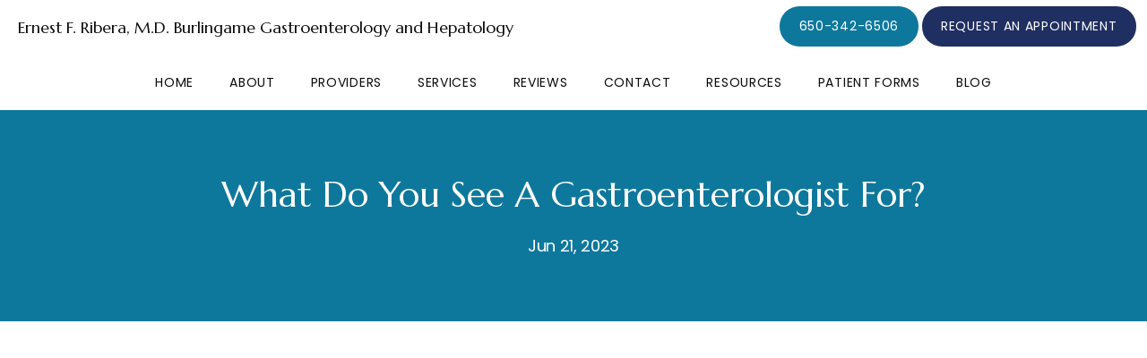

--- FILE ---
content_type: text/html
request_url: https://www.ernestfriberamd.com/post/what-do-you-see-a-gastroenterologist-for
body_size: 47908
content:
<!DOCTYPE html>
		<html lang="en">
        <head>
            <!--
            IMC metadata START
            rootPage=[vbid-2600bf0c-3936-4690-9d1f-8cd50e369d7c-published]
            name=[Post]
            schemeVersion=[2]
            creationDate=[18-02-2025 19:56:32]
            clonedFromVBID=[vbid-d0dc66d7-ea90-488c-a235-899f5065f845]
            creator=[3f33cae6-10a3-4b63-b75b-2d1f5e714829]
            version=[dev]
            env=[prd]
            publishDate=[24-01-2026 05:17:22]
            Renderer=[Service API]
            IMC metadata END
            -->
						<!-- START meta data -->
            <meta charset="utf-8">
            <meta name="viewport" content="width=device-width, initial-scale=1, shrink-to-fit=no">
            
			<script type="application/ld+json">
				{"@context": "https://schema.org","@type": "Physician","@id":"https://www.ernestfriberamd.com/4d999fa1-2aff-4123-9d05-a967fed5e440","url":"https://www.ernestfriberamd.com","brand":{"name":["Ernest F. Ribera, M.D. Burlingame Gastroenterology and Hepatology "]},"name":["Ernest Ribera, M.D.","Negar Yaghooti, M.D.","Sara Sameshima, PA-C"],"image":"https://sa1s3optim.patientpop.com/assets/production/practices/84d0dd08722f2ef261333f34ec617dc8539087cf/images/2734954.jpeg","potentialAction":{"@type":"ReserveAction","target":{"@type":"EntryPoint","urlTemplate":"https://www.ernestfriberamd.com/schedule?utm_medium=markup","inLanguage":"en-US","actionPlatform":["https://schema.org\/DesktopWebPlatform","https://schema.org\/IOSPlatform","https://schema.org\/AndroidPlatform"]},"result":{"@type":"Reservation","name":"Book Online"}},"telephone":"650-342-6506","openingHours":["MON 9:00 AM - 5:00 PM","TUE 9:00 AM - 5:00 PM","WED 9:00 AM - 5:00 PM","THU 9:00 AM - 5:00 PM","FRI 9:00 AM - 4:30 PM","SAT Closed","SUN Closed"],"contactPoint":[{"@type":"ContactPoint","telephone":"650-342-6506","contactType":"reservations"},{"@type":"ContactPoint","telephone":"650-342-6506","contactType":"customer service"}],"address":{"@type":"PostalAddress","streetAddress":"1720 El Camino Real Suite 155","addressLocality":"Burlingame","addressRegion":"CA","postalCode":"94010","addressCountry":"USA"},"priceRange":"Free Confidential Consultation"}
			</script>
            
            <meta name="theme-color" content="#000000">
            <link rel="canonical" href="https://www.ernestfriberamd.com/post/what-do-you-see-a-gastroenterologist-for" />
            <link rel="shortcut icon" href="/favicon.ico" />
						<link rel="preconnect" href="https://www.googletagmanager.com"><link rel="preconnect" href="https://sa1s3optim.patientpop.com">
						<link rel="dns-prefetch" href="https://www.googletagmanager.com"><link rel="dns-prefetch" href="https://sa1s3optim.patientpop.com"><link rel="dns-prefetch" href="https://www.google.com"><link rel="dns-prefetch" href="https://www.google-analytics.com">
            
            <!-- Google Analytics -->
                <script async src="https://www.googletagmanager.com/gtag/js?id=G-ZGN50RCZ1Y"></script>
                <script>
                window.dataLayer = window.dataLayer || [];
                function gtag(){dataLayer.push(arguments);}
                gtag('js', new Date());
                gtag('config', 'G-ZGN50RCZ1Y');
                </script>
            <!-- End Google Analytics -->		
            <meta name="google-site-verification" content="pzdOJWWZXbSuXxnQ8gIXnE0Lh8nTQfzl14IZa48-QRU">
            
            <title>What Do You See A Gastroenterologist For? | Gastroenterology &amp; Hepatology located in Burlingame, CA | Ernest F. Ribera, M.D. Burlingame Gastroenterology and Hepatology </title>
            <meta name="keywords" content="...">
            <meta name="description" content="What Do You See A Gastroenterologist For?">
            <meta name="monitor_key" content="809c22b23464e130b84b9546683b9f32d41d7ea6"><meta property="og:url" content="https://www.ernestfriberamd.com/post/what-do-you-see-a-gastroenterologist-for"><meta property="og:type" content="article"><meta property="og:title" content="What Do You See A Gastroenterologist For?"><meta property="og:description" content="What Do You See A Gastroenterologist For?"><meta property="og:summary" content="What Do You See A Gastroenterologist For?"><meta name="twitter:card" content="summary_large_image" />
            <!-- END meta data -->
            <!-- START custom head code -->
            
						<!-- END custom head code -->
						<script type="text/javascript">"use strict";window.wm=window.wm||{};const initTebraWidgetManager=()=>{const wmDeferredCommands=[];const TEBRA_WIDGET_MANAGER_METHODS=["initializeManager","registerWidget","broadcastMessage"];window.wmOnScriptLoad=()=>{window.addEventListener("actionCall",e=>{return window.WidgetManager.widgetClick(e.detail.callParameter)});wmDeferredCommands.forEach(cmd=>{window.WidgetManager[cmd.command](...cmd.args)})};TEBRA_WIDGET_MANAGER_METHODS.forEach(wmMethod=>{window.wm[wmMethod]=(...args)=>{const deferredCommand={command:wmMethod,args};if(window.WidgetManager&&window.WidgetManager[deferredCommand.command]){window.WidgetManager[deferredCommand.command](...deferredCommand.args)}else{wmDeferredCommands.push(deferredCommand)}}})};initTebraWidgetManager();
</script><script src="https://d35hk7lgnvai11.cloudfront.net/widgetManager.js" onload="wmOnScriptLoad()" defer async></script><script>window.wm.initializeManager('4d999fa1-2aff-4123-9d05-a967fed5e440');</script>
						<style>html{font-size:12px}@media only screen and (max-width: 680px){html{font-size:8px}}:root{--editor-menu-height: 0px;--menu-height: 0px;--popup-spacing: 0px;--stick-top-section-height: 0px;--gallery-content-box-margin: 0px;--dynamic-buttons-height: 0;--dynamic-menu-logo-height: 0}section{box-sizing:border-box;overflow:hidden;background-size:cover;background-repeat:no-repeat;background-position:center center}a{color:inherit;text-decoration:none}.website{padding:0;margin:0}.website section{margin-left:auto;margin-right:auto}.website section[data-position=popup]{--popup-spacing: 8vw;--popup-width: inherit;max-height:calc(100vh - var(--editor-menu-height) - var(--popup-spacing));width:var(--popup-width);min-width:var(--popup-width);max-width:var(--popup-width);position:fixed;top:0;left:0!important;transform:translate(calc(50vw - 50%),calc(50vh + var(--editor-menu-height)/2 - 50%))!important;z-index:1002;box-shadow:-3px 11px 200px #00000030;overflow-y:scroll}.website section[data-position=popup][data-section-width=stretched]{--popup-width: calc(100vw - var(--popup-spacing))}.website section[data-position=popup][data-section-width=boxed]{--popup-width: calc(70vw - var(--popup-spacing))}.website section[data-position=popup][data-section-width=boxed] .children{max-width:unset!important}.website section[data-position=popup]{display:none}.website section[data-position=popup].show-section{display:inherit}.website section[data-position=popup] article .pic-side img.pic{transform:scale(1)!important}.website section[data-position=stick-top]{position:fixed;top:var(--editor-menu-height);z-index:998}@media only screen and (max-width: 880px){.website section[data-position=popup],.website section[data-position=popup][data-section-width=boxed],.website section[data-position=popup][data-section-width=stretched]{overflow-y:auto}.website section[data-position=stick-top]{overflow-y:auto;max-height:40vh}}@media only screen and (max-width: 680px){.website section[data-position=popup],.website section[data-position=popup][data-section-width=boxed],.website section[data-position=popup][data-section-width=stretched]{--popup-spacing: 2vw;--popup-mobile-height: calc(100vh - var(--editor-menu-height) - var(--popup-spacing));--popup-width: calc(100vw - var(--popup-spacing));height:var(--popup-mobile-height);min-height:var(--popup-mobile-height)!important;max-height:var(--popup-mobile-height)}}.website section[data-height=fullscreen]{min-height:100vh!important}.website section[data-textalign=left] .section-item .text-side .buttons{align-items:inherit;text-align:inherit}.website section[data-textalign=left] .section-item .text-side{align-items:flex-start;text-align:left}.website section[data-blockstextalign=left] .section-header .text-side{align-items:flex-start;text-align:left}.website section[data-textalign=center] .section-item .text-side{text-align:center}.website section[data-textalign=left] .section-item .text-side .buttons{justify-content:flex-start}.website section[data-textalign=left] .section-item .text-side .buttons .element:nth-of-type(1){margin-left:0!important}.website section[data-textalign=center] .section-item .text-side .buttons{justify-content:center}.website section[data-textalign=right] .section-item .text-side .buttons{justify-content:flex-end}.website section[data-blockstextalign=center] .section-header .text-side{text-align:center}.website section[data-textalign=right] .section-item .text-side{align-items:flex-end;text-align:right}.website section[data-blockstextalign=right] .section-header .text-side{align-items:flex-end;text-align:right}.website section[data-verticalalign=top] article.section-item{justify-content:flex-start}.website section[data-verticalalign=center] article.section-item{justify-content:space-evenly}.website section[data-verticalalign=bottom] article.section-item{justify-content:flex-end}.website section[data-verticalalign=top] article.section-item .text-side{align-self:flex-start;justify-content:flex-start}.website section[data-verticalalign=stretch] article.section-item .text-side .buttons{flex-grow:1;align-content:flex-end}.website section[data-verticalalign=stretch][data-layoutclass^=right-center] article.section-item .text-side,.website section[data-verticalalign=stretch][data-layoutclass^=left-center] article.section-item .text-side,.website section[data-verticalalign=stretch][data-layoutclass^=middle-center] article.section-item .text-side{height:calc(100% - var(--gallery-content-box-margin) * 2)}.website section[data-verticalalign=center] article.section-item .text-side{align-self:center;justify-content:center}.website section[data-verticalalign=bottom] article.section-item .text-side{align-self:flex-end;justify-content:flex-end}.website section[data-blocksverticalalign=top] article.section-header{justify-content:flex-start}.website section[data-blocksverticalalign=center] article.section-header{justify-content:space-evenly}.website section[data-blocksverticalalign=bottom] article.section-header{justify-content:flex-end}.website section[data-blockshorizontalalign=left] article.section-header{align-items:flex-start}.website section[data-blockshorizontalalign=center] article.section-header{align-items:center}.website section[data-blockshorizontalalign=right] article.section-header{align-items:flex-end}.website section[data-layoutclass=middle-center][data-horizontalalign=left] article.section-item,.website section[data-layoutclass=middle-left][data-horizontalalign=left] article.section-item,.website section[data-layoutclass=middle-right][data-horizontalalign=left] article.section-item{align-items:flex-start}.website section[data-layoutclass=middle-center][data-horizontalalign=center] article.section-item,.website section[data-layoutclass=middle-left][data-horizontalalign=center] article.section-item,.website section[data-layoutclass=middle-right][data-horizontalalign=center] article.section-item{align-items:center}.website section[data-layoutclass=middle-center][data-horizontalalign=right] article.section-item,.website section[data-layoutclass=middle-left][data-horizontalalign=right] article.section-item,.website section[data-layoutclass=middle-left][data-horizontalalign=right] article.section-item,.website section[data-layoutclass=middle-right][data-horizontalalign=right] article.section-item{align-items:flex-end}.website section[data-horizontalalign=left] article.section-item .text-side{margin-right:auto!important}.website section[data-horizontalalign=center] article.section-item .text-side{margin-right:auto!important;margin-left:auto!important}.website section[data-horizontalalign=right] article.section-item .text-side{margin-left:auto!important}@media only screen and (max-width: 680px){.website section[data-horizontalalign=right] article.section-item .text-side,.website section[data-horizontalalign=left] article.section-item .text-side{margin-right:auto!important;margin-left:auto!important}}.website article{display:flex;flex-direction:column;align-items:center;justify-content:space-evenly;position:relative;box-sizing:border-box}section.fill-height{min-height:100vh!important}.website section .children{width:100%;min-height:inherit;position:relative;display:flex;flex-wrap:wrap;margin-left:auto;margin-right:auto;align-items:stretch;box-sizing:border-box}.website section[data-effectshover=hover-effect-1] article:not(.section-header) .pic-side img.pic{transition:all 1s cubic-bezier(.04,-.03,0,1.01)}.website section[data-effectshover=hover-effect-1] article:not(.section-header):hover .pic-side img.pic{transition:all 3s cubic-bezier(.04,-.03,0,1.01);transform:scale(1.2)}.website section[data-effectshover=hover-effect-2] article:not(.section-header){transition:box-shadow 1s cubic-bezier(.04,-.03,0,1.01);box-shadow:-1px 8px 14px #0000}.website section[data-effectshover=hover-effect-2] article:not(.section-header):hover{box-shadow:-1px 8px 14px #00000075}.website section[data-effectshover=hover-effect-3] article:not(.section-header){transition:transform 1s cubic-bezier(.04,-.03,0,1.01)}.website section[data-effectshover=hover-effect-3] article:not(.section-header):hover{transform:translateY(-3%)}.website section[data-effectshover=hover-effect-4] article:not(.section-header) .text-side{transition:opacity 1s cubic-bezier(.04,-.03,0,1.01);opacity:0}.website section[data-effectshover=hover-effect-4] article:not(.section-header):hover .text-side{opacity:1}.website section[data-effectshover=hover-effect-5] article:not(.section-header) .pic-side{transition:opacity 1s cubic-bezier(.04,-.03,0,1.01);opacity:0}.website section[data-effectshover=hover-effect-5] article:not(.section-header):hover .pic-side{opacity:1}.website section[data-effectshover=hover-effect-6] article:not(.section-header) .pic-side{transition:opacity 1s cubic-bezier(.04,-.03,0,1.01);opacity:1}.website section[data-effectshover=hover-effect-6] article:hover:not(.section-header) .pic-side{opacity:.4}.website section[data-effectshover=hover-effect-7] article:not(.section-header) .pic-side{transition:opacity 1s cubic-bezier(.04,-.03,0,1.01);opacity:.5}.website section[data-effectshover=hover-effect-7] article:not(.section-header):hover .pic-side{opacity:1}.website section[data-effecttext=text-effect-1] .text-side h1,.website section[data-effecttext=text-effect-1] .text-side h2,.website section[data-effecttext=text-effect-1] .text-side h3,.website section[data-effecttext=text-effect-1] .text-side h4{text-shadow:0px 3px 5px #00000038}.website section[data-effecttext=text-effect-2] .text-side{outline-offset:10px;outline:1px solid #cccccc7a}.website section[data-effecttext=text-effect-3] article:not(.section-header) .text-side:before{position:absolute;left:0;top:13px;width:100%;z-index:999;content:"";border-top:1px solid #cccccc7a}.website section[data-effecttext=text-effect-3] article:not(.section-header) .text-side:after{position:absolute;left:0;bottom:13px;width:100%;z-index:999;content:"";border-top:1px solid #cccccc7a}.website section[data-effecttext=text-effect-4] .text-side{mix-blend-mode:multiply}.website section[data-effecttext=text-effect-5] .text-side h1,.website section[data-effecttext=text-effect-5] .text-side h3,.website section[data-effecttext=text-effect-5] .text-side h4,.website section[data-effecttext=text-effect-5] .text-side h2{background-color:var(--theme-color-1)!important;padding:10px!important;color:var(--theme-color-2)!important}.website section[data-effecttext=text-effect-6] .text-side h1,.website section[data-effecttext=text-effect-6] .text-side h3,.website section[data-effecttext=text-effect-6] .text-side h4,.website section[data-effecttext=text-effect-6] .text-side h2{background-color:var(--theme-color-2)!important;padding:10px!important;color:var(--theme-color-1)!important}.website section[data-idleeffect=darken_gardient_30] article[data-itemmediatype=PIC] .pic-side:before{display:block;position:absolute;background-image:linear-gradient(to bottom,rgba(0,0,0,0) 70%,#0000007d 100%);height:100%;top:0;left:0;width:100%;content:"";z-index:1}.website section[data-imagefit="1_1"] article img.pic{object-fit:contain}@media only screen and (min-width: 680px){.website section[data-imagefit="1_1"] article img.pic{object-fit:scale-down}}.website section[data-imagefit=contain] article img.pic{object-fit:contain}.website section[data-imagefit=cover] article img.pic{object-fit:cover}.filter-preview{position:relative}.filter-preview.filter-1,.website section[data-imagefilter=filter-1] article[data-itemmediatype=PIC] img.pic{filter:brightness(100%)}.filter-preview.filter-2,.website section[data-imagefilter=filter-2] article[data-itemmediatype=PIC] img.pic{filter:brightness(80%)}.filter-preview.filter-3,.website section[data-imagefilter=filter-3] article[data-itemmediatype=PIC] img.pic{filter:brightness(60%)}.filter-preview.filter-4:after,.website section[data-imagefilter=filter-4] article[data-itemmediatype=PIC] .pic-side:before{display:block;position:absolute;background-image:linear-gradient(to bottom,rgba(0,0,0,0) 60%,#000000 100%);height:100%;top:0;left:0;width:100%;content:"";z-index:1;pointer-events:none}.filter-preview.filter-5:after,.website section[data-imagefilter=filter-5] article[data-itemmediatype=PIC] .pic-side:before{display:block;position:absolute;background-image:linear-gradient(to top,rgba(0,0,0,0) 60%,#000000 100%);height:100%;top:0;left:0;width:100%;content:"";z-index:1;pointer-events:none}.filter-preview.filter-6:after,.website section[data-imagefilter=filter-6] article[data-itemmediatype=PIC] .pic-side:before{display:block;position:absolute;background-image:linear-gradient(to left,rgba(0,0,0,0) 60%,#00000070 100%);height:100%;top:0;left:0;width:100%;content:"";z-index:1;pointer-events:none}.filter-preview.filter-7:after,.website section[data-imagefilter=filter-7] article[data-itemmediatype=PIC] .pic-side:before{display:block;position:absolute;background-image:linear-gradient(to right,rgba(0,0,0,0) 60%,#00000070 100%);height:100%;top:0;left:0;width:100%;content:"";z-index:1;pointer-events:none}.filter-preview.filter-8:after,.website section[data-imagefilter=filter-8] article[data-itemmediatype=PIC] .pic-side:before{display:block;position:absolute;background-image:linear-gradient(to top,rgba(255,255,255,0) 60%,#ffffff 100%);height:100%;top:0;left:0;width:100%;content:"";z-index:1;pointer-events:none}.filter-preview.filter-9:after,.website section[data-imagefilter=filter-9] article[data-itemmediatype=PIC] .pic-side:before{display:block;position:absolute;background-image:linear-gradient(to bottom,rgba(255,255,255,0) 60%,#ffffff 100%);height:100%;top:0;left:0;width:100%;content:"";z-index:1;pointer-events:none}.filter-preview.filter-10:after,.website section[data-imagefilter=filter-10] article[data-itemmediatype=PIC] .pic-side:before{display:block;position:absolute;background-image:linear-gradient(to left,rgba(255,255,255,0) 60%,#ffffff70 100%);height:100%;top:0;left:0;width:100%;content:"";z-index:1;pointer-events:none}.filter-preview.filter-11:after,.website section[data-imagefilter=filter-11] article[data-itemmediatype=PIC] .pic-side:before{display:block;position:absolute;background-image:linear-gradient(to right,rgba(255,255,255,0) 60%,#ffffff70 100%);height:100%;top:0;left:0;width:100%;content:"";z-index:1;pointer-events:none}.filter-preview.filter-12:after,.website section[data-imagefilter=filter-12] article[data-itemmediatype=PIC] .pic-side:before{display:block;position:absolute;background-image:linear-gradient(to right,rgba(255,255,255,0) 60%,#ffffff70 100%);height:100%;top:0;left:0;width:100%;content:"";z-index:1;pointer-events:none}.website section[data-imagescroll=normal] article .pic-side img.pic{height:100%!important;top:0!important}.website section[data-imagescroll=fixed] article .pic-side img.pic{min-height:100vh!important;height:100%!important}.website section[data-imagescroll=parallax] article .pic-side img.pic{min-height:100vh!important;height:100%!important}.website section[data-imagescroll=parallax] article[data-itemmediatype=MAP] .pic-side img,.website section[data-imagescroll=fixed] article[data-itemmediatype=MAP] .pic-side img{transform:none!important}.website section article .text-side{transition:all 2s cubic-bezier(.165,.84,.44,1)}.website section[data-effectentrance=entrance-effect-1] article[data-visible=false] .text-side{transition:none;transform:translate3d(0,50px,0);opacity:0}.website section[data-effectentrance=entrance-effect-1] article[data-visible=true] .text-side{transform:translateZ(0);opacity:1}.website section[data-effectentrance=entrance-effect-2] article[data-visible=false] .text-side{transition:none;transform:translate3d(-50px,0,0);opacity:0}.website section[data-effectentrance=entrance-effect-2] article[data-visible=true] .text-side{transform:translateZ(0);opacity:1}.website section[data-effectentrance=entrance-effect-3] article[data-visible=false] .text-side{transition:none;transform:translateZ(0);opacity:0}.website section[data-effectentrance=entrance-effect-3] article[data-visible=true] .text-side{transform:translateZ(0);opacity:1}.website section[data-effectentrance=entrance-effect-4] article .text-side div[data-elementtype=BUTTON],.website section[data-effectentrance=entrance-effect-4] article .text-side h1,.website section[data-effectentrance=entrance-effect-4] article .text-side h2,.website section[data-effectentrance=entrance-effect-4] article .text-side h4,.website section[data-effectentrance=entrance-effect-4] article .text-side h3{transition:all 2s cubic-bezier(.165,.84,.44,1)}.website section[data-effectentrance=entrance-effect-4] article[data-visible=false] .text-side h1,.website section[data-effectentrance=entrance-effect-4] article[data-visible=false] .text-side h2,.website section[data-effectentrance=entrance-effect-4] article[data-visible=false] .text-side h4,.website section[data-effectentrance=entrance-effect-4] article[data-visible=false] .text-side h3{transition:none;transform:translate3d(-500px,0,0);opacity:0}.website section[data-effectentrance=entrance-effect-4] article[data-visible=false] .text-side div[data-elementtype=BUTTON]{transform:translate3d(0,200px,0)}.website section[data-effectentrance=entrance-effect-4] article .text-side{overflow:hidden}.website section[data-effectentrance=entrance-effect-4] article[data-visible=true] .text-side div[data-elementtype=BUTTON],.website section[data-effectentrance=entrance-effect-4] article[data-visible=true] .text-side h4,.website section[data-effectentrance=entrance-effect-4] article[data-visible=true] .text-side h1,.website section[data-effectentrance=entrance-effect-4] article[data-visible=true] .text-side h2,.website section[data-effectentrance=entrance-effect-4] article[data-visible=true] .text-side h3{transform:translateZ(0);opacity:1}.website section[data-effectentrance=entrance-effect-5] article .text-side h1,.website section[data-effectentrance=entrance-effect-5] article .text-side h2,.website section[data-effectentrance=entrance-effect-5] article .text-side h3,.website section[data-effectentrance=entrance-effect-5] article .text-side h4{transition:all 2s cubic-bezier(.165,.84,.44,1);height:1em;overflow:hidden;word-break:break-all}body[data-ineditor=true] .website section[data-layoutclass=middle-center] article .text-side{transition:none}.website section[data-effectentrance=entrance-effect-5] article[data-visible=false] .text-side h1,.website section[data-effectentrance=entrance-effect-5] article[data-visible=false] .text-side h2,.website section[data-effectentrance=entrance-effect-5] article[data-visible=false] .text-side h3,.website section[data-effectentrance=entrance-effect-5] article[data-visible=false] .text-side h4{width:0%}.website section[data-effectentrance=entrance-effect-5] article[data-visible=true] .text-side h1,.website section[data-effectentrance=entrance-effect-5] article[data-visible=true] .text-side h2,.website section[data-effectentrance=entrance-effect-5] article[data-visible=true] .text-side h3,.website section[data-effectentrance=entrance-effect-5] article[data-visible=true] .text-side h4{width:100%}.website section article .pic-side{overflow:hidden}.website section[data-effectimage=image-effect-1] article[data-itemmediatype=PIC] .pic-side{transform:scale(.8)}.website section[data-effectimage=image-effect-2] article[data-itemmediatype=PIC] .pic-side{transform:rotate(10deg) scale(.9)}.website section[data-effectimage=image-effect-3] article[data-itemmediatype=PIC] .pic-side{transform:translate(-20%) scale(.9)}.website section[data-effectimage=image-effect-3] article[data-itemmediatype=PIC] .text-side{transform:translate(20%)!important}@media only screen and (max-width: 680px){.website section[data-effectimage=image-effect-3] article[data-itemmediatype=PIC] .pic-side{transform:translate(0) scale(1)!important}.website section[data-effectimage=image-effect-3] article[data-itemmediatype=PIC] .text-side{transform:translate(0)!important}}.website section[data-effectimage=image-effect-4] article[data-itemmediatype=PIC] .pic-side img.pic{mix-blend-mode:multiply}.website section[data-effectimage=image-effect-5] article[data-itemmediatype=PIC]:not(.section-header) .pic-side{min-height:initial!important;height:initial!important;overflow:inherit!important}.website section[data-effectimage=image-effect-5] article[data-itemmediatype=PIC]:not(.section-header){min-height:inherit!important}.website section[data-effectimage=image-effect-5][data-layoutclass=middle-center] article[data-itemmediatype=PIC]:not(.section-header):before{content:"";width:100%;padding-top:100%;position:relative}.website section[data-effectimage=image-effect-5][data-layoutclass=middle-center] article[data-itemmediatype=PIC]:not(.section-header) .text-side{position:absolute}.website section[data-effectimage=image-effect-5] article[data-itemmediatype=PIC]:not(.section-header) .pic-side:before{content:"";width:100%;padding:100% 0 0!important;position:relative}.website section[data-effectimage=image-effect-5] article[data-itemmediatype=PIC]:not(.section-header) .pic-side img.pic{position:absolute;border-radius:1500px;transform:scale(.9)}.website section[data-effectimage=image-effect-6] article[data-itemmediatype=PIC] .pic-side{transform:translate(10%) scale(.9);border:20px solid white}.website section[data-effectimage=image-effect-6] article[data-itemmediatype=PIC] .text-side{transform:translate(-10%)!important}@media only screen and (max-width: 480px){.website section[data-imagefilter=filter-4] article[data-itemmediatype=PIC] .pic-side:before{background-image:linear-gradient(to bottom,rgba(0,0,0,0) 0%,#000000 100%)}.website section[data-imagefilter=filter-5] article[data-itemmediatype=PIC] .pic-side:before{background-image:linear-gradient(to top,rgba(0,0,0,0) 0%,#000000 100%)}.website section[data-imagefilter=filter-6] article[data-itemmediatype=PIC] .pic-side:before{background-image:linear-gradient(to left,rgba(0,0,0,0) 0%,#00000070 100%)}.website section[data-imagefilter=filter-7] article[data-itemmediatype=PIC] .pic-side:before{background-image:linear-gradient(to right,rgba(0,0,0,0) 0%,#00000070 100%)}.website section[data-imagefilter=filter-8] article[data-itemmediatype=PIC] .pic-side:before{background-image:linear-gradient(to top,rgba(255,255,255,0) 0%,#ffffff 100%)}.website section[data-imagefilter=filter-9] article[data-itemmediatype=PIC] .pic-side:before{background-image:linear-gradient(to bottom,rgba(255,255,255,0) 0%,#ffffff 100%)}.website section[data-imagefilter=filter-10] article[data-itemmediatype=PIC] .pic-side:before{background-image:linear-gradient(to left,rgba(255,255,255,0) 0%,#ffffff70 100%)}.filter-preview.filter-11:after,.website section[data-imagefilter=filter-11] article[data-itemmediatype=PIC] .pic-side:before{background-image:linear-gradient(to right,rgba(255,255,255,0) 0%,#ffffff70 100%)}.website section[data-imagefilter=filter-12] article[data-itemmediatype=PIC] .pic-side:before{background-image:linear-gradient(to right,rgba(255,255,255,0) 0%,#ffffff70 100%)}}@media only screen and (max-width: 680px){.website section[data-effectimage=image-effect-6] article[data-itemmediatype=PIC] .pic-side{transform:translate(0) scale(.9);border:20px solid white}.website section[data-effectimage=image-effect-6] article[data-itemmediatype=PIC] .text-side{transform:translate(0)!important}}.hidden{display:none!important}.website section article .pic-side{z-index:1}.website section article .text-side{z-index:3}.rotate-180{transform:rotate(180deg)}
</style>
						<style>body{padding:0;margin:0}img{display:none}img[src]{display:inline-block}h1,h2,h3,h4,p,div[data-elementtype=TITLE],div[data-elementtype=SUBTITLE],div[data-elementtype=BODY]{font-smooth:auto;-webkit-font-smoothing:antialiased;-moz-osx-font-smoothing:auto;word-break:break-word}a[data-item-type=ANCHOR]{cursor:pointer}[data-elementtype=SUBTITLE] a,[data-elementtype=BODY] a{text-decoration:underline!important}div[data-elementtype=TITLE],div[data-elementtype=SUBTITLE],div[data-elementtype=BODY]{display:inline-block;padding:0;margin:0;font-weight:400;width:100%}h1{display:inline-block;padding:0;margin:0;font-weight:400}h2{display:inline-block;padding:0;font-weight:400}h3,h4{display:inline-block;padding:0;margin:0;font-weight:400}p{display:block;padding:0;margin:0;font-weight:400;max-width:500px}div[data-elementtype=BODY] p{max-width:initial}div[data-elementtype=BODY] h4,div[data-elementtype=BODY] h3,div[data-elementtype=BODY] h2,div[data-elementtype=BODY] h1{padding-left:0}h1:empty{display:none}h2:empty{display:none}h3:empty{display:none}p:empty{display:none}p[contenteditable=true],button[contenteditable=true],h3[contenteditable=true],h2[contenteditable=true],h1[contenteditable=true]{display:inline-block!important}img[src=""]{display:none}button:empty{display:none}.website{padding:0;margin:0}.text-side{display:flex;flex-direction:column;align-items:center;pointer-events:none}.text-side .buttons{flex-direction:initial;display:flex;align-items:center}.text-side:empty,.website article .text-side:empty{display:none}.text-side .buttons:empty{display:none}.element{pointer-events:auto}.links div{border:none;padding:5px 10px;margin:2px;outline:none;display:inline-block}div[data-elementtype=BUTTON],div[data-elementtype=BUTTON2],div[data-elementtype=BUTTON3]{display:inline-block!important;padding:10px 20px!important;margin:0 4px 0 0;font-weight:400;max-width:500px;overflow:hidden;text-overflow:ellipsis}hr[data-elementtype=DIVIDER]{height:2px;width:100%;border:none;background-color:var(--theme-color-1, #fff)}hr[data-elementtype=DIVIDER][data-variant=divider_variant_1]{height:1px}hr[data-elementtype=DIVIDER][data-variant=divider_variant_2]{height:2px}hr[data-elementtype=DIVIDER][data-variant=divider_variant_3]{height:5px;max-width:200px}hr[data-elementtype=DIVIDER][data-variant=divider_variant_4]{height:10px;width:10px}hr[data-elementtype=DIVIDER][data-variant=divider_variant_5]{height:20px;width:2px;transform:rotate(45deg)}img[data-elementtype=ICON]{height:80px;max-width:100%;min-width:60px;object-fit:contain!important}.buttons{margin-top:10px;flex-wrap:wrap}.button_preset_1,.button_preset_2,.button_preset_3{text-align:center}.website[menu-collapse=true] .top_menu .buttons .button_preset_1,.website[menu-collapse=true] .top_menu .buttons .button_preset_2,.website[menu-collapse=true] .top_menu .buttons .button_preset_3{display:flex;justify-content:center;align-content:center;flex-direction:column}div[data-variant=button_variant_1],div[data-variant=button_variant_2],div[data-variant=button_variant_3],div[data-variant=button_variant_4],div[data-variant=button_variant_5],div[data-variant=button_variant_6],div[data-variant=button_variant_7],div[data-variant=button_variant_8],div[data-variant=button_variant_9],div[data-variant=button_variant_10],div[data-variant=button_variant_11],div[data-variant=button_variant_12],div[data-variant=button_variant_13],div[data-variant=button_variant_14],div[data-variant=button_variant_15],div[data-variant=button_variant_16],div[data-variant=button_variant_17],div[data-variant=button_variant_18],div[data-variant=button_variant_19]{min-width:50px;border:1.5px solid;border-color:var(--button-color-preset-border-color)!important;padding:10px 20px!important;margin:5px!important;background-color:var(--button-color-preset-background-color)!important;color:var(--button-color-preset-color)!important;transition:background-color .3s cubic-bezier(.25,1,.5,1)}div[data-variant=button_variant_1]:hover,div[data-variant=button_variant_2]:hover,div[data-variant=button_variant_3]:hover,div[data-variant=button_variant_4]:hover,div[data-variant=button_variant_5]:hover,div[data-variant=button_variant_6]:hover,div[data-variant=button_variant_7]:hover,div[data-variant=button_variant_8]:hover,div[data-variant=button_variant_9]:hover,div[data-variant=button_variant_10]:hover,div[data-variant=button_variant_11]:hover,div[data-variant=button_variant_12]:hover,div[data-variant=button_variant_13]:hover,div[data-variant=button_variant_14]:hover,div[data-variant=button_variant_15]:hover,div[data-variant=button_variant_16]:hover,div[data-variant=button_variant_17]:hover,div[data-variant=button_variant_18]:hover,div[data-variant=button_variant_19]:hover{background-color:var(--button-color-preset-background-hover-color)!important;color:var(--button-color-preset-hover-color)!important}div[data-variant=button_variant_2]{border-color:transparent!important;box-shadow:-1px 3px 5px #0000000a}div[data-variant=button_variant_3]:hover,div[data-variant=button_variant_3]{border-color:transparent!important;background-color:transparent!important}div[data-variant=button_variant_5]{border-color:transparent!important;box-shadow:-1px 3px 5px #0000000a;position:relative;transition:all .3s cubic-bezier(.25,1,.5,1)}div[data-variant=button_variant_5]:hover{background-color:transparent!important}div[data-variant=button_variant_5]:after{content:"";display:block;bottom:0;height:0%;left:0;width:100%;position:absolute;background-color:var(--button-color-preset-background-hover-color)!important;transition:all .3s cubic-bezier(.25,1,.5,1);z-index:-1}div[data-variant=button_variant_5]:hover:after{height:100%}div[data-variant=button_variant_4]{border-width:2px!important;border-color:var(--button-color-preset-border-color)!important;background-color:transparent!important}div[data-variant=button_variant_4]:hover:after{height:100%}div[data-variant=button_variant_6]{border-radius:6px}div[data-variant=button_variant_7]{background-color:transparent!important;border-color:transparent!important}div[data-variant=button_variant_7]:after{content:"";width:0px;position:relative;bottom:0;height:2px;transform:translateY(6px);background-color:var(--button-color-preset-hover-color);display:block;transition:width .3s cubic-bezier(.25,1,.5,1)}div[data-variant=button_variant_7]:hover:after{width:100%}div[data-variant=button_variant_8]{border-radius:50px}div[data-variant=button_variant_9]{border-radius:50px;margin:5px!important;background-color:transparent!important;transition:all .3s cubic-bezier(.25,1,.5,1)}div[data-variant=button_variant_9]:hover{border-radius:50px;margin:5px!important;background-color:var(--button-color-preset-background-hover-color)!important;color:var(--button-color-preset-hover-color)!important;transition:all .3s cubic-bezier(.25,1,.5,1)}div[data-variant=button_variant_10]{border:2px solid;border-color:var(--button-color-preset-border-color)!important;border-radius:100px!important;width:50px!important;height:50px!important;padding:0!important;font-size:12px!important;background-color:var(--button-color-preset-background-color)!important;margin:5px!important;text-align:center!important;color:var(--button-color-preset-color)!important;display:flex!important;align-items:center;justify-content:center}div[data-variant=button_variant_11]{border-radius:50px}div[data-variant=button_variant_13],div[data-variant=button_variant_12]{background-color:var(--button-color-preset-background-color)!important;position:relative;font-family:Open Sans,sans-serif;font-size:12px;text-decoration:none;color:var(--button-color-preset-color)!important;border:solid 1px var(--button-color-preset-border-color)!important;background-image:-webkit-gradient(linear,left bottom,left top,color-stop(0,rgb(0 0 0 / 29%)),color-stop(1,rgb(255 255 255 / 28%)));box-shadow:inset 0 1px #fdfdfda3,0 1px #ffffff3b;border-radius:5px;min-width:50px;padding:10px 20px!important}div[data-variant=button_variant_13]{border-radius:50px}div[data-variant=button_variant_14]{background-color:#000;border-radius:0;min-width:50px;padding:10px 20px!important;background-color:var(--button-color-preset-background-color)!important}div[data-variant=button_variant_15]{border-radius:0;border-color:transparent!important;min-width:50px;padding:10px 20px 10px 0!important;color:var(--button-color-preset-color)!important;background-color:transparent!important}div[data-variant=button_variant_15]:hover{background-color:transparent!important}div[data-variant=button_variant_15]:after{content:"\2192";transform:translate(-5px);margin-left:10px;font-family:Arial;color:var(--button-color-preset-color)!important;display:inline-block;transition:all .3s cubic-bezier(.25,1,.5,1);background-color:transparent!important}div[data-variant=button_variant_15]:hover:after{content:"\2192";transform:translate(0);color:var(--button-color-preset-hover-color)!important;background-color:transparent!important}div[data-variant=button_variant_16]{border:2px solid;border-color:var(--button-color-preset-border-color)!important;border-radius:100px!important;width:50px!important;height:50px!important;padding:0!important;font-size:0px!important;background-color:var(--button-color-preset-background-color)!important;margin:5px!important;text-align:center!important;color:var(--button-color-preset-color)!important}div[data-variant=button_variant_16]:after{content:"\2192";position:relative;font-family:Arial;color:var(--button-color-preset-color)!important;font-size:20px!important;margin:0!important;padding:0!important;top:14px!important;letter-spacing:0em!important;line-height:1em!important;background-color:transparent!important}div[data-variant=button_variant_16]:hover:after{color:var(--button-color-preset-hover-color)!important}div[data-variant=button_variant_17]{border:none!important;border-radius:0!important;background-color:var(--button-color-preset-background-color)!important;padding:10px 20px!important;margin:5px!important;color:var(--button-color-preset-color)!important}div[data-variant=button_variant_17]:after{content:"\2192";position:relative;margin-left:10px;font-family:Arial;color:var(--button-color-preset-color)!important;font-size:20px!important;background-color:transparent!important}div[data-variant=button_variant_17]:hover:after{color:var(--button-color-preset-hover-color)!important}div[data-variant=button_variant_18]{display:flex!important;flex-direction:row-reverse!important;align-items:center;border:none!important;border-radius:0!important;background-color:var(--button-color-preset-background-color)!important;padding:10px 20px!important;margin:5px!important;color:var(--button-color-preset-color)!important}div[data-variant=button_variant_18]:after{content:"\2192";position:relative;margin-right:10px;font-family:Arial;color:var(--button-color-preset-color)!important;font-size:20px!important;padding-bottom:2px;background-color:transparent!important}div[data-variant=button_variant_18]:hover:after{color:var(--button-color-preset-hover-color)!important}div[data-variant=button_variant_19]{border:none!important;border-radius:100px!important;background-color:var(--button-color-preset-background-color)!important;padding:10px 20px!important;margin:5px!important;color:var(--button-color-preset-color)!important}div[data-variant=button_variant_19]:after{content:"\2192";position:relative;margin-left:10px;font-family:Arial;color:var(--button-color-preset-color)!important;font-size:20px!important;background-color:transparent!important}div[data-variant=button_variant_19]:hover:after{color:var(--button-color-preset-hover-color)!important}div[data-variant=button_variant_1_invert]{border-radius:0;min-width:50px;outline-offset:-2px!important;padding:10px 20px!important;outline:2px solid var(--button-color-preset-border-color)!important;background-color:var(--button-color-preset-background-color)!important;color:var(--button-color-preset-color)!important}div[data-variant=button_variant_1_accent]{border-radius:0;min-width:50px;border:0px solid var(--button-color-preset-border-color)!important;padding:10px 20px!important;background-color:var(--button-color-preset-background-color)!important;color:var(--button-color-preset-color)!important}div[data-variant=button_variant_1_accent]:hover{background-color:var(--button-color-preset-background-hover-color)!important;color:var(--button-color-preset-hover-color)!important}div[data-variant=button_variant_1_accent2]{border-radius:0;min-width:50px;padding:10px 20px!important;border:0px solid var(--theme-color-2)!important;background-color:var(--button-color-preset-background-color)!important;color:var(--button-color-preset-color)!important}div[data-variant=button_variant_1_accent2_semiround]{border-radius:5px;min-width:50px;padding:10px 20px!important;color:var(--button-color-preset-color)!important;background-color:var(--button-color-preset-background-color)!important}div[data-variant=button_variant_1_accent2_semiround_acc1]{border-radius:5px;min-width:50px;padding:10px 20px!important;border:2px solid var(--theme-color-2)!important;background-color:var(--button-color-preset-background-color)!important;color:var(--button-color-preset-color)!important}div[data-variant=button_variant_1_accent2_semiround_acc2]{border-radius:5px;min-width:50px;padding:10px 20px!important;border:0px solid var(--theme-color-1)!important;box-shadow:0 2px 2px #00000010;color:var(--button-color-preset-color)!important;background-color:var(--button-color-preset-background-color)!important}div[data-variant=button_variant_1_accent3],div[data-variant=button_variant_1_accent4]{border-radius:0;min-width:50px;border:0px solid var(--theme-color-6)!important;padding:10px 20px!important;background-color:var(--button-color-preset-background-color)!important;color:var(--button-color-preset-color)!important}div[data-variant=button_variant_2_invert]{border-radius:100px!important;min-width:50px;border:2px solid var(--theme-color-2)!important;padding:10px 20px!important;color:var(--button-color-preset-color)!important;background-color:var(--button-color-preset-background-color)!important}div[data-variant=button_variant_2_solid]{border-radius:100px!important;min-width:50px;border:0px solid var(--theme-color-2)!important;padding:10px 20px!important;color:var(--button-color-preset-color)!important;background-color:var(--button-color-preset-background-color)!important;box-shadow:0 2px 2px #00000010}div[data-variant=button_variant_2_solid_invert]{border-radius:100px!important;min-width:50px;border:0px solid var(--theme-color-1)!important;padding:10px 20px!important;color:var(--button-color-preset-color)!important;background-color:var(--button-color-preset-background-color)!important;box-shadow:0 2px 2px #00000010}div[data-elementtype=VIDEO]{overflow:hidden;position:relative;height:0}div[data-elementtype=VIDEO] iframe{left:0;top:0;height:100%;width:100%;position:absolute}.social{display:flex;flex-wrap:wrap}div[data-elementtype=SOCIAL]{width:25px;height:25px;box-sizing:border-box;display:flex}div[data-elementtype=SOCIAL] svg{width:80%;height:100%}div[data-elementtype=SOCIAL][data-socialtheme=social_theme_1] svg{fill:#b3b3b3}div[data-elementtype=SOCIAL][data-socialtheme=social_theme_2] svg{fill:#fff}div[data-elementtype=SOCIAL][data-socialtheme=social_theme_3] svg{fill:#000}div[data-elementtype=SOCIAL][data-socialtheme=social_theme_4]{background-color:#fff;border-radius:900px}div[data-elementtype=SOCIAL][data-socialtheme=social_theme_4] svg{fill:#000;position:relative;width:50%;height:100%;left:25%}div[data-elementtype=SOCIAL][data-socialtheme=social_theme_5]{background-color:#000;border-radius:900px}div[data-elementtype=SOCIAL][data-socialtheme=social_theme_5] svg{fill:#fff;position:relative;width:50%;height:100%;left:25%}div[data-elementtype=SOCIAL][data-socialtheme=social_theme_6]{background-color:#1e90ff;border-radius:900px}div[data-elementtype=SOCIAL][data-socialtheme=social_theme_6] svg{fill:#fff;position:relative;width:50%;height:100%;left:25%}div[data-elementtype=SOCIAL][data-socialtheme=social_theme_7]{background-color:#1e90ff;border-radius:0}div.facebook[data-elementtype=SOCIAL][data-socialtheme=social_theme_8]:before,div.facebook[data-elementtype=SOCIAL][data-socialtheme=social_theme_6],div.facebook[data-elementtype=SOCIAL][data-socialtheme=social_theme_7]{background-color:#3b5998}div.yelp[data-elementtype=SOCIAL][data-socialtheme=social_theme_8]:before,div.yelp[data-elementtype=SOCIAL][data-socialtheme=social_theme_6],div.yelp[data-elementtype=SOCIAL][data-socialtheme=social_theme_7]{background-color:#d32323}div.twitter[data-elementtype=SOCIAL][data-socialtheme=social_theme_8]:before,div.twitter[data-elementtype=SOCIAL][data-socialtheme=social_theme_6],div.twitter[data-elementtype=SOCIAL][data-socialtheme=social_theme_7]{background-color:#1da1f2}div.linkedin[data-elementtype=SOCIAL][data-socialtheme=social_theme_8]:before,div.linkedin[data-elementtype=SOCIAL][data-socialtheme=social_theme_6],div.linkedin[data-elementtype=SOCIAL][data-socialtheme=social_theme_7]{background-color:#007bb5}div.whatsapp[data-elementtype=SOCIAL][data-socialtheme=social_theme_8]:before,div.whatsapp[data-elementtype=SOCIAL][data-socialtheme=social_theme_6],div.whatsapp[data-elementtype=SOCIAL][data-socialtheme=social_theme_7]{background-color:#25d366}div.pinterest[data-elementtype=SOCIAL][data-socialtheme=social_theme_8]:before,div.pinterest[data-elementtype=SOCIAL][data-socialtheme=social_theme_6],div.pinterest[data-elementtype=SOCIAL][data-socialtheme=social_theme_7]{background-color:#bd081c}div.youtube[data-elementtype=SOCIAL][data-socialtheme=social_theme_8]:before,div.youtube[data-elementtype=SOCIAL][data-socialtheme=social_theme_6],div.youtube[data-elementtype=SOCIAL][data-socialtheme=social_theme_7]{background-color:red}div.instagram[data-elementtype=SOCIAL][data-socialtheme=social_theme_8]:before,div.instagram[data-elementtype=SOCIAL][data-socialtheme=social_theme_6],div.instagram[data-elementtype=SOCIAL][data-socialtheme=social_theme_7]{background-color:#c32aa3}div.vimeo[data-elementtype=SOCIAL][data-socialtheme=social_theme_8]:before,div.vimeo[data-elementtype=SOCIAL][data-socialtheme=social_theme_6],div.vimeo[data-elementtype=SOCIAL][data-socialtheme=social_theme_7]{background-color:#1ab7ea}div[data-elementtype=SOCIAL][data-socialtheme=social_theme_7] svg{fill:#fff;position:relative;width:50%;height:100%;left:25%}div[data-elementtype=SOCIAL][data-socialtheme=social_theme_8]{position:relative}div[data-elementtype=SOCIAL][data-socialtheme=social_theme_8]:before{content:"";background-color:red;width:100%;height:0%;position:absolute;bottom:0;transition:height .3s cubic-bezier(.25,1,.5,1)}div[data-elementtype=SOCIAL][data-socialtheme=social_theme_8]:hover:before{height:100%}div[data-elementtype=SOCIAL][data-socialtheme=social_theme_8] svg{fill:#fff;position:relative;width:50%;height:100%;left:25%}div[data-elementtype=RATING]{display:flex;flex-wrap:wrap;margin-left:0!important;margin-right:0!important}div[data-elementtype=RATING] div[data-ratingstars=full],div[data-elementtype=RATING] div[data-ratingstars=half],div[data-elementtype=RATING] div[data-ratingstars=empty]{width:20px;height:20px;background-position:center;background-size:contain}div[data-elementtype=RATING] div[data-ratingstars=full]{background-image:url("data:image/svg+xml,%3Csvg xmlns='http://www.w3.org/2000/svg' enable-background='new 0 0 24 24' viewBox='0 0 24 24' fill='black' width='18px' height='18px'%3E%3Cg%3E%3Cpath d='M0,0h24v24H0V0z' fill='none'/%3E%3Cpath d='M0,0h24v24H0V0z' fill='none'/%3E%3C/g%3E%3Cg%3E%3Cpath d='M12,17.27L18.18,21l-1.64-7.03L22,9.24l-7.19-0.61L12,2L9.19,8.63L2,9.24l5.46,4.73L5.82,21L12,17.27z'/%3E%3C/g%3E%3C/svg%3E")}div[data-elementtype=RATING] div[data-ratingstars=empty]{background-image:url("data:image/svg+xml,%3Csvg xmlns='http://www.w3.org/2000/svg' viewBox='0 0 24 24' fill='black' width='18px' height='18px'%3E%3Cpath d='M0 0h24v24H0V0z' fill='none'/%3E%3Cpath d='M22 9.24l-7.19-.62L12 2 9.19 8.63 2 9.24l5.46 4.73L5.82 21 12 17.27 18.18 21l-1.63-7.03L22 9.24zM12 15.4l-3.76 2.27 1-4.28-3.32-2.88 4.38-.38L12 6.1l1.71 4.04 4.38.38-3.32 2.88 1 4.28L12 15.4z'/%3E%3C/svg%3E")}div[data-elementtype=RATING] div[data-ratingstars=half]{background-image:url("data:image/svg+xml,%3Csvg xmlns='http://www.w3.org/2000/svg' viewBox='0 0 24 24' fill='black' width='18px' height='18px'%3E%3Cpath d='M0 0h24v24H0z' fill='none'/%3E%3Cpath d='M22 9.24l-7.19-.62L12 2 9.19 8.63 2 9.24l5.46 4.73L5.82 21 12 17.27 18.18 21l-1.63-7.03L22 9.24zM12 15.4V6.1l1.71 4.04 4.38.38-3.32 2.88 1 4.28L12 15.4z'/%3E%3C/svg%3E")}div[data-elementtype=RATING][data-variant=rating_variant_2] div[data-ratingstars=full]{background-image:url("data:image/svg+xml,%3Csvg xmlns='http://www.w3.org/2000/svg' enable-background='new 0 0 24 24' viewBox='0 0 24 24' fill='white' width='18px' height='18px'%3E%3Cg%3E%3Cpath d='M0,0h24v24H0V0z' fill='none'/%3E%3Cpath d='M0,0h24v24H0V0z' fill='none'/%3E%3C/g%3E%3Cg%3E%3Cpath d='M12,17.27L18.18,21l-1.64-7.03L22,9.24l-7.19-0.61L12,2L9.19,8.63L2,9.24l5.46,4.73L5.82,21L12,17.27z'/%3E%3C/g%3E%3C/svg%3E")}div[data-elementtype=RATING][data-variant=rating_variant_2] div[data-ratingstars=empty]{background-image:url("data:image/svg+xml,%3Csvg xmlns='http://www.w3.org/2000/svg' viewBox='0 0 24 24' fill='white' width='18px' height='18px'%3E%3Cpath d='M0 0h24v24H0V0z' fill='none'/%3E%3Cpath d='M22 9.24l-7.19-.62L12 2 9.19 8.63 2 9.24l5.46 4.73L5.82 21 12 17.27 18.18 21l-1.63-7.03L22 9.24zM12 15.4l-3.76 2.27 1-4.28-3.32-2.88 4.38-.38L12 6.1l1.71 4.04 4.38.38-3.32 2.88 1 4.28L12 15.4z'/%3E%3C/svg%3E")}div[data-elementtype=RATING][data-variant=rating_variant_2] div[data-ratingstars=half]{background-image:url("data:image/svg+xml,%3Csvg xmlns='http://www.w3.org/2000/svg' viewBox='0 0 24 24' fill='white' width='18px' height='18px'%3E%3Cpath d='M0 0h24v24H0z' fill='none'/%3E%3Cpath d='M22 9.24l-7.19-.62L12 2 9.19 8.63 2 9.24l5.46 4.73L5.82 21 12 17.27 18.18 21l-1.63-7.03L22 9.24zM12 15.4V6.1l1.71 4.04 4.38.38-3.32 2.88 1 4.28L12 15.4z'/%3E%3C/svg%3E")}div[data-elementtype=RATING][data-variant=rating_variant_3] div[data-ratingstars=full]{background-image:url("data:image/svg+xml,%3Csvg xmlns='http://www.w3.org/2000/svg' enable-background='new 0 0 24 24' viewBox='0 0 24 24' fill='white' width='18px' height='18px'%3E%3Cg%3E%3Cpath d='M0,0h24v24H0V0z' fill='none'/%3E%3Cpath d='M0,0h24v24H0V0z' fill='none'/%3E%3C/g%3E%3Cg%3E%3Cpath d='M12,17.27L18.18,21l-1.64-7.03L22,9.24l-7.19-0.61L12,2L9.19,8.63L2,9.24l5.46,4.73L5.82,21L12,17.27z'/%3E%3C/g%3E%3C/svg%3E")}div[data-elementtype=RATING][data-variant=rating_variant_3] div[data-ratingstars=empty]{background-image:url("data:image/svg+xml,%3Csvg xmlns='http://www.w3.org/2000/svg' viewBox='0 0 24 24' fill='white' width='18px' height='18px'%3E%3Cpath d='M0 0h24v24H0V0z' fill='none'/%3E%3Cpath d='M22 9.24l-7.19-.62L12 2 9.19 8.63 2 9.24l5.46 4.73L5.82 21 12 17.27 18.18 21l-1.63-7.03L22 9.24zM12 15.4l-3.76 2.27 1-4.28-3.32-2.88 4.38-.38L12 6.1l1.71 4.04 4.38.38-3.32 2.88 1 4.28L12 15.4z'/%3E%3C/svg%3E")}div[data-elementtype=RATING][data-variant=rating_variant_3] div[data-ratingstars=half]{background-image:url("data:image/svg+xml,%3Csvg xmlns='http://www.w3.org/2000/svg' viewBox='0 0 24 24' fill='white' width='18px' height='18px'%3E%3Cpath d='M0 0h24v24H0z' fill='none'/%3E%3Cpath d='M22 9.24l-7.19-.62L12 2 9.19 8.63 2 9.24l5.46 4.73L5.82 21 12 17.27 18.18 21l-1.63-7.03L22 9.24zM12 15.4V6.1l1.71 4.04 4.38.38-3.32 2.88 1 4.28L12 15.4z'/%3E%3C/svg%3E")}div[data-elementtype=RATING][data-variant=rating_variant_3] div{background-color:green;box-sizing:border-box;background-size:80%;background-repeat:no-repeat;margin:1px;padding:3px}div[data-elementtype=RATING][data-variant=rating_variant_4] div[data-ratingstars=full]{background-image:url("data:image/svg+xml,%3Csvg xmlns='http://www.w3.org/2000/svg' enable-background='new 0 0 24 24' viewBox='0 0 24 24' fill='white' width='18px' height='18px'%3E%3Cg%3E%3Cpath d='M0,0h24v24H0V0z' fill='none'/%3E%3Cpath d='M0,0h24v24H0V0z' fill='none'/%3E%3C/g%3E%3Cg%3E%3Cpath d='M12,17.27L18.18,21l-1.64-7.03L22,9.24l-7.19-0.61L12,2L9.19,8.63L2,9.24l5.46,4.73L5.82,21L12,17.27z'/%3E%3C/g%3E%3C/svg%3E")}div[data-elementtype=RATING][data-variant=rating_variant_4] div[data-ratingstars=empty]{background-image:url("data:image/svg+xml,%3Csvg xmlns='http://www.w3.org/2000/svg' viewBox='0 0 24 24' fill='white' width='18px' height='18px'%3E%3Cpath d='M0 0h24v24H0V0z' fill='none'/%3E%3Cpath d='M22 9.24l-7.19-.62L12 2 9.19 8.63 2 9.24l5.46 4.73L5.82 21 12 17.27 18.18 21l-1.63-7.03L22 9.24zM12 15.4l-3.76 2.27 1-4.28-3.32-2.88 4.38-.38L12 6.1l1.71 4.04 4.38.38-3.32 2.88 1 4.28L12 15.4z'/%3E%3C/svg%3E")}div[data-elementtype=RATING][data-variant=rating_variant_4] div[data-ratingstars=half]{background-image:url("data:image/svg+xml,%3Csvg xmlns='http://www.w3.org/2000/svg' viewBox='0 0 24 24' fill='white' width='18px' height='18px'%3E%3Cpath d='M0 0h24v24H0z' fill='none'/%3E%3Cpath d='M22 9.24l-7.19-.62L12 2 9.19 8.63 2 9.24l5.46 4.73L5.82 21 12 17.27 18.18 21l-1.63-7.03L22 9.24zM12 15.4V6.1l1.71 4.04 4.38.38-3.32 2.88 1 4.28L12 15.4z'/%3E%3C/svg%3E")}div[data-elementtype=RATING][data-variant=rating_variant_4] div{background-color:gold;box-sizing:border-box;background-size:80%;background-repeat:no-repeat;margin:1px;padding:3px}div[data-elementtype=RATING][data-variant=rating_variant_5] div[data-ratingstars=full]{background-image:url("data:image/svg+xml,%3Csvg xmlns='http://www.w3.org/2000/svg' enable-background='new 0 0 24 24' viewBox='0 0 24 24' fill='gold' width='18px' height='18px'%3E%3Cg%3E%3Cpath d='M0,0h24v24H0V0z' fill='none'/%3E%3Cpath d='M0,0h24v24H0V0z' fill='none'/%3E%3C/g%3E%3Cg%3E%3Cpath d='M12,17.27L18.18,21l-1.64-7.03L22,9.24l-7.19-0.61L12,2L9.19,8.63L2,9.24l5.46,4.73L5.82,21L12,17.27z'/%3E%3C/g%3E%3C/svg%3E")}div[data-elementtype=RATING][data-variant=rating_variant_5] div[data-ratingstars=empty]{background-image:url("data:image/svg+xml,%3Csvg xmlns='http://www.w3.org/2000/svg' viewBox='0 0 24 24' fill='gold' width='18px' height='18px'%3E%3Cpath d='M0 0h24v24H0V0z' fill='none'/%3E%3Cpath d='M22 9.24l-7.19-.62L12 2 9.19 8.63 2 9.24l5.46 4.73L5.82 21 12 17.27 18.18 21l-1.63-7.03L22 9.24zM12 15.4l-3.76 2.27 1-4.28-3.32-2.88 4.38-.38L12 6.1l1.71 4.04 4.38.38-3.32 2.88 1 4.28L12 15.4z'/%3E%3C/svg%3E")}div[data-elementtype=RATING][data-variant=rating_variant_5] div[data-ratingstars=half]{background-image:url("data:image/svg+xml,%3Csvg xmlns='http://www.w3.org/2000/svg' viewBox='0 0 24 24' fill='gold' width='18px' height='18px'%3E%3Cpath d='M0 0h24v24H0z' fill='none'/%3E%3Cpath d='M22 9.24l-7.19-.62L12 2 9.19 8.63 2 9.24l5.46 4.73L5.82 21 12 17.27 18.18 21l-1.63-7.03L22 9.24zM12 15.4V6.1l1.71 4.04 4.38.38-3.32 2.88 1 4.28L12 15.4z'/%3E%3C/svg%3E")}div[data-elementtype=BODY] div,div[data-elementtype=BODY] p:empty,div[data-elementtype=BODY] p{white-space:pre-wrap;display:inline-block;width:100%}.element[data-elementtype=BODY] p{padding-top:20px}.element[data-elementtype=BODY] h2,.element[data-elementtype=BODY] h3{padding-top:30px}img[data-attribute-image-s]{width:300px;max-height:inherit}img[data-attribute-image-m]{width:500px;max-height:inherit}img[data-attribute-image-wide]{width:700px;max-height:inherit}.maps-info-window_container{line-height:1.35;overflow:hidden;white-space:nowrap;display:flex;flex-direction:column;max-width:282px;background-color:#fff}.maps-info-window_img{flex:1;max-height:140px;display:flex;overflow:hidden}.maps-info-window_img img{max-height:140px;width:100%;object-fit:cover;margin:auto}@media only screen and (max-width: 800px){.maps-info-window_img,.maps-info-window_img img{max-height:100px}}.maps-info-window_name{font-weight:700;color:#000;padding-top:10px;white-space:normal}.maps-info-window_address{opacity:1;color:gray;white-space:normal}.maps-info-window_buttons{display:flex;flex-direction:row;padding-top:10px;outline:none!important}.maps-info-window_call-button{background-color:var(--multimap-color-button-background-color);color:var(--multimap-color-button-color);border:1px solid #00000029!important;outline:none!important}.maps-info-window_call-button:hover{background-color:var(--multimap-color-button-background-hover-color);color:var(--multimap-color-button-hover-color);border:1px solid #00000029!important;outline:none!important}.maps-info-window_call-button,.maps-info-window_call-button a{border-radius:5px;opacity:1;display:flex;flex:5;outline:none!important}.maps-info-window_phone-svg{display:flex;padding:5px}.maps-info-window_call-button svg{fill:#fff;margin:auto}.maps-info-window_phone-number{margin:auto;padding:5px;display:flex;flex-direction:row;width:100%}.maps-info-window_phone-number .maps-info-window_phone-icon{margin:auto 0;flex:0}.maps-info-window_phone-number svg{padding-top:3px;padding-left:6px}.maps-info-window_phone-number .maps-info-window_phone-text{margin:auto 10px;flex:1;text-align:center}.maps-info-window_navigate-button svg{fill:var(--multimap-color-title-color)!important}.maps-info-window_navigate-button{display:flex;padding:0 0 0 15px;flex:1}.maps-info-window_navigate-button a{margin:auto;display:flex}.maps-info-window_navigate-button a svg{fill:#656565!important;margin:auto}.multimap-map-container{flex:1;background-color:#fff}.multimap-container[data-variant=map_variant_1] .multimap-controls{display:flex;flex-direction:column;position:absolute;top:0;left:0;height:100%;width:220px;z-index:2}.multimap-container[data-variant=map_variant_1] .multimap-controls .multimap-controls-prev-scroller .multimap-controls-prev-scroller-button.up,.multimap-container[data-variant=map_variant_1] .multimap-controls .multimap-controls-next-scroller .multimap-controls-next-scroller-button.down{display:block!important}.multimap-container[data-variant=map_variant_2]{display:flex;flex-direction:column-reverse}.multimap-container[data-variant=map_variant_2] .multimap-controls{background-color:var(--multimap-color-background-color);flex-direction:row}.multimap-container[data-variant=map_variant_2] .multimap-controls .multimap-controls-prev-scroller .multimap-controls-prev-scroller-button.left,.multimap-container[data-variant=map_variant_2] .multimap-controls .multimap-controls-next-scroller .multimap-controls-next-scroller-button.right{display:block!important}.multimap-container[data-variant=map_variant_3] .multimap-controls{flex-direction:column;background-color:var(--multimap-color-background-color)}.multimap-container[data-variant=map_variant_3] .multimap-controls .multimap-controls-prev-scroller .multimap-controls-prev-scroller-button.up,.multimap-container[data-variant=map_variant_3] .multimap-controls .multimap-controls-next-scroller .multimap-controls-next-scroller-button.down{display:block!important}.multimap-container[data-variant=map_variant_4]{display:flex;flex-direction:column}.multimap-container[data-variant=map_variant_4] .multimap-controls{display:flex;flex-direction:row}.multimap-container[data-variant=map_variant_4] .multimap-controls{background-color:var(--multimap-color-background-color)}.multimap-container[data-variant=map_variant_4] .multimap-controls .multimap-controls-prev-scroller .multimap-controls-prev-scroller-button.left,.multimap-container[data-variant=map_variant_4] .multimap-controls .multimap-controls-next-scroller .multimap-controls-next-scroller-button.right{display:block!important}.multimap-container .multimap-controls{display:flex;overflow:hidden}.multimap-container .multimap-controls-item-container-wrapper-outer{display:block;flex:1;overflow:hidden;position:relative}.multimap-container .vertical .multimap-controls-item-container-wrapper{width:100%;transition:left .3s cubic-bezier(.25,1,.5,1)}.multimap-container .horizontal .multimap-controls-item-container-wrapper{transition:left .3s cubic-bezier(.25,1,.5,1);height:100%}.multimap-container .multimap-controls-item-container-wrapper{display:inline-block}.multimap-container .multimap-controls-item-container{height:100%;white-space:nowrap}.multimap-container .vertical .multimap-controls-item-container{display:flex;flex-direction:column}.multimap-container .vertical .multimap-controls-item{width:100%;border:1px solid #6f6f6f24;border-top:none}.multimap-container[data-variant=map_variant_1] .multimap-controls-item{margin:10px 10px 0;background-color:var(--multimap-color-background-color);width:calc(100% - 20px)}.multimap-container .horizontal .multimap-controls-item-container{display:flex;flex-direction:row}.multimap-container .horizontal .multimap-controls-item{width:220px;border:1px solid #6f6f6f24;border-left:none}.multimap-container.mobile .multimap-controls{min-height:110px}.multimap-container .multimap-controls-item{display:inline-block;line-height:1.35;overflow:hidden;padding:20px;box-sizing:border-box}.multimap-container .multimap-controls-item:hover{border-radius:0;cursor:pointer;border-left:5px solid var(--multimap-color-accent-color);padding-left:16px;box-shadow:-1px 1px 4px 1px #00000017}.multimap-controls-item.control-selected{border-left:5px solid var(--multimap-color-accent-color)!important;padding-left:16px!important}.multimap-container .multimap-controls-item-name{padding:5px;font-size:14px!important;font-weight:700!important;white-space:normal!important;letter-spacing:0px!important;color:var(--multimap-color-title-color)}.multimap-container .multimap-controls-item-address{padding:0 5px;white-space:normal;color:var(--multimap-color-color);font-size:12px!important;font-weight:400!important;white-space:normal!important;letter-spacing:0px!important}.multimap-container .multimap-controls-item-phone{padding:5px;white-space:normal;color:var(--multimap-color-color);font-size:12px!important;font-weight:400!important;white-space:normal!important;letter-spacing:0px!important}.multimap-container .multimap-map{display:flex;flex:5}.multimap-controls-prev-scroller.clickable:hover,.multimap-controls-next-scroller.clickable:hover{background-color:var(--multimap-color-button-background-hover-color);color:var(--multimap-color-button-hover-color)}.multimap-controls-prev-scroller,.multimap-controls-next-scroller{display:flex;fill:#b3b3b3;background-color:#8484840d}.multimap-controls-prev-scroller.hidden,.multimap-controls-next-scroller.hidden{display:none}.multimap-controls-prev-scroller.clickable,.multimap-controls-next-scroller.clickable{fill:#000;cursor:pointer}.multimap-controls-prev-scroller-button,.multimap-controls-next-scroller-button{margin:auto}.gm-style{overflow-anchor:none}.gm-style iframe+div{border:none!important}.gm-style iframe+a{border:none!important}.gm-style iframe+span{border:none!important}.gm-style *:focus{outline:none!important}.gm-style .gm-style-iw.gm-style-iw-c{padding:15px 14px 12px 13px!important;overflow:scroll}.gm-style .gm-style-iw-d{display:inline}.clamping{display:-webkit-box!important;-webkit-box-orient:vertical;overflow:hidden!important;margin-bottom:35px!important;-webkit-line-clamp:var(--clamp-lines)}.clamping *{display:contents!important}.unclamper{pointer-events:all;position:relative;top:-25px;cursor:pointer;opacity:.7;height:0px;font-size:14px}.unclamper.hidden{display:none}.unclamper:hover{opacity:1}
</style>
						<style>.website section[data-arrangergallerycols="2"] article{width:50%}.website section[data-arrangergallerycols="3"] article{width:33.33333333333%}.website section[data-arrangergallerycols="4"] article{width:25%}@media only screen and (max-width: 680px){.website section[data-layoutclass=right-center] article .pic-side,.website section[data-layoutclass=right-right] article .pic-side,.website section[data-layoutclass=right-left] article .pic-side,.website section[data-layoutclass=left-center] article .pic-side,.website section[data-layoutclass=left-right] article .pic-side,.website section[data-layoutclass=left-left] article .pic-side,.website section[data-layoutclass=top-center] article .pic-side,.website section[data-layoutclass=top-left] article .pic-side,.website section[data-layoutclass=top-right] article .pic-side,.website section[data-layoutclass=bottom-left] article .pic-side,.website section[data-layoutclass=bottom-right] article .pic-side,.website section[data-layoutclass=bottom-center] article .pic-side{min-height:var(--arranger-item-min-height, 250px)!important}.website section[data-layoutclass=middle-left]:not[data-arranger=flex] article,.website section[data-layoutclass=middle-right]:not[data-arranger=flex] article,.website section[data-layoutclass=middle-center]:not[data-arranger=flex] article,.website section[data-layoutclass=middle-left]:not[data-arranger=carousel] article,.website section[data-layoutclass=middle-right]:not[data-arranger=carousel] article,.website section[data-layoutclass=middle-center]:not[data-arranger=carousel] article{min-height:250px!important}}@media only screen and (max-width: 850px){.website section[data-arrangergallerycols="10"]:not([data-arranger="carousel"]) article,.website section[data-arrangergallerycols="9"]:not([data-arranger="carousel"]) article,.website section[data-arrangergallerycols="8"]:not([data-arranger="carousel"]) article,.website section[data-arrangergallerycols="7"]:not([data-arranger="carousel"]) article,.website section[data-arrangergallerycols="6"]:not([data-arranger="carousel"]) article,.website section[data-arrangergallerycols="5"]:not([data-arranger="carousel"]) article,.website section[data-arrangergallerycols="4"]:not([data-arranger="carousel"]) article{width:25%!important;flex-grow:1}}@media only screen and (max-width: 680px){.website section[data-arrangergallerycols="10"]:not([data-arranger="carousel"]) article,.website section[data-arrangergallerycols="9"]:not([data-arranger="carousel"]) article,.website section[data-arrangergallerycols="8"]:not([data-arranger="carousel"]) article,.website section[data-arrangergallerycols="7"]:not([data-arranger="carousel"]) article,.website section[data-arrangergallerycols="6"]:not([data-arranger="carousel"]) article,.website section[data-arrangergallerycols="5"]:not([data-arranger="carousel"]) article,.website section[data-arrangergallerycols="4"]:not([data-arranger="carousel"]) article{width:40%!important;flex-grow:1}.website section[data-arrangergallerycols="3"]:not([data-arranger="carousel"]) article,.website section[data-arrangergallerycols="2"]:not([data-arranger="carousel"]) article{width:50%!important;flex-grow:1}}@media only screen and (max-width: 480px){.website section[data-layoutclass=middle-center] article,.website section[data-layoutclass=middle-left] article,.website section[data-layoutclass=middle-right] article{min-height:20vw}.website section[data-arrangergallerycols="8"]:not([data-arranger="carousel"]) article,.website section[data-arrangergallerycols="7"]:not([data-arranger="carousel"]) article,.website section[data-arrangergallerycols="6"]:not([data-arranger="carousel"]) article,.website section[data-arrangergallerycols="5"]:not([data-arranger="carousel"]) article,.website section[data-arrangergallerycols="4"]:not([data-arranger="carousel"]) article,.website section[data-arrangergallerycols="3"]:not([data-arranger="carousel"]) article,.website section[data-arrangergallerycols="2"]:not([data-arranger="carousel"]) article{width:100%!important;flex-grow:1}}.website section[data-arrangergallerycols="5"]:not([data-arranger="carousel"]) article{width:20%}.website section{position:relative;width:100%;min-height:0}.website section[data-layouttype=menu]{min-height:auto}.website section .children{width:100%;min-height:inherit;position:relative;display:flex;flex-wrap:wrap;margin-left:auto;margin-right:auto;align-items:flex-start}.website section .children .section-children{width:100%;min-height:inherit;position:relative;display:flex;flex-wrap:wrap;margin-left:auto;margin-right:auto}.website section[data-arranger=carousel] article.section-header,.website section[data-arranger=matrix] article.section-header{width:100%!important;min-height:0!important;height:inherit!important}@media only screen and (min-width: 880px){.website section[data-headerposition=right],.website section[data-headerposition=left]{display:flex;align-items:flex-start}.website section[data-headerposition=right] .children .section-children,.website section[data-headerposition=left] .children .section-children{width:70%!important}.website section[data-headerposition=right] article.section-header,.website section[data-headerposition=left] article.section-header{width:calc(30% - var(--arranger-item-spacing) - var(--arranger-item-spacing))!important;margin-right:0!important;margin-bottom:0!important}.website section[data-blocksverticalalign=bottom][data-headerposition=right] article.section-header,.website section[data-blocksverticalalign=bottom][data-headerposition=left] article.section-header{align-self:flex-end}.website section[data-blocksverticalalign=center][data-headerposition=right] article.section-header,.website section[data-blocksverticalalign=center][data-headerposition=left] article.section-header{align-self:center}.website section[data-blocksverticalalign=top][data-headerposition=right] article.section-header,.website section[data-blocksverticalalign=top][data-headerposition=left] article.section-header{align-self:flex-start}.website section[data-headerposition=left] .children{flex-direction:row}.website section[data-headerposition=right] .children{flex-direction:row-reverse}.website section[data-arranger=carousel][data-headerposition=right] article.section-header,.website section[data-arranger=carousel][data-headerposition=left] article.section-header{width:calc(30% - var(--arranger-item-spacing, 0px) - var(--arranger-item-spacing, 0px))!important}.website section[data-arranger=carousel][data-headerposition=right] .children .glide,.website section[data-arranger=carousel][data-headerposition=left] .children .glide{overflow:hidden;width:calc(70% - var(--carousel-arrows-padding))!important;padding:0 calc(calc(2 * var(--original-carousel-gap) + var(--carousel-arrows-padding)) * var(--carousel-arrows-outside));margin:0 auto}.website section[data-arranger=carousel][data-headerposition=right] .children .glide .glide__track .glide__arrows.arrows-outside .glide__arrow--left,.website section[data-arranger=carousel][data-headerposition=left] .children .glide .glide__track .glide__arrows.arrows-outside .glide__arrow--left{left:0}.website section[data-arranger=carousel][data-headerposition=right] .children .glide .glide__track .glide__arrows.arrows-outside .glide__arrow--right,.website section[data-arranger=carousel][data-headerposition=left] .children .glide .glide__track .glide__arrows.arrows-outside .glide__arrow--right{right:0}.website section[data-arranger=carousel][data-headerposition=right] .children .section-header,.website section[data-arranger=carousel][data-headerposition=left] .children .section-header{margin-bottom:0}.website section[data-arranger=carousel][data-headerposition=right] .children .glide .glide__track,.website section[data-arranger=carousel][data-headerposition=left] .children .glide .glide__track{display:grid}.website section[data-arranger=carousel][data-headerposition=right] .children .section-children,.website section[data-arranger=carousel][data-headerposition=left] .children .section-children{width:auto!important}.website section[data-arranger=carousel][data-headerposition=left] .children{flex-direction:row}.website section[data-arranger=carousel][data-headerposition=right] .children{flex-direction:row-reverse}}.website section[data-arranger=matrix] article.pic-side{display:none}.website section[data-arrangersubtype=mazonite] article{min-height:min-content;justify-content:end;display:inline-block;position:absolute}.website section[data-arrangersubtype=mazonite][data-layoutclass=bottom-center] article.section-item .pic-side{flex-grow:0}.website section[data-arrangersubtype=mazonite] article .pic-side img{height:auto;position:relative}.website section[data-arrangersubtype=mazonite] .children{display:flex;flex-flow:column wrap;max-width:100%}.website section[data-arrangersubtype=mazonite] article{flex:1 0 auto;overflow:hidden}section[data-arranger=flex] article{flex:0 0 100%;overflow:hidden;min-height:inherit}section[data-arranger=carousel] article{flex:none;overflow:hidden}.website section[data-arranger=carousel] .children,.website section[data-arranger=flex] .children{overflow:hidden;flex-wrap:nowrap}.website section[data-arranger=carousel] .children,.website section[data-is-slide-section=true] .children{flex-direction:column}.website section[data-arranger=carousel] .children .section-header{align-self:center}.website section[data-arranger=flex] .children .section-children{overflow:hidden;flex-wrap:nowrap}.website section[data-arranger=carousel] .children .section-children{flex-wrap:nowrap}.website section[data-arranger=flex] article.slide-animation{transition:transform 1s cubic-bezier(.165,.84,.44,1)}.website section[data-arranger=flex] article.fade-animation{position:absolute;inset:0;z-index:-1;display:none}.website section[data-is-slide-section=false] article.slide-animation{transform:translate(0)!important}.website section[data-is-slide-section=true] article.fade-animation{transform:translate(0)!important}@keyframes fadeOut{0%{opacity:1}to{opacity:0}}@keyframes fadeIn{0%{opacity:.1}to{opacity:1}}.website section[data-arranger=flex] article.fade-animation.prev-visible-slide{z-index:2;display:inherit;animation-name:fadeOut;animation-fill-mode:forwards;animation-timing-function:ease-in-out}.website section[data-arranger=flex] article.fade-animation.visible-slide{z-index:3;position:relative;display:inherit;animation-name:fadeIn;animation-fill-mode:forwards;animation-timing-function:ease-in-out}.website section[data-arranger=flex] .pagination{position:absolute;bottom:20px;left:50%;transform:translate(-50%);z-index:4}.website section[data-arranger=flex][data-carousel-bullets-position=outside] .pagination{position:relative;text-align:center;display:flex;flex:1;justify-content:center;padding:10px;z-index:4;transform:unset;left:unset;bottom:unset}.website section[data-arranger=flex][data-carousel-bullets-position=none] .pagination{display:none}.website section[data-arranger=carousel] .pagination{display:grid;justify-content:center;grid-auto-flow:column;padding:20px}.website section[data-arranger=flex] .pagination .slide-dot,.website section[data-arranger=carousel] .pagination .slide-dot{cursor:pointer;float:left;background-color:gray;width:9px;height:9px;border-radius:7px;margin:2px;z-index:4;box-shadow:0 .25em .5em #0000001a}.website section[data-arranger=flex] .pagination .slide-dot{transition:all .3s ease-in-out}.website section[data-arranger=flex].section[data-arranger-pagination-style=lines] .pagination .slide-dot{height:4px;width:19px;border-radius:10%;border:none}.website section[data-arranger=flex].section[data-arranger-pagination-style=lines] .pagination .slide-dot.active{width:40px}.website section[data-arranger=flex].section[data-arranger-pagination-style=hollow] .pagination .slide-dot{box-sizing:border-box;background-color:transparent;border-style:solid;border-color:gray;border-width:1px}.website section[data-arranger=flex].section[data-arranger-pagination-style=hollow] .pagination .slide-dot.active{background-color:gray;border-color:gray}.website section[data-arranger=flex].section[data-arranger-pagination-style=expanded-dots] .pagination .slide-dot{cursor:pointer;margin:3px;border-radius:4px;border:none;width:11px}.website section[data-arranger=flex].section[data-arranger-pagination-style=expanded-dots] .pagination .slide-dot.active{width:20px}.website section[data-arranger=flex] .pagination .slide-dot.active,.website section[data-arranger=flex] .pagination .slide-dot:hover,.website section[data-arranger=carousel] .pagination .slide-dot.active,.website section[data-arranger=carousel] .pagination .slide-dot:hover{background-color:#e6e6e6;box-shadow:0 .25em .5em #0000001a}section[data-arranger=flex] .arrow,section[data-arranger=carousel] .arrow{border:solid white;border-width:0 3px 3px 0;display:inline-block;padding:6px;transform:rotate(-45deg);-webkit-transform:rotate(-45deg);position:absolute;right:6%;top:50%;content:""}.website section[data-arranger=carousel] .gallery-pagination{display:none}.website section[data-arranger=matrix] .gallery-pagination{display:flex;width:100%;align-items:center}.website section[data-arranger=matrix] .gallery-pagination .pagination-more-button.pagination_variant_1{margin:20px auto 40px;cursor:pointer;padding:10px;font-family:arial,serif;color:#a9a9a9;font-size:14px;border:1px solid darkgray;position:relative}.website section[data-arranger=matrix] .gallery-pagination .pagination-more-button.pagination_variant_2{margin:20px auto 40px;cursor:pointer;padding:10px;font-family:arial,serif;color:#fff;font-size:14px;border:1px solid white;position:relative}.website section[data-arranger=matrix] .gallery-pagination .pagination-more-button.pagination_variant_3{margin:20px auto 40px;cursor:pointer;padding:10px;font-family:arial,serif;color:#fff;font-size:14px;border:0 solid white;position:relative;background-color:gray}
</style>
						<style>.popup-section-close-btn{--close-btn-size: 24px;display:flex;background-color:transparent;margin:0;padding:0;cursor:pointer;outline:none;border:none;position:absolute;right:0;top:0;z-index:1002;border-radius:50%;transition:background-color .15s cubic-bezier(.4,0,.2,1) 0ms}.popup-section-close-btn-inner{position:relative;width:var(--close-btn-size);height:var(--close-btn-size);padding:12px}.popup-section-close-btn:empty{display:flex}.popup-section-close-btn:hover{background-color:#00000014}.popup-section-close-btn:hover .popup-section-close-btn-inner:before,.popup-section-close-btn:hover .popup-section-close-btn-inner:after{background-color:#a9a9a9}.popup-section-close-btn-inner:before,.popup-section-close-btn-inner:after{position:absolute;content:" ";height:var(--close-btn-size);width:2px;background-color:gray;transition:background-color .15s cubic-bezier(.4,0,.2,1) 0ms}.popup-section-close-btn-inner:before{transform:rotate(45deg)}.popup-section-close-btn-inner:after{transform:rotate(-45deg)}
</style>
						<style>.website .top_menu{--menu-background-color: rgba(var(--theme-color-1-rgbv), 1);--menu-background-secondary-color: rgba(var(--theme-color-2-rgbv), 1);--menu-background-accent-color: rgba(var(--theme-color-3-rgbv), 1);--menu-background-mobile-color: var(--menu-background-color);--menu-submenu-max-num-of-columns: 6;transition:opacity .2s}@media only screen and (max-width: 680px){html:not([style*=--]) .top_menu{opacity:0!important}}.website article .text-side{position:relative;text-align:center;padding:10px 0;display:flex;flex-direction:column;align-items:center;box-sizing:border-box}.website section[data-container=boxed] article .text-side{background-color:var(--theme-color-dark);padding:40px}.website section article .pic-side{position:relative;min-height:inherit;height:100%;width:100%;flex-grow:1}.website section article .pic-side a{min-height:inherit}.website article .pic-side img.pic{position:absolute!important;width:100%!important;height:100%!important;min-height:inherit;left:0;top:0;object-fit:cover;object-position:center center}.website section[data-layoutborder="10"] article.section-item{border:0px transparent solid;box-sizing:border-box}.website section[data-layoutborder="50"] article.section-item{border:50px transparent solid;box-sizing:border-box}.website section[data-layoutborder="100"] article.section-item{border:100px transparent solid;box-sizing:border-box}@media only screen and (max-width: 680px){.website section[data-layoutborder="10"] article.section-item{border:0px transparent solid}.website section[data-layoutborder="50"] article.section-item{border:25px transparent solid}.website section[data-layoutborder="100"] article.section-item{border:50px transparent solid}}.website section[data-layoutclass=middle-center] article.section-item .pic-side,.website section[data-layoutclass=middle-left] article.section-item .pic-side,.website section[data-layoutclass=middle-right] article.section-item .pic-side{position:absolute;width:100%;min-height:100%;left:0;top:0}.website section[data-layoutclass=middle-center] article.section-item .pic-side img.pic,.website section[data-layoutclass=middle-left] article.section-item .pic-side img.pic,.website section[data-layoutclass=middle-right] article.section-item .pic-side img.pic{position:absolute}.website section[data-layoutclass=middle-left] article.section-item .text-side{align-self:flex-start;margin-left:10%}.website section[data-layoutclass=middle-right] article.section-item .text-side{align-self:flex-end;margin-right:10%}.website section[data-layoutclass=middle-center] article.section-item .text-side{width:100%}.website section[data-layoutclass=bottom-left] article.section-item,.website section[data-layoutclass=bottom-right] article.section-item,.website section[data-layoutclass=bottom-center] article.section-item{flex-direction:column}.website section[data-layoutclass=bottom-left] article.section-item{align-items:flex-start}.website section[data-layoutclass=bottom-right] article.section-item{align-items:flex-end}.website section[data-layoutclass=bottom-left] article.section-item .text-side,.website section[data-layoutclass=bottom-right] article.section-item .text-side,.website section[data-layoutclass=bottom-center] article.section-item .text-side{flex-grow:50}.website section[data-verticalalign=top][data-layouttype=multi] article.section-item .text-side div[data-elementtype=BODY]{flex-grow:1}.website section[data-layoutclass=bottom-left] article.section-item .pic-side,.website section[data-layoutclass=bottom-right] article.section-item .pic-side,.website section[data-layoutclass=bottom-center] article.section-item .pic-side{height:0px;min-height:inherit}.website section[data-layoutclass=bottom-left] article.section-item .pic-side img.pic,.website section[data-layoutclass=bottom-right] article.section-item .pic-side img.pic,.website section[data-layoutclass=bottom-center] article.section-item .pic-side img.pic{height:0px;min-height:inherit}.website section[data-layoutclass=top-left] article.section-item,.website section[data-layoutclass=top-center] article.section-item,.website section[data-layoutclass=top-right] article.section-item{flex-direction:column-reverse}.website section[data-layoutclass=top-left] article.section-item .text-side,.website section[data-layoutclass=top-right] article.section-item .text-side,.website section[data-layoutclass=top-center] article.section-item .text-side{flex-grow:50}.website section[data-layoutclass=top-left] article.section-item{align-items:flex-start}.website section[data-layoutclass=top-right] article.section-item{align-items:flex-end}.website section[data-layoutclass=top-left] article.section-item .pic-side,.website section[data-layoutclass=top-right] article.section-item .pic-side,.website section[data-layoutclass=top-center] article.section-item .pic-side{height:0px;min-height:inherit}.website section[data-layoutclass=top-left] article.section-item .pic-side img.pic,.website section[data-layoutclass=top-right] article.section-item .pic-side img.pic,.website section[data-layoutclass=top-center] article.section-item .pic-side img.pic{height:0px;min-height:inherit}.website section[data-layoutclass=right-left] article.section-item,.website section[data-layoutclass=right-center] article.section-item,.website section[data-layoutclass=right-right] article.section-item{flex-direction:row;justify-content:start}.website section[data-layoutclass=right-left] article:not([data-no-children="true"]).section-item .pic-side,.website section[data-layoutclass=right-center] article:not([data-no-children="true"]).section-item .pic-side,.website section[data-layoutclass=right-right] article:not([data-no-children="true"]).section-item .pic-side{max-width:50%}.website section[data-layouttype=multi][data-layoutclass=right-left] article.section-item .pic-side img.pic,.website section[data-layouttype=multi][data-layoutclass=right-center] article.section-item .pic-side img.pic,.website section[data-layouttype=multi][data-layoutclass=right-right] article.section-item .pic-side img.pic{height:0px;min-height:inherit}.website section[data-layouttype=multi][data-layoutclass=right-left] article.section-item .pic-side a,.website section[data-layouttype=multi][data-layoutclass=right-center] article.section-item .pic-side a,.website section[data-layouttype=multi][data-layoutclass=right-right] article.section-item .pic-side a{min-height:inherit}@media only screen and (max-width: 880px){.website section[data-layoutclass=right-left] article.section-item,.website section[data-layoutclass=right-center] article.section-item,.website section[data-layoutclass=right-right] article.section-item{flex-direction:column}.website section[data-layoutclass=right-left] article.section-item .pic-side img.pic,.website section[data-layoutclass=right-center] article.section-item .pic-side img.pic,.website section[data-layoutclass=right-right] article.section-item .pic-side img.pic{height:0px;min-height:inherit}.website section[data-layoutclass=right-left] article.section-item .pic-side,.website section[data-layoutclass=right-center] article.section-item .pic-side,.website section[data-layoutclass=right-right] article.section-item .pic-side{height:0px;min-height:inherit;min-width:100%!important;max-width:inherit!important}}.website section[data-layoutclass=right-right] article.section-item .text-side{flex:1 1 50%}.website section[data-layoutclass=right-center] article.section-item .text-side{flex:1 1 50%}.website section[data-layoutclass=right-left] article.section-item .text-side{flex:1 1 50%}.website section[data-layoutclass=left-left] article.section-item,.website section[data-layoutclass=left-center] article.section-item,.website section[data-layoutclass=left-right] article.section-item{flex-direction:row-reverse;justify-content:end}.website section[data-layoutclass=left-left] article:not([data-no-children="true"]).section-item .pic-side,.website section[data-layoutclass=left-center] article:not([data-no-children="true"]).section-item .pic-side,.website section[data-layoutclass=left-right] article:not([data-no-children="true"]).section-item .pic-side{max-width:50%}@media only screen and (max-width: 880px){.website section[data-layoutclass=left-left] article.section-item,.website section[data-layoutclass=left-center] article.section-item,.website section[data-layoutclass=left-right] article.section-item{flex-direction:column-reverse}.website section[data-layoutclass=left-left] article.section-item .pic-side img.pic,.website section[data-layoutclass=left-center] article.section-item .pic-side img.pic,.website section[data-layoutclass=left-right] article.section-item .pic-side img.pic{height:0px;min-height:inherit}.website section[data-layoutclass=left-left] article.section-item .pic-side,.website section[data-layoutclass=left-center] article.section-item .pic-side,.website section[data-layoutclass=left-right] article.section-item .pic-side{min-width:100%!important;max-width:inherit!important;height:0px;min-height:inherit}}.website section[data-layoutclass=left-right] article.section-item .text-side{flex:1 1 50%}.website section[data-layoutclass=left-center] article.section-item .text-side{flex:1 1 50%}.website section[data-layoutclass=left-left] article.section-item .text-side{flex:1 1 50%}.website article.section-header{box-sizing:content-box!important}menu.top_menu h1,menu.top_menu h2,menu.top_menu h3,menu.top_menu h4,menu.top_menu ul,menu.top_menu li{padding:0;margin:0}menu ul,menu li{list-style-type:none}menu.top_menu .buttons{display:inline-block;padding:0 10px;margin:0;white-space:nowrap}@media (max-width: 640px){menu.top_menu .buttons a:nth-child(n+3){display:none!important}}menu.top_menu .buttons a div{margin:2px!important}menu.top_menu{display:flex;align-items:center;width:100%;position:fixed;z-index:999;flex-direction:row;margin:0;padding:0 10px;font-family:Arial,Helvetica;box-sizing:border-box}menu.top_menu .links{display:flex;align-items:center;font-size:14px;margin-top:0;margin-bottom:0}menu.top_menu .links li{padding:10px;position:relative}.identity{display:flex;align-items:center;flex-grow:1}menu .identity .icon{padding:10px;height:40px;width:auto}menu .identity .logotype{display:flex;flex-direction:column;align-items:flex-start;padding:10px}menu.top_menu .submenu{display:none;position:absolute;z-index:999;padding:10px;transform:translate(-20px);box-shadow:1px 4px 5px #0000000a;background-color:var(--menu-background-color)}.website menu.top_menu .submenu li{width:100%!important;box-sizing:border-box;padding:8px 30px;border-right:1px solid rgba(100,100,100,.1)}.website[data-menucalculator=active]:not([data-menuposition="side_menu"]):not([data-menuposition="drawer_menu"]):not([data-menuposition="full_menu"]) menu .links>li>.submenu,.website:not([data-menuposition="side_menu"]):not([data-menuposition="drawer_menu"]):not([data-menuposition="full_menu"]) menu.top_menu .links>li:hover>.submenu{display:grid;grid-template-rows:repeat(var(--menu-submenu-max-num-of-columns, 6),auto);gap:0px;grid-auto-flow:column;grid-auto-columns:auto}.website section[data-layouttype=menu][data-menualign=left]{z-index:998;background-color:transparent!important}menu .buttons:empty,menu .identity .logotype:empty{display:none}.website section[data-layouttype=menu][data-menualign=center] .text-side{flex-direction:column}.website[data-menuposition=middle_menu] .top_menu{margin-top:var(--stick-top-section-height);position:relative;flex-direction:column;background-color:var(--menu-background-color)!important}.website[data-menuposition=middle_menu] section[data-position=stick-top]{z-index:999}.website[data-menuposition=middle_menu] .top_menu .identity{flex-direction:column}.website[data-menuposition=middle_menu] .top_menu .identity .logotype{align-items:center}.website[data-menuposition=middle_menu] .top_menu .links li,.website[data-menuposition=middle_menu] .top_menu .identity .logotype h1,.website[data-menuposition=middle_menu] .top_menu .identity .logotype h4,.website[data-menuposition=middle_menu] .top_menu .identity .logotype h2,.website[data-menuposition=middle_menu] .top_menu .identity .logotype h3{text-align:center}.website[data-menuposition=middle_menu] .top_menu .links li{padding:5px 10px!important}.website[data-menuposition=middle_menu] .top_menu .links .submenu{min-width:100px}.website[data-menuposition=center_logo_menu] .top_menu{margin-top:var(--stick-top-section-height);position:relative;flex-direction:column;justify-content:center;background-color:var(--menu-background-color)!important}.website[data-menuposition=center_logo_menu] section[data-position=stick-top]{z-index:999}.website[data-menuposition=center_logo_menu] .top_menu .identity{flex-direction:column;position:relative;z-index:999!important}.website[data-menuposition=center_logo_menu] .top_menu .buttons{z-index:996}.website[data-menuposition=center_logo_menu] .top_menu .links:hover{z-index:998}.website[data-menuposition=center_logo_menu] .top_menu .links{position:absolute;transform:translate(var(--compensation-to-middle))}.website[data-menuposition=center_logo_menu] .top_menu .identity .logotype{align-items:center}.website[data-menuposition=center_logo_menu] .top_menu .links>li[isMiddle=true]{margin-right:var(--identity-width)!important}.website[data-menuposition=center_logo_menu] .top_menu .links li,.website[data-menuposition=center_logo_menu] .top_menu .identity .logotype h1,.website[data-menuposition=center_logo_menu] .top_menu .identity .logotype h4,.website[data-menuposition=center_logo_menu] .top_menu .identity .logotype h2,.website[data-menuposition=middlcenter_logo_menue_menu] .top_menu .identity .logotype h3{text-align:center}.website .top_menu .identity .logotype h1,.website .top_menu .identity .logotype h4,.website .top_menu .identity .logotype h2,.website .top_menu .identity .logotype h3{padding:1px!important;margin:1px!important}.website[data-menuposition=center_logo_menu] .top_menu .links li{padding:5px 10px!important}.website[data-menuposition=center_logo_menu] .top_menu .links .submenu{min-width:100px}.website[data-menuposition=middle_transparent_menu]{margin-top:var(--stick-top-section-height)}.website[data-menuposition=middle_transparent_menu] .top_menu{position:fixed;top:calc(var(--editor-menu-height) + var(--stick-top-section-height));flex-direction:row;flex-wrap:wrap;justify-content:center;background-color:transparent!important;transition:all .8s cubic-bezier(0,.98,.58,1)}body[scroll-status=scrolled] .website[data-menuposition=middle_transparent_menu] .top_menu{background-color:var(--menu-background-secondary-color)!important}body[scroll-status=scrolled] .website[data-menuposition=middle_transparent_menu] section[data-position=stick-top]{z-index:1000}body[scroll-status=scrolled] .website[data-menuposition=middle_transparent_menu] .top_menu{transform:translateY(var(--identity-height))!important}.website[data-menuposition=middle_transparent_menu] .top_menu:after{display:block;position:absolute;opacity:.7;min-height:100px;height:100%;top:0;left:0;width:100%;content:"";z-index:-1;pointer-events:none;background-image:linear-gradient(rgba(0,0,0,.7) 0%,rgba(0,0,0,.65) 9.4%,rgba(0,0,0,.6) 17.6%,rgba(0,0,0,.5) 24.8%,rgba(0,0,0,.41) 31.2%,rgba(0,0,0,.37) 37%,rgba(0,0,0,.325) 42.4%,rgba(0,0,0,.275) 47.5%,rgba(0,0,0,.224) 52.5%,rgba(0,0,0,.176) 57.6%,rgba(0,0,0,.13) 63%,rgba(0,0,0,.086) 68.8%,rgba(0,0,0,.05) 75.2%,rgba(0,0,0,.024) 82.4%,rgba(0,0,0,.008) 90.6%,rgba(0,0,0,0) 100%)}.website[data-menuposition=middle_transparent_menu] .top_menu .identity{flex-direction:column;padding-top:20px;overflow:hidden;transform:translateY(0);transition:all .5s ease-out;width:100%;text-align:center}.website[data-menuposition=middle_transparent_menu] .top_menu .identity .logotype{align-items:center}.website[data-menuposition=middle_transparent_menu] .top_menu .links li,.website[data-menuposition=middle_transparent_menu] .top_menu .identity .logotype h2,.website[data-menuposition=middle_transparent_menu] .top_menu .identity .logotype h3{text-align:center}.website[data-menuposition=middle_transparent_menu] .top_menu .submenu{transform:translate(-22px) translateY(4px)}.website[data-menuposition=middle_transparent_menu] .top_menu .links li{transition:all .5s ease-out;padding:5px 10px!important}.website[data-menuposition=side_menu]{margin-top:var(--stick-top-section-height)}.website[data-menuposition=side_menu] .top_menu{position:fixed;display:inline-block;flex-direction:column;width:250px;height:100%;top:0;overflow:auto;background-color:var(--menu-background-color)!important;padding-bottom:20px}.website[data-menuposition=side_menu] .top_menu .buttons{white-space:normal;padding-top:30px;width:100%;box-sizing:border-box;position:relative;top:var(--side-menu-space);text-align:center}.website[data-menuposition=side_menu] .top_menu .buttons a{width:100%;display:block;text-align:center}.website[data-menuposition=side_menu] .top_menu .buttons a div{max-width:163px}.website[data-menuposition=drawer_menu] .top_menu .buttons a div{max-width:calc(100% - 36px)}body[data-ineditor=true] .website[data-menuposition=side_menu] .top_menu{top:calc(var(--editor-menu-height));height:calc(100% - var(--editor-menu-height))}.website[data-menuposition=side_menu] .bottom_footer,.website[data-menuposition=side_menu] section{left:250px;width:calc(100% - 250px);margin-right:0;margin-left:0}.website[data-menuposition=side_menu] .top_menu .identity{flex-direction:column;align-items:center;padding-top:30px;flex-grow:0}.website[data-menuposition=side_menu] .top_menu .logotype{align-items:center;text-align:center}.website[data-menuposition=full_menu] .top_menu .links,.website[data-menuposition=side_menu] .top_menu .links{flex-direction:column;flex-grow:1;margin-top:40px!important}.website[data-menuposition=side_menu] .top_menu .links{overflow:hidden}.website[data-menuposition=full_menu] .top_menu .links li,.website[data-menuposition=side_menu] .top_menu .links li{text-align:center}.website[data-menuposition=full_menu] .top_menu .links li .submenu,.website[data-menuposition=side_menu] .top_menu .links li .submenu{position:relative;background-color:transparent!important;transform:translate(0)!important;opacity:1;box-shadow:none;left:0!important;border-right:1px solid rgba(100,100,100,0)}.website[data-menuposition=side_menu] menu.top_menu .submenu li{border-right:1px solid rgba(100,100,100,0)}.website[data-menuposition=full_menu] .top_menu span.menu-parent,.website[data-menuposition=side_menu] .top_menu span.menu-parent{position:relative}.website[data-menuposition=full_menu] .top_menu li.menu-open span.menu-parent span.expand-icon,.website[data-menuposition=full_menu] .top_menu li.menu-closed span.menu-parent span.expand-icon,.website[data-menuposition=side_menu] .top_menu li.menu-open span.menu-parent span.expand-icon,.website[data-menuposition=side_menu] .top_menu li.menu-closed span.menu-parent span.expand-icon{display:inline-block;width:29px;height:29px;padding:0;position:relative}.website[data-menuposition=full_menu] .top_menu li.menu-open span.menu-parent span.expand-icon,.website[data-menuposition=full_menu] .top_menu li.menu-closed span.menu-parent span.expand-icon{position:absolute;transform:translate(-40px)}.website[data-menuposition=full_menu] .top_menu li.menu-closed span.menu-parent span.expand-icon:before,.website[data-menuposition=side_menu] .top_menu li.menu-closed span.menu-parent span.expand-icon:before{content:"";display:inline-block;position:absolute;vertical-align:middle;border-bottom:2px solid var(--menu-background-accent-color);width:14px;height:13px;left:8px}.website[data-menuposition=full_menu] .top_menu li.menu-closed span.menu-parent span.expand-icon:after,.website[data-menuposition=side_menu] .top_menu li.menu-closed span.menu-parent span.expand-icon:after{content:"";display:inline-block;position:absolute;vertical-align:middle;border-right:2px solid var(--menu-background-accent-color);height:14px;top:7px;left:14px;width:0px}.website[data-menuposition=full_menu] .top_menu li.menu-open span.menu-parent span.expand-icon:before,.website[data-menuposition=side_menu] .top_menu li.menu-open span.menu-parent span.expand-icon:before{content:"";display:inline-block;position:absolute;vertical-align:middle;border-bottom:2px solid var(--menu-background-accent-color);width:14px;height:13px;left:8px}.website[data-menuposition=full_menu] .top_menu .menu-parent,.website[data-menuposition=side_menu] .top_menu .menu-parent{display:flex;align-items:center;justify-content:center}.website[data-menuposition=full_menu] .top_menu .menu-parent{display:flex;align-items:center;justify-content:flex-start}.website[data-menuposition=full] .submenu,.website[data-menuposition=side_menu] .submenu{transition:opacity 1s cubic-bezier(.04,-.03,0,1.01)}.website[data-menuposition=side_menu] .menu-open .menu-parent,.website[data-menuposition=side_menu] .menu-closed .menu-parent{transform:translate(-8px)}.website[data-menuposition=full_menu] .menu-closed .submenu,.website[data-menuposition=side_menu] .menu-closed .submenu{display:none;visibility:hidden;height:0px;opacity:0;padding:0}.website[data-menuposition=full_menu] .menu-open .submenu,.website[data-menuposition=side_menu] .menu-open .submenu{display:block;visibility:visible;opacity:1}.website[data-menuposition=full_menu]{margin-top:var(--stick-top-section-height)}.website[data-menuposition=full_menu]{padding-top:60px}.website[data-menuposition=full_menu].show-menu{padding-top:0}.website[data-menuposition=full_menu] .hamburger{position:fixed;top:11px;right:10px;z-index:999999;background-color:transparent!important}.website[data-menuposition=full_menu] .top_menu .buttons{flex-direction:column;top:0;left:0;position:absolute;height:60px;display:grid;grid-template-columns:repeat(3,minmax(0,auto));align-items:center;justify-content:center;width:100%;max-width:calc(100% - 70px);overflow:hidden;background-color:transparent!important}@media only screen and (min-width: 680px){.website[data-menuposition=full_menu] .top_menu .buttons{display:flex;align-items:baseline}}.website[data-menuposition=full_menu][menu-shrink=true] .top_menu .buttons{margin:0!important;padding:0 0 0 10px!important}.website[data-menuposition=full_menu][menu-shrink=true] .top_menu .buttons div{font-size:9px!important;letter-spacing:0!important;margin:2px!important;padding-left:10px!important;padding-right:10px!important}.website[data-menuposition=full_menu] .top_menu .buttons:after{content:"";width:100%}.website[data-menuposition=full_menu] .top_menu .buttons a{position:relative;display:flex;width:auto!important}.website[data-menuposition=full_menu] .hamburger{top:calc(12px + var(--editor-menu-height) + var(--stick-top-section-height))}.website[data-menuposition=full_menu].show-menu .hamburger{top:calc(12px + var(--editor-menu-height))}.website[data-menuposition=full_menu] .open_close{background-color:transparent!important;height:40px;width:40px}.website[data-menuposition=full_menu] .open_close:after{content:"";top:10px;right:8px;position:absolute;width:25px;height:12px;border-top:2px solid #cacaca;border-bottom:2px solid #cacaca;transition:transform 1s cubic-bezier(.04,.99,.07,1);z-index:9999}.website[data-menuposition=full_menu] .open_close:before{content:"";top:17px;position:absolute;right:8px;width:25px;height:2px;background:#cacaca;transition:transform 1s cubic-bezier(.04,.99,.07,1);z-index:9999}.website[data-menuposition=full_menu] .top_menu{position:fixed;flex-direction:column;width:100vw;max-width:100vw;height:60px;top:calc(0px + var(--editor-menu-height) + var(--stick-top-section-height));padding:0vw;transition:height 1s cubic-bezier(.04,.99,.07,1);opacity:1;background-color:var(--menu-background-color)!important;justify-content:stretch;overflow:hidden}.website[data-menuposition=full_menu] .top_menu .identity{transition:opacity .5s cubic-bezier(.04,.99,.07,1);opacity:0;padding-top:15vh;flex-grow:1;display:block;text-align:center;background-color:transparent!important}.website[data-menuposition=full_menu].show-menu .top_menu{right:0;opacity:1;background-color:var(--menu-background-color)!important;height:calc(100vh - var(--editor-menu-height));top:0!important;overflow:auto;direction:ltr}body[data-ineditor=true] .website[data-menuposition=full_menu].show-menu .top_menu{top:var(--editor-menu-height)!important}.website[data-menuposition=full_menu].show-menu .top_menu .identity{opacity:1}.website[data-menuposition=full_menu].show-menu .top_menu .links{opacity:1;margin-top:20px!important;margin-bottom:150px!important}.website[data-menuposition=full_menu].show-menu .open_close:after{transform:rotate(45deg);height:0px;top:17px;border-top:0px solid white}.website[data-menuposition=full_menu].show-menu .open_close:before{transform:rotate(-45deg)}.website[data-menuposition=full_menu] .top_menu .identity{flex-direction:column;align-items:center;flex-grow:1}.website[data-menuposition=full_menu] .top_menu .logotype{align-items:center;text-align:center}.website[data-menuposition=full_menu] .top_menu .links{flex-direction:column;flex-grow:1;width:100%;max-width:800px;transition:opacity .5s cubic-bezier(.04,.99,.07,1);opacity:0;display:block;background-color:transparent!important}.website[data-menuposition=full_menu] .top_menu .links li{text-align:left;font-size:18px!important;padding:20px 30px 20px 60px!important;background-color:transparent!important;line-height:1.5em;border-bottom:1px solid #80808026;box-sizing:border-box;overflow:hidden;box-sizing:content-box}.website[data-menuposition=full_menu] .top_menu .links li .submenu{display:block;position:relative;background-color:transparent!important;transform:translate(0)!important;opacity:1;box-shadow:none}.website[data-menuposition=full_menu] .top_menu .submenu{background-color:transparent!important;left:0!important}.website[data-menuposition=full_menu] .top_menu .submenu li{line-height:1.5em;border-bottom:0px solid #80808026;padding:7px 5px 7px 10px!important;margin-bottom:0!important}.website[data-menuposition=drawer_menu]{margin-top:var(--stick-top-section-height)}.website[data-menuposition=drawer_menu] .hamburger{position:fixed;top:20px;right:10px;z-index:999999}.website[data-menuposition=drawer_menu] .top_menu .buttons{white-space:normal;padding-top:30px;width:100%;box-sizing:border-box;text-align:center}.website[data-menuposition=drawer_menu] .top_menu .buttons{white-space:normal;padding-top:30px;width:100%;box-sizing:border-box;position:relative;top:var(--side-menu-space)}.website[data-menuposition=drawer_menu] .top_menu .buttons a{width:100%;display:block;text-align:center}body[data-ineditor=true] .website[data-menuposition=drawer_menu] .hamburger{top:calc(20px + var(--editor-menu-height))}.website[data-menuposition=drawer_menu] .open_close{background-color:transparent;height:40px;width:40px}.website[data-menuposition=drawer_menu] .open_close:after{content:"";top:10px;right:8px;position:absolute;width:25px;height:12px;border-top:2px solid #cacaca;border-bottom:2px solid #cacaca;transition:transform 1s cubic-bezier(.04,.99,.07,1);z-index:9999}.website[data-menuposition=drawer_menu] .open_close:before{content:"";top:17px;position:absolute;right:8px;width:25px;height:2px;background:#cacaca;transition:transform 1s cubic-bezier(.04,.99,.07,1);z-index:9999}.website[data-menuposition=drawer_menu] .top_menu{position:fixed;display:inline-block;flex-direction:column;width:400px;max-width:100vw;height:calc(100% - var(--editor-menu-height));right:-400px;padding:0vw;transition:right 1s cubic-bezier(.04,.99,.07,1);top:0;background-color:var(--menu-background-color)!important}body[data-ineditor=true] .website[data-menuposition=drawer_menu] .top_menu{top:calc(var(--editor-menu-height))}.website[data-menuposition=drawer_menu] .top_menu .identity{transition:opacity .5s cubic-bezier(.04,.99,.07,1);opacity:0;padding-top:10vh}.website[data-menuposition=drawer_menu] .top_menu .links{transition:opacity .5s cubic-bezier(.04,.99,.07,1);opacity:0;flex-grow:1;margin-top:30px!important}.website[data-menuposition=drawer_menu].show-menu .top_menu .identity,.website[data-menuposition=drawer_menu].show-menu .top_menu .links{opacity:1}.website[data-menuposition=drawer_menu].show-menu .top_menu{right:0;overflow:auto}.website[data-menuposition=drawer_menu].show-menu .open_close:after{transform:rotate(45deg);height:0px;top:17px;border-top:0px solid white}.website[data-menuposition=drawer_menu].show-menu .open_close:before{transform:rotate(-45deg)}.website[data-menuposition=drawer_menu] .top_menu .identity{flex-direction:column;align-items:center;flex-grow:0}.website[data-menuposition=drawer_menu] .top_menu .logotype{align-items:center;text-align:center}.website[data-menuposition=drawer_menu] .top_menu .links{flex-direction:column}.website[data-menuposition=drawer_menu] .top_menu .buttons{padding-bottom:10vh}.website[data-menuposition=drawer_menu] .top_menu .links li{text-align:center;background-color:transparent}.website[data-menuposition=drawer_menu] .top_menu .links>li{text-align:center;background-color:transparent!important}.website[data-menuposition=drawer_menu] .top_menu .links li .submenu{display:block;position:relative;box-shadow:none;transform:none!important;background-color:transparent!important;left:0!important}.website[data-menuposition=drawer_menu] menu.top_menu .submenu li{border-right:1px solid rgba(100,100,100,0)}.website[data-menuposition=top_menu] .top_menu{margin-top:var(--stick-top-section-height);position:relative;background-color:var(--menu-background-color)!important}.website[data-menuposition=top_menu] section[data-position=stick-top]{z-index:999}.website[data-menuposition=top_menu] .top_menu .links li,.website[data-menuposition=top_menu] .top_menu .identity .logotype h2,.website[data-menuposition=top_menu] .top_menu .identity .logotype h3{text-align:left;white-space:nowrap!important;width:min-content!important}.website[data-menuposition=top_menu] .top_menu .identity .logotype{min-width:100px}.website[data-menuposition=top_menu] .top_menu .buttons{white-space:normal}.website[data-menuposition=top_menu][menu-collapse=true] .top_menu .buttons{display:flex;position:absolute;width:100%;flex-direction:row;flex-wrap:nowrap;height:50px;top:0;left:0;padding:0;margin:0}.website[data-menuposition=top_menu][menu-collapse=true] .top_menu{padding-top:50px}.website[data-menuposition=top_menu][menu-collapse=true] .top_menu .buttons div{flex-grow:1;height:100%}.website[data-menuposition=top_menu][menu-collapse=true] .top_menu .buttons div{box-sizing:border-box;margin:0!important;max-width:inherit;width:100%}.website[data-menuposition=top_menu] .top_menu .links li{padding:10px!important}.website[data-menuposition=top_menu] .top_menu .links .submenu li{width:auto!important;text-align:left;padding-right:15px!important;padding-left:15px!important}.website[data-menuposition=top_menu_fixed][menu-collapse=true] .top_menu,.website[data-menuposition=simple_menu] .top_menu{position:relative;background-color:var(--menu-background-secondary-color)!important;flex-wrap:wrap;padding-left:0;padding-right:0}.website[data-menuposition=simple_menu] .top_menu{margin-top:var(--stick-top-section-height)}.website[data-menuposition=simple_menu] section[data-position=stick-top]{z-index:999}.website[data-menuposition=top_menu_fixed][menu-collapse=true] .top_menu{position:fixed}.website[data-menuposition=top_menu_fixed][menu-collapse=true] .top_menu .links li,.website[data-menuposition=top_menu_fixed][menu-collapse=true] .top_menu .identity .logotype h2,.website[data-menuposition=top_menu_fixed][menu-collapse=true] .top_menu .logotype h3,.website[data-menuposition=simple_menu] .top_menu .links li,.website[data-menuposition=simple_menu] .top_menu .identity .logotype h2,.website[data-menuposition=simple_menu] .top_menu .identity .logotype h3{text-align:left;white-space:nowrap!important;width:min-content!important}.website[data-menuposition=top_menu_fixed][menu-collapse=true] .top_menu .identity .logotype,.website[data-menuposition=simple_menu] .top_menu .identity .logotype{min-width:100px}.website[data-menuposition=top_menu_fixed][menu-collapse=true] .top_menu .links li,.website[data-menuposition=simple_menu] .top_menu .links li{padding:20px!important;position:relative;margin-top:0!important;margin-bottom:0!important}.website[data-menuposition=top_menu_fixed][menu-collapse=true] .top_menu .links li:after,.website[data-menuposition=simple_menu] .top_menu .links li:after{content:"";width:0%;height:2px;left:0%;position:absolute;bottom:0;background-color:var(--menu-background-accent-color);transition:all .2s ease-out}.website[data-menuposition=top_menu_fixed][menu-collapse=true] .top_menu .links li:hover:after,.website[data-menuposition=simple_menu] .top_menu .links li:hover:after{width:100%;left:0%}.website[data-menuposition=top_menu_fixed][menu-collapse=true] .top_menu .links .submenu li:after,.website[data-menuposition=simple_menu] .top_menu .links .submenu li:after{display:none}.website[data-menuposition=top_menu_fixed][menu-collapse=true] .top_menu .identity,.website[data-menuposition=simple_menu] .top_menu .identity{order:1;padding-left:10px}.website[data-menuposition=top_menu_fixed][menu-collapse=true] .top_menu .links,.website[data-menuposition=simple_menu] .top_menu .links{order:3;width:100%;padding-left:20px;padding-right:20px;justify-content:center;background-color:var(--menu-background-color)!important}.website[data-menuposition=top_menu_fixed][menu-collapse=true] .top_menu .buttons,.website[data-menuposition=simple_menu] .top_menu .buttons{white-space:normal;order:2;padding-right:10px;display:flex;align-items:center}.website[data-menuposition=top_menu_fixed][menu-collapse=true] menu.top_menu .submenu,.website[data-menuposition=simple_menu] menu.top_menu .submenu{transform:translate(-22px) translateY(20px)!important}.website[data-menuposition=top_menu_fixed][menu-collapse=true] .top_menu .submenu li,.website[data-menuposition=simple_menu] menu.top_menu .submenu li{width:100%!important;box-sizing:border-box;padding:15px 50px 15px 30px!important}.website[data-menuposition=top_menu_fixed] .top_menu{position:fixed;background-color:var(--menu-background-color)!important;top:calc(var(--editor-menu-height) + var(--stick-top-section-height))}.website[data-menuposition=top_menu_fixed]{margin-top:calc(var(--menu-height) * -1 + var(--stick-top-section-height))}.website[data-menuposition=top_menu_fixed] .top_menu .identity .logotype{min-width:100px}.website[data-menuposition=top_menu_fixed] .top_menu .identity [data-elementtype=ICON]{transition:max-height 1s cubic-bezier(.04,.99,.07,1);max-height:200px!important}body[scroll-status=scrolled] .website[data-menuposition=top_menu_fixed] .top_menu .identity [data-elementtype=ICON]{max-height:60px!important}.website[data-menuposition=top_menu_fixed] .top_menu .links{margin-top:0!important;margin-bottom:0!important}.website[data-menuposition=top_menu_fixed] .top_menu .links li,.website[data-menuposition=top_menu_fixed] .top_menu .identity .logotype h2,.website[data-menuposition=top_menu_fixed] .top_menu .identity .logotype h3{white-space:nowrap!important;width:min-content!important;text-align:left}.website[data-menuposition=top_menu_fixed] .top_menu .links .submenu li{width:auto!important;text-align:left;padding-right:15px!important;padding-left:15px!important}.website[data-menuposition=top_menu_fixed] .top_menu .buttons{white-space:normal}.website[data-menuposition=top_menu_fixed] .top_menu .buttons div,.website[data-menuposition=top_menu] .top_menu .buttons div,.website[data-menuposition=drawer_menu] .top_menu .buttons div,.website[data-menuposition=side_menu] .top_menu .buttons div,.website[data-menuposition=simple_menu] .top_menu .buttons div{white-space:nowrap}.website[data-menuposition=top_menu_fixed] .top_menu .links li{padding:10px!important}.website[data-menuposition=full_menu][data-menulogovisiblemobile=true]{padding-top:max(60px,calc(var(--dynamic-menu-logo-height) + var(--dynamic-buttons-height)))}.website[data-menuposition=full_menu][data-menulogovisiblemobile=true] .top_menu{transition:min-height 1s cubic-bezier(.04,.99,.07,1);width:100%}.website[data-menuposition=full_menu][data-menulogovisiblemobile=true]:not(.show-menu) .top_menu{height:auto;min-height:max(60px,calc(var(--dynamic-menu-logo-height) + var(--dynamic-buttons-height)))}.website[data-menuposition=full_menu][data-menulogovisiblemobile=true].show-menu .top_menu{max-height:0;min-height:calc(100vh - var(--editor-menu-height));overflow-x:hidden;overflow-y:overlay}.website[data-menuposition=full_menu][data-menulogovisiblemobile=true]:not(.show-menu) .top_menu .links{opacity:0;max-height:0px!important;margin-top:auto!important}.website[data-menuposition=full_menu][data-menulogovisiblemobile=true] .top_menu .links{opacity:1;order:2}.website[data-menuposition=full_menu][data-menulogovisiblemobile=true] .top_menu .identity a{display:inline-flex;justify-content:center}.website[data-menuposition=full_menu][data-menulogovisiblemobile=true] .top_menu .identity .logotype{display:none}.website[data-menuposition=full_menu][data-menulogovisiblemobile=true] .top_menu .identity{opacity:1!important;padding-top:0!important;order:0;max-height:var(--dynamic-menu-logo-height);display:flex;width:75%;padding-right:16px}.website[data-menuposition=full_menu][data-menulogovisiblemobile=true] .top_menu .identity [data-elementtype=ICON]{max-height:50px!important;margin:0!important;padding-top:15px}.website[data-menuposition=full_menu][data-menulogovisiblemobile=true] .top_menu .buttons{position:static}@media only screen and (min-width: 680px){.website[data-menuposition=full_menu][data-menulogovisiblemobile=true] .top_menu .buttons{display:flex;align-items:baseline}}.website[data-menuposition=full_menu][data-menulogovisiblemobile=true] .top_menu .buttons a{display:inline-flex}.website[data-menuposition=full_menu][data-menulogovisiblemobile=true] .top_menu .buttons:after{content:unset}.website[data-menuposition=full_menu][data-menulogovisiblemobile=true] .top_menu .buttons:empty{display:none}.website[data-menuposition=full_menu][data-menulogovisiblemobile=true] .top_menu .buttons div[data-elementtype^=BUTTON]{font-size:9px!important}.website[data-menuposition=full_menu][menu-shrink=true] .top_menu .buttons{margin:0!important;padding:0!important}.website[data-menuposition=fix_menu],.website[data-menuposition=fix_menu_bright]{margin-top:var(--stick-top-section-height)}.website[data-menuposition=fix_menu] .top_menu,.website[data-menuposition=fix_menu_bright] .top_menu{position:fixed;top:calc(var(--editor-menu-height) + var(--stick-top-section-height));background-color:transparent!important;padding-top:10px;padding-bottom:10px}.website[data-menuposition=fix_menu_bright] .top_menu .identity .logotype,.website[data-menuposition=fix_menu] .top_menu .identity .logotype{min-width:100px}.website[data-menuposition=fix_menu_bright] .top_menu .identity img,.website[data-menuposition=fix_menu] .top_menu .identity img{max-height:200px;transition:max-height 1s cubic-bezier(.04,.99,.07,1)}body[scroll-status=scrolled] .website[data-menuposition=fix_menu] .top_menu .identity img,body[scroll-status=scrolled] .website[data-menuposition=fix_menu_bright] .top_menu .identity img{max-height:60px;transition:max-height 1s cubic-bezier(.04,.99,.07,1)}.website[data-menuposition=fix_menu_bright] .top_menu .identity .logotype h2,.website[data-menuposition=fix_menu_bright] .top_menu .identity .logotype h3,.website[data-menuposition=fix_menu] .top_menu .identity .logotype h2,.website[data-menuposition=fix_menu] .top_menu .identity .logotype h3{padding:2px!important;margin:0!important;line-height:1!important}.website[data-menuposition=fix_menu_bright] .top_menu .submenu,.website[data-menuposition=fix_menu] .top_menu .submenu{transform:translate(-22px) translateY(4px)}.website[data-menuposition=fix_menu_bright] .top_menu .links li,.website[data-menuposition=fix_menu] .top_menu .links li{padding:5px 10px!important;white-space:nowrap}.website[data-menuposition=fix_menu_bright] .top_menu:after,.website[data-menuposition=fix_menu] .top_menu:after{display:block;position:absolute;opacity:.7;min-height:100px;height:100%;top:0;left:0;width:100%;content:"";z-index:-1;pointer-events:none;background-image:linear-gradient(rgba(0,0,0,.7) 0%,rgba(0,0,0,.65) 9.4%,rgba(0,0,0,.6) 17.6%,rgba(0,0,0,.5) 24.8%,rgba(0,0,0,.41) 31.2%,rgba(0,0,0,.37) 37%,rgba(0,0,0,.325) 42.4%,rgba(0,0,0,.275) 47.5%,rgba(0,0,0,.224) 52.5%,rgba(0,0,0,.176) 57.6%,rgba(0,0,0,.13) 63%,rgba(0,0,0,.086) 68.8%,rgba(0,0,0,.05) 75.2%,rgba(0,0,0,.024) 82.4%,rgba(0,0,0,.008) 90.6%,rgba(0,0,0,0) 100%)}.website[data-menuposition=fix_menu_bright] .top_menu:after{background-image:linear-gradient(rgba(256,256,256,.8) 0%,rgba(256,256,256,.7) 20%,rgba(256,256,256,0) 100%)}body[scroll-status=scrolled] .website[data-menuposition=fix_menu] .top_menu{background-color:#00000080!important}body[scroll-status=scrolled] .website[data-menuposition=fix_menu_bright] .top_menu:after{background-image:linear-gradient(rgba(256,256,256,.5) 0%,rgba(256,256,256,0) 100%);opacity:.7}.website[data-menuposition=fix_menu_bright] .top_menu{background-color:#fff0;transition:background-color .5s linear}.website[data-menuposition=fix_menu] .top_menu{background-color:#0000;transition:background-color .5s linear}body[scroll-status=scrolled] .website[data-menuposition=fix_menu_bright] .top_menu{background-color:#fffc!important}body[scroll-status=scrolled] .website[data-menuposition=fix_menu] .top_menu{background-color:#0006}.website[data-menuposition=transparent_menu] .top_menu{display:none!important}.website menu.bottom_footer{box-sizing:border-box}.website[data-footerposition=hidden_footer] menu.bottom_footer{display:none!important}.website[data-footerposition=horizontal_footer] .bottom_footer{flex-direction:column;background-color:var(--menu-background-color)!important}.website[data-footerposition=horizontal_footer] .bottom_footer .bottom_footer_elements{display:flex;flex-direction:row}.website[data-footerposition=vertical_footer] .bottom_footer{flex-direction:column;align-items:center;background-color:var(--menu-background-color)!important}menu.bottom_footer{display:flex;position:relative;padding:0;margin:0;align-items:center;overflow:hidden;flex-wrap:wrap}menu.bottom_footer .pic-side,menu.bottom_footer .links,menu.bottom_footer .text-side,menu.bottom_footer .identity{position:relative;flex-grow:1;align-items:center;display:flex;flex-direction:row;padding:20px;box-sizing:border-box}menu.bottom_footer .pic-side{padding:0}menu.bottom_footer .links,menu.bottom_footer .text-side{position:relative;flex-grow:1;align-items:center;display:flex;flex-direction:row;min-width:140px;height:fit-content;padding:10px}.website[data-footerposition=horizontal_footer] menu.bottom_footer .text-side{border-left:1px solid #80808070}menu.bottom_footer .links{min-width:inherit;justify-content:center;max-width:100%;flex-wrap:wrap}menu.bottom_footer .identity{flex-direction:column;justify-content:center;align-items:baseline}menu.bottom_footer .links{align-items:baseline;height:fit-content}menu.bottom_footer .links:empty,menu.bottom_footer .buttons:empty,menu.bottom_footer .logotype:empty,menu.bottom_footer .identity:empty,menu.bottom_footer .text-side:empty{display:none}menu.bottom_footer .links>li{margin:20px;font-weight:700}menu.bottom_footer .links>li .submenu{padding:10px 0 0;font-weight:400}menu.bottom_footer[data-horizontalalign=center] .links>li,menu.bottom_footer[data-horizontalalign=center] .links>li .submenu>li{text-align:center}menu.bottom_footer[data-horizontalalign=left] .links>li,menu.bottom_footer[data-horizontalalign=left] .links>li .submenu>li{text-align:left}menu.bottom_footer[data-horizontalalign=right] .links>li,menu.bottom_footer[data-horizontalalign=right] .links>li .submenu>li{text-align:right}.website[data-footerposition=vertical_footer] menu.bottom_footer .pic-side,menu[data-footerposition=horizontal_footer] .pic-side img.pic{width:100%}.website[data-footerposition=vertical_footer] menu.bottom_footer{padding-top:20px;padding-bottom:0}.website[data-footerposition=vertical_footer] menu.bottom_footer .identity{order:1;align-items:center;padding-top:0;margin-top:0;padding-bottom:0;margin-bottom:0}.website[data-footerposition=vertical_footer] menu.bottom_footer .identity .logotype{align-items:center;text-align:center}.website[data-footerposition=vertical_footer] menu.bottom_footer .text-side{order:3;text-align:center;flex-direction:column;padding:10px;margin:10px}.website[data-footerposition=vertical_footer] menu.bottom_footer .buttons{order:4;text-align:center}.website[data-footerposition=vertical_footer] menu.bottom_footer .links{order:5;padding-bottom:20px!important}.website[data-footerposition=vertical_footer] menu.bottom_footer .pic-side{order:6}.website[data-footerposition=vertical_footer] menu.bottom_footer .section-link{order:7;padding-bottom:16px}.website[data-footerposition=horizontal_footer] menu.bottom_footer{flex-wrap:nowrap;padding:20px}.website[data-footerposition=horizontal_footer] menu.bottom_footer .identity{flex-grow:0;padding:10px;min-width:100px}.website[data-footerposition=horizontal_footer] menu.bottom_footer .text-side{flex-direction:column;align-items:start;flex-grow:1}.website[data-footerposition=horizontal_footer] menu.bottom_footer .buttons{display:flex;flex-direction:column;flex-grow:0}.website[data-footerposition=horizontal_footer] menu.bottom_footer .links{flex-grow:1}.website[data-footerposition=horizontal_footer] menu.bottom_footer .pic-side{align-self:stretch}.website[data-footerposition=horizontal_footer] menu.bottom_footer .pic-side iframe{height:100%}@media only screen and (max-width: 800px){menu.bottom_footer{flex-wrap:wrap!important}}
</style>
						
						
						
						<style>section[data-arranger=flex][data-arranger-arrows-position=outside] .slide-arrows,section[data-arranger=flex][data-arranger-arrows-position=overlay] .slide-arrows{z-index:3}section[data-arranger=flex][data-arranger-arrows-position=none] .slide-arrows button{display:none}section[data-arranger=flex][data-arranger-arrows-position=outside] .slide-arrows button,section[data-arranger=flex][data-arranger-arrows-position=overlay] .slide-arrows button{position:absolute;display:block;top:50%;z-index:2;color:#fff;text-transform:uppercase;padding:9px 12px;background-color:transparent;border:2px solid rgba(255,255,255,.5);border-radius:4px;box-shadow:0 .25em .5em #0000001a;text-shadow:0 .25em .5em rgba(0,0,0,.1);opacity:1;cursor:pointer;transition:opacity .15s ease,border .3s ease-in-out;transform:translateY(-50%);line-height:1}section[data-arranger=flex] .slide-arrows .left-arrow{left:2em}section[data-arranger=flex] .slide-arrows .right-arrow{right:2em}section[data-arranger=flex]{--slideshow-arrows-color: 128, 128, 128}section[data-arranger=flex] .slide-arrows button{border-color:rgba(var(--slideshow-arrows-color),.5)!important}section[data-arranger=flex] .slide-arrows svg path{fill:rgb(var(--slideshow-arrows-color));transition:fill .3s ease-in-out}section[data-arranger=flex] .slide-arrows .left-arrow svg{transform:rotate(180deg)}
</style>
						<style>@font-face{font-family:open-sans;font-style:normal;font-weight:400;src:local("Open Sans"),local("OpenSans"),url(https://fonts.gstatic.com/s/opensans/v10/cJZKeOuBrn4kERxqtaUH3VtXRa8TVwTICgirnJhmVJw.woff2) format("woff2"),url(https://fonts.gstatic.com/s/opensans/v10/cJZKeOuBrn4kERxqtaUH3T8E0i7KZn-EPnyo3HZu7kw.woff) format("woff");font-display:swap}@font-face{font-family:jaf-bernino-sans;src:url(https://fonts.gstatic.com/s/durusans/v20/xn7iYH8xwmSyTvEV_HOBSP3ZVtyGZg.woff2) format("woff2");font-weight:400;font-style:normal;font-display:swap}@font-face{font-family:ff-tisa-web-pro;src:url(https://fonts.gstatic.com/s/durusans/v20/xn7iYH8xwmSyTvEV_HOBSP3ZVtyGZg.woff2) format("woff2");font-weight:400;font-style:normal;font-display:swap}@font-face{font-family:freight-sans-pro;src:local("Arial");font-weight:400;font-style:normal;font-display:swap}@font-face{font-family:Raleway Thin;font-style:normal;font-weight:100;src:local("Raleway Thin"),local("Raleway-Thin"),url(https://fonts.gstatic.com/s/raleway/v28/1Ptxg8zYS_SKggPN4iEgvnHyvveLxVvao7CIPrEVIT9d0c8.woff2) format("woff2");font-display:swap}@font-face{font-family:Raleway;font-style:normal;font-weight:400;src:local("Raleway"),url(https://fonts.gstatic.com/s/raleway/v28/1Ptxg8zYS_SKggPN4iEgvnHyvveLxVvaorCIPrEVIT9d0c8.woff2) format("woff2");font-display:swap}@font-face{font-family:Raleway Heavy;font-style:normal;font-weight:900;src:local("Raleway Heavy"),local("Raleway-Heavy"),url(https://fonts.gstatic.com/s/raleway/v28/1Ptxg8zYS_SKggPN4iEgvnHyvveLxVtzpbCIPrEVIT9d0c8.woff2) format("woff2");font-display:swap}@font-face{font-family:Titillium WebThin;font-style:normal;font-weight:200;src:local("Titillium WebThin"),local("TitilliumWeb-Thin"),url(https://fonts.gstatic.com/s/raleway/v28/1Ptxg8zYS_SKggPN4iEgvnHyvveLxVtaorCIPrEVIT9d0c8.woff2) format("woff2");font-display:swap}@font-face{font-family:Titillium Web;font-style:normal;font-weight:400;src:local("Titillium Web"),local("TitilliumWeb-Regular"),url(https://fonts.gstatic.com/s/raleway/v28/1Ptxg8zYS_SKggPN4iEgvnHyvveLxVvaorCIPrEVIT9d0c8.woff2) format("woff2");font-display:swap}@font-face{font-family:Titillium WebBlack;font-style:normal;font-weight:900;src:local("Titillium WebBlack"),local("TitilliumWeb-Black"),url(https://fonts.gstatic.com/s/raleway/v28/1Ptxg8zYS_SKggPN4iEgvnHyvveLxVtzpbCIPrEVIT9d0c8.woff2) format("woff2");font-display:swap}@font-face{font-family:Roboto Slab Light;font-style:normal;font-weight:100;src:local("Roboto Slab Light"),local("RobotoSlab-Light"),url(https://fonts.gstatic.com/s/raleway/v28/1Ptxg8zYS_SKggPN4iEgvnHyvveLxVvao7CIPrEVIT9d0c8.woff2) format("woff2");font-display:swap}@font-face{font-family:Roboto Slab;font-style:normal;font-weight:400;src:local("Roboto Slab Regular"),local("RobotoSlab-Regular"),url(https://fonts.gstatic.com/s/raleway/v28/1Ptxg8zYS_SKggPN4iEgvnHyvveLxVvaorCIPrEVIT9d0c8.woff2) format("woff2");font-display:swap}@font-face{font-family:HelveNueThinNormal;src:url(https://ui-cdn.patientpop.com/assets/fonts/helvetica-neue/HelveticaNeueLTW1G-Th.eot);src:url(https://ui-cdn.patientpop.com/assets/fonts/helvetica-neue/HelveticaNeueLTW1G-Th.eot?iefix) format("eot"),url(https://ui-cdn.patientpop.com/assets/fonts/helvetica-neue/HelveticaNeueLTW1G-Th.woff) format("woff"),url(https://ui-cdn.patientpop.com/assets/fonts/helvetica-neue/HelveticaNeueLTW1G-Th.ttf) format("truetype"),url(https://ui-cdn.patientpop.com/assets/fonts/helvetica-neue/HelveticaNeueLTW1G-Th.svg#webfontJR0GaG5Z) format("svg");font-weight:400;font-style:normal;font-display:swap}@font-face{font-family:DahliaMedium;src:url(https://fontsforwellpath.netlify.app/fonts/Dahlia-Medium.woff2) format("woff2"),url(https://fontsforwellpath.netlify.app/fonts/Dahlia-Medium.woff) format("woff");font-weight:500;font-style:normal;font-stretch:normal;font-display:swap}@font-face{font-family:CanelaWeb;src:url(https://fontsforwellpath.netlify.app/fonts/Canela-Medium-Web.woff2) format("woff2"),url(https://fontsforwellpath.netlify.app/fonts/Canela-Medium-Web.woff) format("woff");font-weight:500;font-style:normal;font-stretch:normal;font-display:swap}@font-face{font-family:LaLuxe;src:url(https://fontsforwellpath.netlify.app/fonts/la_luxe.woff2) format("woff2"),url(https://fontsforwellpath.netlify.app/fonts/la_luxe.woff) format("woff");font-weight:500;font-style:normal;font-stretch:normal;font-display:swap}
</style>
						<style>.odometer.odometer-auto-theme,.odometer.odometer-theme-minimal,.odometer.odometer-auto-theme .odometer-digit,.odometer.odometer-theme-minimal .odometer-digit{display:inline-block;vertical-align:middle;vertical-align:auto;zoom:1;display:inline;position:relative}.odometer.odometer-auto-theme .odometer-digit .odometer-digit-spacer,.odometer.odometer-theme-minimal .odometer-digit .odometer-digit-spacer{display:inline-block;vertical-align:middle;vertical-align:auto;zoom:1;display:inline;visibility:hidden}.odometer.odometer-auto-theme .odometer-digit .odometer-digit-inner,.odometer.odometer-theme-minimal .odometer-digit .odometer-digit-inner{text-align:left;display:block;position:absolute;inset:0;overflow:hidden}.odometer.odometer-auto-theme .odometer-digit .odometer-ribbon,.odometer.odometer-theme-minimal .odometer-digit .odometer-ribbon{display:block}.odometer.odometer-auto-theme .odometer-digit .odometer-ribbon-inner,.odometer.odometer-theme-minimal .odometer-digit .odometer-ribbon-inner{display:block;-webkit-backface-visibility:hidden}.odometer.odometer-auto-theme .odometer-digit .odometer-value,.odometer.odometer-theme-minimal .odometer-digit .odometer-value{display:block;-webkit-transform:translateZ(0)}.odometer.odometer-auto-theme .odometer-digit .odometer-value.odometer-last-value,.odometer.odometer-theme-minimal .odometer-digit .odometer-value.odometer-last-value{position:absolute}.odometer.odometer-auto-theme.odometer-animating-up .odometer-ribbon-inner,.odometer.odometer-theme-minimal.odometer-animating-up .odometer-ribbon-inner{-webkit-transition:-webkit-transform 2s;-moz-transition:-moz-transform 2s;-ms-transition:-ms-transform 2s;-o-transition:-o-transform 2s;transition:transform 2s}.odometer.odometer-auto-theme.odometer-animating-up.odometer-animating .odometer-ribbon-inner,.odometer.odometer-theme-minimal.odometer-animating-up.odometer-animating .odometer-ribbon-inner,.odometer.odometer-auto-theme.odometer-animating-down .odometer-ribbon-inner,.odometer.odometer-theme-minimal.odometer-animating-down .odometer-ribbon-inner{-webkit-transform:translateY(-100%);-moz-transform:translateY(-100%);-ms-transform:translateY(-100%);-o-transform:translateY(-100%);transform:translateY(-100%)}.odometer.odometer-auto-theme.odometer-animating-down.odometer-animating .odometer-ribbon-inner,.odometer.odometer-theme-minimal.odometer-animating-down.odometer-animating .odometer-ribbon-inner{-webkit-transition:-webkit-transform 2s;-moz-transition:-moz-transform 2s;-ms-transition:-ms-transform 2s;-o-transition:-o-transform 2s;transition:transform 2s;-webkit-transform:translateY(0);-moz-transform:translateY(0);-ms-transform:translateY(0);-o-transform:translateY(0);transform:translateY(0)}
</style>
						<link rel="preconnect" href="https://fonts.googleapis.com">
						<link rel="preconnect" href="https://fonts.gstatic.com" crossorigin>
						<link href="https://fonts.googleapis.com/css?display=swap&family=Marcellus:400|Poppins:400" rel="stylesheet">
						<script type="text/javascript">"use strict";class RateLimiter{constructor(fillRate,bucketSize,retryOnErrors=void 0){this.add=action=>{const curMillis=this.fillBucket();const recovery=e=>{if((retryOnErrors||[]).find(_=>e.message.includes(_))){console.debug(`recovering from error [${e.message}]`);return this.add(action)}else{return Promise.reject(e)}};if(this.curTokens>0){this.curTokens-=1;return action().catch(recovery)}else{const clientPromise=new Promise((resolve,reject)=>{this.queue.push(()=>{return action().then(resolve).catch(recovery).catch(e=>reject(e))})});if(!this.pendingFlush){this.pendingFlush=setTimeout(this.flush,1+1e3-curMillis%1e3)}return clientPromise}};this.flush=()=>{const curMillis=this.fillBucket();if(this.pendingFlush){clearTimeout(this.pendingFlush);this.pendingFlush=void 0}if(this.queue.length>0){while(this.curTokens>0&&this.queue.length>0){this.curTokens-=1;const pendingCall=this.queue.shift();pendingCall&&pendingCall()}}if(this.queue.length>0){this.pendingFlush=setTimeout(this.flush,1e3-curMillis%1e3)}return curMillis};this.fillBucket=()=>{const curMillis=new Date().getTime();const curSeconds=Math.round(curMillis/1e3);if(this.lastIncrementTime===0){this.curTokens=this.bucketSize}else if(this.curTokens!==this.bucketSize&&this.lastIncrementTime!==curSeconds){const secondsDiff=curSeconds-this.lastIncrementTime;this.curTokens=Math.min(this.bucketSize,secondsDiff*this.fillRate)}this.lastIncrementTime=curSeconds;return curMillis};this.bucketSize=bucketSize;this.fillRate=fillRate;this.queue=[];this.lastIncrementTime=0;this.curTokens=0;this.fillBucket()}}window.RateLimiter=RateLimiter;const debounceHandles=new Map;const debounce=(id,waitSeconds,action)=>{if(debounceHandles.has(id)){clearTimeout(debounceHandles.get(id));debounceHandles.delete(id)}debounceHandles.set(id,setTimeout(()=>{debounceHandles.delete(id);action()},waitSeconds*1e3))};window.debounce=debounce;const createArrowSvg=()=>{const arrowForwardSvg=document.createElementNS("http://www.w3.org/2000/svg","svg");const arrowForwardPath=document.createElementNS("http://www.w3.org/2000/svg","path");arrowForwardSvg.setAttribute("aria-hidden","true");arrowForwardSvg.setAttribute("viewbox","0 0 24 24");arrowForwardSvg.setAttribute("focusable","false");arrowForwardPath.setAttribute("d","M6.23 20.23 8 22l10-10L8 2 6.23 3.77 14.46 12z");arrowForwardPath.setAttribute("fill","none");arrowForwardSvg.setAttribute("width","24px");arrowForwardSvg.setAttribute("height","24px");arrowForwardSvg.appendChild(arrowForwardPath);return arrowForwardSvg};window.createArrowSvg=createArrowSvg;
</script>
						<script type="text/javascript">"use strict";const IMCEvents={initialized:{},eventListeners:{},eventTicking:{}};IMCEvents.registerEventOnce=function(eventName,eventIdentifier,action){const idKey=eventName+"/"+eventIdentifier;if(!IMCEvents.initialized[idKey]){IMCEvents.initialized[idKey]=true;window.addEventListener("DOMContentLoaded",()=>action(null));if(!IMCEvents.eventListeners[eventName]){IMCEvents.eventListeners[eventName]=[];window.addEventListener(eventName,ev=>{if(!IMCEvents.eventTicking[eventName]){window.requestAnimationFrame(function(){IMCEvents.eventListeners[eventName].forEach(listener=>listener(ev));IMCEvents.eventTicking[eventName]=false});IMCEvents.eventTicking[eventName]=true}})}IMCEvents.eventListeners[eventName].push(action)}};window.IMCEvents=IMCEvents;
</script>
						<script type="text/javascript">"use strict";const Effects={scrollInitialized:false,odometerInitialized:false};Effects.init=function(){if(!Effects.odometerInitialized){Effects.odometerInitialized=true;lazyOdometerInit()}if(!Effects.scrollInitialized){Effects.scrollInitialized=true;lazyStaticWebsiteInit();effectsInit()}};let last_known_scroll_position=0;let ticking=false;let _cache={};let _cacheCleaner={};function cache(key,timeMS,calc){if(_cache[key]){return _cache[key]}else{let calcValue=calc();cache[key]=calcValue;if(!_cacheCleaner[key]){_cacheCleaner[key]=setTimeout(()=>{delete _cacheCleaner[key];delete _cache[key]},timeMS)}return calcValue}}let animationTimeout;function bumpAnimationTimeout(){animationTimeout&&clearTimeout(animationTimeout);animationTimeout=setTimeout(function(){clearTimeout(animationTimeout);animationTimeout=void 0;ticking=false},.5)}function onScroll(){const body=document.querySelector("body");last_known_scroll_position=window.scrollY;if(last_known_scroll_position>50){const identity=document.getElementsByClassName("identity");const menuIdentity=identity[0];menuIdentity&&document.documentElement.style.setProperty("--identity-height",menuIdentity.clientHeight*-1+"px");body.setAttribute("scroll-status","scrolled")}else{body.setAttribute("scroll-status","top")}if(!animationTimeout){ticking=true;doAnimationCycle()}bumpAnimationTimeout()}function ignoreError(func){try{func()}catch(e){}}const doAnimationCycle=function(){window.requestAnimationFrame(function(){let sections=cache("sections",500,()=>document.querySelectorAll("section"));for(let idx=0;idx<sections.length;idx++){const section=sections[idx];cycleEffect(section)}if(ticking)setTimeout(doAnimationCycle,.05)})};const effectsInit=function(){window.addEventListener("scroll",onScroll);document.onmousemove=function(e){document.documentElement.style.setProperty("--mouse-x",e.clientX+10+"px");document.documentElement.style.setProperty("--mouse-y",e.clientY+20+"px")}};const lazyOdometerInit=function(){if(!window.Odometer){return}const odoDataAttribute="data-odovalue";const justNumbers=/^\d+$/;const lazyOdos=[].slice.call(document.querySelectorAll('section[data-effecttext=text-effect-7] *[data-elementtype="TITLE"]')).filter(_=>justNumbers.test(_.innerText.replace(/[,.]/g,"").trim()));let urlParams=new URLSearchParams(window.location.search);if(urlParams.get("screenshot")==="true"||!("IntersectionObserver"in window)){}else if("IntersectionObserver"in window){const lazyOdoInstances=lazyOdos.map(odoEl=>{const initialValue=odoEl.innerText.trim();odoEl.setAttribute(odoDataAttribute,initialValue);return new Odometer({el:odoEl,value:0,format:initialValue.includes(",")?"(,ddd).dd":"(ddd).dd"})});let lazyOdoObserver=new IntersectionObserver(function(entries){entries.forEach(function(entry){const odoEl=entry.target;const odoInst=lazyOdoInstances[lazyOdos.findIndex(_=>_===odoEl)];if(entry.isIntersecting){setTimeout(()=>{odoInst.update(odoEl.getAttribute(odoDataAttribute))},200)}else{odoInst.update(0)}})});lazyOdos.forEach(function(lazyOdo){lazyOdoObserver.observe(lazyOdo)})}else{}};const lazyStaticWebsiteInit=function(){const lazySections=[].slice.call(document.querySelectorAll("article"));let urlParams=new URLSearchParams(window.location.search);if(urlParams.get("screenshot")==="true"||!("IntersectionObserver"in window)){lazySections.forEach(function(section){section.setAttribute("data-visible","true")})}else if("IntersectionObserver"in window){let lazySectionObserver=new IntersectionObserver(function(entries){entries.forEach(function(entry){if(entry.isIntersecting){let lazySection=entry.target;lazySection.setAttribute("data-visible","true")}else{let lazySection=entry.target;lazySection.setAttribute("data-visible","false")}})});lazySections.forEach(function(lazySection){lazySectionObserver.observe(lazySection)})}else{}};const cycleEffect=function(section){var _a;const site_offset=((_a=document.querySelector(".website"))==null?void 0:_a.offsetTop)||0;const top_end=window.scrollY-section.offsetTop+site_offset;if(section.getAttribute("data-imagescroll")==="parallax"){const parallex_ratio=3;ignoreError(()=>{section.getElementsByClassName("pic-side")[0].getElementsByTagName("img")[0].style.transform="translate3d(0px, "+Math.round(top_end/parallex_ratio)+"px, -100px) translateZ(0)"})}else{if(section.getAttribute("data-imagescroll")==="fixed"){const fixed_parallex_ratio=1;ignoreError(()=>{section.getElementsByClassName("pic-side")[0].getElementsByTagName("img")[0].style.transform="translate3d(0px, "+top_end/fixed_parallex_ratio+"px, 0px) translateZ(0)"})}else{if(section.getAttribute("data-imagescroll")==="normal"){ignoreError(()=>{})}}}};window.Effects=Effects;
</script>
						<script type="text/javascript">"use strict";const Clamping={clampingInitialized:false};Clamping.init=function(){if(!Clamping.clampingInitialized){Clamping.clampingInitialized=true;initializeClamping()}};Clamping.recalcClamping=function(){[...document.getElementsByClassName("unclamper")].forEach(unclamper=>{if(!unclamper.classList.contains("clicked-more")){const target=window.document.getElementById(unclamper.getAttribute("data-unclampvbid"));if(target.scrollHeight>target.clientHeight){unclamper.classList.remove("hidden")}else{unclamper.classList.add("hidden")}}})};Clamping.unClampClick=e=>{var _a,_b,_c,_d,_e,_f,_g,_h,_i,_j,_k,_l,_m,_n;if((_a=e==null?void 0:e.target)==null?void 0:_a.classList.contains("unclamper")){const elementId=(_c=(_b=e.target)==null?void 0:_b.getAttribute("data-unclampvbid"))!=null?_c:null;if(elementId){const item=(_f=(_e=(_d=e.target)==null?void 0:_d.parentElement)==null?void 0:_e.querySelector(`[id='${elementId}']`))!=null?_f:null;if(item){(_g=item==null?void 0:item.classList)==null?void 0:_g.remove("clamping")}else{const target=(_i=(_h=window.document)==null?void 0:_h.getElementById(elementId))!=null?_i:null;(_j=target==null?void 0:target.classList)==null?void 0:_j.remove("clamping")}(_l=(_k=e.target)==null?void 0:_k.classList)==null?void 0:_l.add("hidden");(_n=(_m=e.target)==null?void 0:_m.classList)==null?void 0:_n.add("clicked-more")}}};function initializeClamping(){window.addEventListener("click",e=>{Clamping.unClampClick(e)});window.addEventListener("completeToInitCarouselSectionEvent",e=>{Clamping.recalcClamping()});const resizeObserver=new ResizeObserver(()=>{Clamping.recalcClamping()});resizeObserver.observe(window.document.body)}window.Clamping=Clamping;
</script>
						<script type="text/javascript">"use strict";var __async=(__this,__arguments,generator)=>{return new Promise((resolve,reject)=>{var fulfilled=value=>{try{step(generator.next(value))}catch(e){reject(e)}};var rejected=value=>{try{step(generator.throw(value))}catch(e){reject(e)}};var step=x=>x.done?resolve(x.value):Promise.resolve(x.value).then(fulfilled,rejected);step((generator=generator.apply(__this,__arguments)).next())})};const Menu={originalMenuPosition:null,prevWindowWidth:null,stickTopSectionHeightTimerID:null,menuResizingTimerId:null};let attribute="data-menuposition";function ifExistsWithDefault(value,action,defaultValue){if(value){return action(value)}else{return defaultValue}}function correctSubmenusPositions(site){site.setAttribute("data-menucalculator","active");let htmlCollection=document.getElementsByClassName("submenu");let array=[].slice.call(htmlCollection);let docWidth=document.body.clientWidth;array.forEach(item=>{item.style.left="22px";if(item.clientWidth+item.parentNode.offsetLeft>docWidth){let offset=docWidth-(item.clientWidth+item.parentNode.offsetLeft);item.style.left=offset+"px"}});site.setAttribute("data-menucalculator","inactive")}const setResizeHorizontal=()=>{if(Menu.menuResizingTimerId){clearTimeout(Menu.menuResizingTimerId)}Menu.menuResizingTimerId=setTimeout(()=>{const site=document.querySelector("div.website[data-menuposition]");site==null?void 0:site.setAttribute("resize-horizontal","false")},800)};function menuCalculations(){return()=>__async(this,null,function*(){const site=document.querySelector("div.website[data-menuposition]");if(site){const initialSiteMenuPosition=site.getAttribute(attribute);site.setAttribute("menu-collapse","false");site.setAttribute("menu-shrink","false");site.setAttribute("resize-horizontal","true");if(Menu.originalMenuPosition===null){Menu.originalMenuPosition=initialSiteMenuPosition}if(Menu.originalMenuPosition!==initialSiteMenuPosition&&initialSiteMenuPosition!=="full_menu"){Menu.originalMenuPosition=initialSiteMenuPosition}site.setAttribute(attribute,Menu.originalMenuPosition)}let websiteLogo=document.querySelector('.top_menu img[data-elementtype="ICON"]');if(websiteLogo&&!websiteLogo.complete){websiteLogo.onload=menuCalculations}let siteMenuPosition=site?site.getAttribute(attribute):void 0;let numOfLink=ifExistsWithDefault(document.querySelectorAll(".top_menu .links > li"),v=>v.length,0);let leftWidth=0;let rightWidth=0;let prevLeftWidth=0;let prevRightWidth=0;let entireWidth=0;let foundMiddleFromLeft=false;let foundMiddleFromRight=false;let compensationToMiddle=0;ifExistsWithDefault(document.querySelectorAll(".top_menu .links > li"),allLinks=>allLinks.forEach(function(arrayItem){arrayItem.setAttribute("ismiddle","false");entireWidth=entireWidth+arrayItem.clientWidth}));ifExistsWithDefault(document.querySelectorAll(".top_menu .links > li"),allLinks=>allLinks.forEach(function(arrayItem,idx){leftWidth=leftWidth+arrayItem.clientWidth;rightWidth=rightWidth+allLinks[allLinks.length-idx-1].clientWidth;if(leftWidth>=entireWidth/2&&foundMiddleFromLeft==false){foundMiddleFromLeft=idx-1;prevLeftWidth=leftWidth}if(rightWidth>=entireWidth/2&&foundMiddleFromRight==false){foundMiddleFromRight=idx+1;prevRightWidth=rightWidth}}));let identityWidth=ifExistsWithDefault(document.querySelector(".top_menu .identity"),v=>v.scrollWidth,0);document.documentElement.style.setProperty("--identity-width",identityWidth+"px");let allLinksArray=document.querySelectorAll(".top_menu .links > li");if(prevRightWidth>prevLeftWidth){allLinksArray[foundMiddleFromLeft].setAttribute("ismiddle","true");compensationToMiddle=(entireWidth-prevRightWidth-prevRightWidth)/-2}else{const indexFromLeftTemp=allLinksArray.length-foundMiddleFromRight-1;if(allLinksArray[indexFromLeftTemp]){allLinksArray[indexFromLeftTemp].setAttribute("ismiddle","true")}compensationToMiddle=(entireWidth-prevRightWidth-prevRightWidth)/-2}let editorMenuHeight=ifExistsWithDefault(document.querySelector("header"),v=>v.scrollHeight,0);let identityHeight=ifExistsWithDefault(document.querySelector(".top_menu .identity"),v=>v.scrollHeight,0);let buttonsHeight=ifExistsWithDefault(document.querySelector(".top_menu .buttons"),v=>v.scrollHeight,0);let linksHeight=ifExistsWithDefault(document.querySelector(".top_menu .buttons"),v=>v.scrollHeight,0);let button1Height=ifExistsWithDefault(document.querySelector('.top_menu .buttons div[data-elementtype="BUTTON"]'),v=>v.scrollHeight,0);let button2Height=ifExistsWithDefault(document.querySelector('.top_menu .buttons div[data-elementtype="BUTTON2"]'),v=>v.scrollHeight,0);let button3Height=ifExistsWithDefault(document.querySelector('.top_menu .buttons div[data-elementtype="BUTTON3"]'),v=>v.scrollHeight,0);const maxButtonHeight=Math.max(button1Height,button2Height,button3Height);let menuTop=document.getElementsByClassName("top_menu");let menuTopInstance=menuTop&&menuTop[0];if(!menuTopInstance)return;document.documentElement.style.setProperty("--links-height",linksHeight+"px");document.documentElement.style.setProperty("--buttons-height",buttonsHeight+"px");document.documentElement.style.setProperty("--num-of-links",numOfLink);document.documentElement.style.setProperty("--compensation-to-middle",compensationToMiddle+"px");let windowWidthNormalized=window.innerWidth;let windowHeight=window.innerHeight||document.documentElement.clientHeight||document.body.clientHeight;let mobileCheck=false;if(/Android|webOS|iPhone|iPad|iPod|BlackBerry|IEMobile|Opera Mini/i.test(navigator.userAgent)){mobileCheck=true}let buttonsWidth=ifExistsWithDefault(document.querySelector(".top_menu .buttons"),v=>v.clientWidth,0);let linksWidth=ifExistsWithDefault(document.querySelectorAll(".top_menu .links .main-links"),v=>{let linksWidth2=0;v.forEach(link=>{var _a;const menuParent=link.querySelector(".menu-parent");const styles=window.getComputedStyle(link);const spacing=parseInt(styles.borderLeftWidth)+parseInt(styles.borderRightWidth)+parseInt(styles.marginLeft)+parseInt(styles.marginRight)+parseInt(styles.paddingRight)+parseInt(styles.paddingLeft);linksWidth2+=(menuParent==null?void 0:menuParent.offsetWidth)?menuParent.offsetWidth+(spacing||0):(_a=link.scrollWidth)!=null?_a:0});return linksWidth2},0);let linksHeightLatest=ifExistsWithDefault(document.querySelector(".top_menu .links"),v=>v.clientHeight,0);const spaceForSideMenuSpread=Math.max(0,windowHeight-identityHeight-linksHeightLatest-buttonsHeight-editorMenuHeight-80);document.documentElement.style.setProperty("--side-menu-space",spaceForSideMenuSpread+"px");if(buttonsHeight>maxButtonHeight*2&&siteMenuPosition!=="full_menu"){site&&site.setAttribute("menu-collapse","true")}let collapseCheck=false;if(site){switch(siteMenuPosition){case"top_menu_fixed":if(linksWidth+identityWidth>windowWidthNormalized){collapseCheck=true}correctSubmenusPositions(site);break;case"top_menu":if(linksWidth+identityWidth>windowWidthNormalized){collapseCheck=true}correctSubmenusPositions(site);break;case"fix_menu":if(linksWidth+identityWidth+buttonsWidth>windowWidthNormalized){collapseCheck=true}correctSubmenusPositions(site);break;case"fix_menu_bright":if(linksWidth+identityWidth+buttonsWidth>windowWidthNormalized){collapseCheck=true}correctSubmenusPositions(site);break;case"middle_transparent_menu":if(linksWidth>windowWidthNormalized){collapseCheck=true}correctSubmenusPositions(site);break;case"simple_menu":if(linksWidth>windowWidthNormalized||identityWidth+buttonsWidth>windowWidthNormalized){collapseCheck=true}correctSubmenusPositions(site);break;case"center_logo_menu":if(linksWidth>windowWidthNormalized||identityWidth+buttonsWidth>windowWidthNormalized){collapseCheck=true}correctSubmenusPositions(site);break}}if(windowWidthNormalized<600||mobileCheck||collapseCheck){if(siteMenuPosition!=="full_menu"&&siteMenuPosition!=="transparent_menu"){site.setAttribute(attribute,"full_menu");siteMenuPosition="full_menu"}}else{if(!!site&&!!Menu.originalMenuPosition){site.setAttribute(attribute,Menu.originalMenuPosition);Menu.originalMenuPosition=null}}const stickTopSection=document.querySelector('section[data-position="stick-top"]');if(stickTopSection&&(windowWidthNormalized&&(!Menu.prevWindowWidth&&Menu.prevWindowWidth!==0||Menu.prevWindowWidth!==windowWidthNormalized))){if(Menu.stickTopSectionHeightTimerID){clearTimeout(Menu.stickTopSectionHeightTimerID)}updateStickTopSectionHeight();Menu.stickTopSectionHeightTimerID=setTimeout(()=>{updateStickTopSectionHeight()},200)}Menu.prevWindowWidth=windowWidthNormalized;menuTopInstance&&document.documentElement.style.setProperty("--menu-height",menuTopInstance.clientHeight*-1+"px");const{totalButtonsWidth,actualButtonsWidth}=calcButtonsWidth();if(totalButtonsWidth>actualButtonsWidth&&siteMenuPosition==="full_menu"){site&&site.setAttribute("menu-shrink","true")}const initialLogoMobileAttr=site==null?void 0:site.getAttribute("data-menulogovisiblemobile");if(initialLogoMobileAttr==="true"&&siteMenuPosition==="full_menu"){let hamburger=document.querySelector(".top_menu .hamburger");const hamburgerWidth=ifExistsWithDefault(hamburger,_hamburger=>{var _a;let hamburgerWidth2=0;hamburgerWidth2+=_hamburger.scrollWidth;const hamburgerRight=parseInt((_a=window.getComputedStyle(_hamburger))==null?void 0:_a.right);hamburgerWidth2+=window&&hamburgerRight&&!Number.isNaN(hamburgerRight)?hamburgerRight:0;return hamburgerWidth2},0);const spaceAroundButtons=windowWidthNormalized-totalButtonsWidth;if(totalButtonsWidth>windowWidthNormalized-spaceAroundButtons/2-hamburgerWidth){site&&site.setAttribute("menu-shrink","true")}}const menuButtonHeight=ifExistsWithDefault(document.querySelector(".top_menu .buttons"),v=>v.clientHeight,0);const menuIconHeight=ifExistsWithDefault(document.querySelector(".top_menu .identity [data-elementtype=ICON]"),v=>v.clientHeight,0);document.documentElement.style.setProperty("--dynamic-buttons-height",menuButtonHeight+"px");document.documentElement.style.setProperty("--dynamic-menu-logo-height",menuIconHeight+"px");if(initialLogoMobileAttr){setTimeout(()=>{const topMenu=document==null?void 0:document.querySelector(".top_menu");topMenu&&document.documentElement.style.setProperty("--menu-height",topMenu.clientHeight*-1+"px")},0)}setResizeHorizontal()})}const calcButtonsWidth=()=>{let button1Width=ifExistsWithDefault(document.querySelector('.top_menu .buttons div[data-elementtype="BUTTON"]'),v=>v.parentNode.scrollWidth,0);let button2Width=ifExistsWithDefault(document.querySelector('.top_menu .buttons div[data-elementtype="BUTTON2"]'),v=>v.parentNode.scrollWidth,0);let button3Width=ifExistsWithDefault(document.querySelector('.top_menu .buttons div[data-elementtype="BUTTON3"]'),v=>v.parentNode.scrollWidth,0);let totalButtonsWidth=button1Width+button2Width+button3Width;let actualButtonsWidth=ifExistsWithDefault(document.querySelector(".top_menu .buttons"),v=>v.clientWidth,0);return{button1Width,button2Width,button3Width,totalButtonsWidth,actualButtonsWidth}};const updateStickTopSectionHeight=()=>{var _a;const stickTopSection=document.querySelector('section[data-position="stick-top"]');if(stickTopSection){const height=(_a=stickTopSection==null?void 0:stickTopSection.getBoundingClientRect())==null?void 0:_a.height;if(height||height===0){document.documentElement.style.setProperty("--stick-top-section-height",height+"px")}}};window.menuCalculations=menuCalculations();IMCEvents.registerEventOnce("resize","menu-resizing",menuCalculations);Menu.detectMenuExpandClick=e=>{if(e.target.classList.contains("menu-parent")){if(e.target.parentElement.classList.contains("menu-closed")){e.target.parentElement.classList.replace("menu-closed","menu-open")}else if(e.target.parentElement.classList.contains("menu-open")){e.target.parentElement.classList.replace("menu-open","menu-closed")}}if(e.target.classList.contains("expand-icon")){if(e.target.parentElement.parentElement.classList.contains("menu-closed")){e.target.parentElement.parentElement.classList.replace("menu-closed","menu-open")}else if(e.target.parentElement.parentElement.classList.contains("menu-open")){e.target.parentElement.parentElement.classList.replace("menu-open","menu-closed")}}};Menu.init=()=>{document.addEventListener("click",Menu.detectMenuExpandClick)};window.Menu=Menu;
</script>
						<script type="text/javascript">"use strict";var __defProp=Object.defineProperty;var __defProps=Object.defineProperties;var __getOwnPropDescs=Object.getOwnPropertyDescriptors;var __getOwnPropSymbols=Object.getOwnPropertySymbols;var __hasOwnProp=Object.prototype.hasOwnProperty;var __propIsEnum=Object.prototype.propertyIsEnumerable;var __defNormalProp=(obj,key,value)=>key in obj?__defProp(obj,key,{enumerable:true,configurable:true,writable:true,value}):obj[key]=value;var __spreadValues=(a,b)=>{for(var prop in b||={})if(__hasOwnProp.call(b,prop))__defNormalProp(a,prop,b[prop]);if(__getOwnPropSymbols)for(var prop of __getOwnPropSymbols(b)){if(__propIsEnum.call(b,prop))__defNormalProp(a,prop,b[prop])}return a};var __spreadProps=(a,b)=>__defProps(a,__getOwnPropDescs(b));const Section={localStorageKey:"",localStorageKeyProd:"",isFromEditor:false,localStorageData:{},items:{}};const positionAttribute="data-position";Section.init=(isFromEditor=true,isUpdate=false)=>{var _a;Section.isFromEditor=isFromEditor;const websiteId=(_a=document.querySelector(".website"))==null?void 0:_a.getAttribute("id");const uniqueSection=document.querySelectorAll("section[data-position]");const pageId=getPageId();Section.localStorageKey=websiteId?`uniqueSection${isFromEditor?"Editor":""}-${websiteId}`:"";Section.localStorageKeyProd=websiteId?`uniqueSection-${websiteId}`:"";let localStorageItemParsed={};if(Section.localStorageKey){const localStorageItemJson=localStorage.getItem(Section.localStorageKey);if(localStorageItemJson){try{localStorageItemParsed=JSON.parse(localStorageItemJson)}catch(e){localStorageItemParsed={}}}}Section.localStorageData=localStorageItemParsed||{};Section.items=localStorageItemParsed[pageId]||{};uniqueSection.forEach(section=>{const dataPosition=section.getAttribute(positionAttribute);if(dataPosition==="popup"||dataPosition==="stick-top"){initUniquePositionSection(section,dataPosition,isUpdate)}})};Section.destroy=pageVBID=>{if(pageVBID&&Section.items){delete Section.items;saveToLocalStorage(pageVBID)}};Section.clearSectionItem=(pageVBID,sectionVBID,type)=>{var _a;if(Section.items&&Section.items[type]&&((_a=Section.items[type])==null?void 0:_a.sectionId)===sectionVBID){if(type==="stick-top"){Section.updateStickTopSectionHeight(0)}delete Section.items[type];saveToLocalStorage(pageVBID)}};Section.updateStickTopSectionHeight=height=>{if(height||height===0){setStickTopHeight(height)}};Section.updatePopUpSection=()=>{const popupSection=document.querySelector('section[data-position="popup"]');if(popupSection){const value=togglePopUpSection(popupSection);return value}return};Section.updateSectionAppearanceSetting=(sectionId,appearanceValue="always")=>{var _a,_b;const pageId=getPageId();const sectionElement=document.querySelector(`section[id='${sectionId}']`);const sectionPosition=sectionElement.getAttribute(positionAttribute);if(sectionPosition==="popup"||sectionPosition==="stick-top"){const currentAppearanceValue=(_b=(_a=Section.items[sectionPosition])==null?void 0:_a.appearance)==null?void 0:_b.value;if(!currentAppearanceValue||currentAppearanceValue!==appearanceValue){Section.items[sectionPosition].appearance={value:appearanceValue,timeStamp:void 0,count:appearanceValue==="once"?0:void 0};Section.items[sectionPosition].hidden=false;saveToLocalStorage(pageId);initUniquePositionSection(sectionElement,sectionPosition)}}};Section.updatePageSectionsSelection=(sectionId,originalPosition,updatedPosition)=>{var _a,_b;const pageId=getPageId();const sectionElement=document.querySelector(`section[id='${sectionId}']`);if(originalPosition==="popup"&&((_a=Section.items.popup)==null?void 0:_a.sectionId)===sectionId){const btn=sectionElement.getElementsByClassName("popup-section-close-btn");sectionElement.removeChild(btn[0]);delete Section.items[originalPosition];saveToLocalStorage(pageId)}else if(originalPosition==="stick-top"&&((_b=Section.items["stick-top"])==null?void 0:_b.sectionId)===sectionId){delete Section.items[originalPosition];saveToLocalStorage(pageId);setStickTopHeight(0)}if(updatedPosition&&updatedPosition!=="default"){Section.items=__spreadProps(__spreadValues({},Section.items),{[updatedPosition]:{hidden:false,sectionId}});saveToLocalStorage(pageId);if(updatedPosition==="stick-top"){setStickTopHeight(sectionElement==null?void 0:sectionElement.clientHeight)}}};const getUtcDate=(date=new Date)=>{const dateUtc=Date.UTC(date.getUTCFullYear(),date.getUTCMonth(),date.getUTCDate(),date.getUTCHours(),date.getUTCMinutes(),date.getUTCSeconds());return dateUtc};const saveToLocalStorage=(pageId,key=Section.localStorageKey)=>{const sectionItems=__spreadValues(__spreadValues({},Section.localStorageData),{[pageId]:Section.items});const sectionItemsStr=JSON.stringify(sectionItems);localStorage.setItem(key,sectionItemsStr);if(Section.isFromEditor&&Section.localStorageKeyProd){localStorage.removeItem(Section.localStorageKeyProd)}};const setStickTopHeight=height=>{document.documentElement.style.setProperty("--stick-top-section-height",height+"px")};const getSectionId=section=>{const sectionId=section.getAttribute("id");return sectionId};const defaultPositionAppearance=sectionElement=>{let sectionPopupAppearance=sectionElement.getAttribute("data-position-popup-appearance")||"always";sectionPopupAppearance=sectionPopupAppearance==="always"||sectionPopupAppearance==="once"?sectionPopupAppearance:Number(sectionPopupAppearance);const positionAppearanceObj={value:sectionPopupAppearance,timeStamp:typeof sectionPopupAppearance==="number"?getUtcDate():void 0,count:sectionPopupAppearance==="once"?1:void 0};return{appearance:positionAppearanceObj}};const updateSectionPositionAppearance=(type,positionAppearanceObj,pageId,isUpdate)=>{if(!Section.items[type].appearance){Section.items[type]=__spreadValues(__spreadValues({},Section.items[type]),positionAppearanceObj)}if(typeof Section.items[type].appearance.value==="number"){const currentUtcDate=getUtcDate();if(!Section.items[type].appearance.timeStamp){Section.items[type].appearance.timeStamp=currentUtcDate}const dif=currentUtcDate-(Section.items[type].appearance.timeStamp||0);if(dif===0||dif!==currentUtcDate&&dif>=Section.items[type].appearance.value*36e5){Section.items[type].appearance.timeStamp=getUtcDate();Section.items[type].hidden=false}else{Section.items[type].hidden=true}}else if(Section.items[type].appearance.value==="once"){const prevCount=Section.items[type].appearance.count;Section.items[type].hidden=prevCount>0;Section.items[type].appearance.count+=1}else if(Section.items[type].appearance.value==="always"&&!isUpdate){Section.items[type].hidden=false}saveToLocalStorage(pageId)};const initUniquePositionSection=(uniqueSection,type,isUpdate=false)=>{var _a,_b;const pageId=getPageId();const sectionId=getSectionId(uniqueSection);const sectionElement=document.querySelector(`section[id='${sectionId}']`);const positionAppearanceObj=defaultPositionAppearance(uniqueSection);if(!Section.items){Section.items={[type]:__spreadValues({hidden:false,sectionId},positionAppearanceObj)};saveToLocalStorage(pageId)}else if(Section.items&&(!Section.items[type]||((_a=Section.items[type])==null?void 0:_a.sectionId)!==sectionId)){Section.items=__spreadProps(__spreadValues({},Section.items),{[type]:__spreadValues({hidden:false,sectionId},positionAppearanceObj)});saveToLocalStorage(pageId)}else if(Section.items&&(Section.items[type]||((_b=Section.items[type])==null?void 0:_b.sectionId)===sectionId)){updateSectionPositionAppearance(type,positionAppearanceObj,pageId,isUpdate)}if(type==="popup"){addCloseButton(uniqueSection)}else if(type==="stick-top"){setStickTopHeight(sectionElement==null?void 0:sectionElement.clientHeight)}if(Section.items[type].hidden){sectionElement.classList.remove("show-section")}else{sectionElement.classList.add("show-section")}};const getPageId=()=>{const pageElement=document.querySelector(".page");const pageId=pageElement.getAttribute("id");return pageId};const togglePopUpSection=popupSection=>{var _a;const isDisplayNone=!((_a=popupSection==null?void 0:popupSection.classList)==null?void 0:_a.contains("show-section"));const pageId=getPageId();if(isDisplayNone){popupSection.classList.add("show-section");Section.items["popup"].hidden=false}else{popupSection.classList.remove("show-section");Section.items["popup"].hidden=true}saveToLocalStorage(pageId);return Section.items["popup"]};const addCloseButton=popupSection=>{let closeBtn=popupSection.querySelector(".popup-section-close-btn");if(!closeBtn){closeBtn=document.createElement("button");closeBtn.classList.add("popup-section-close-btn");closeBtn.onclick=function(e){e.stopPropagation();togglePopUpSection(popupSection)};const closeBtnInner=document.createElement("div");closeBtnInner.classList.add("popup-section-close-btn-inner");closeBtn.appendChild(closeBtnInner);popupSection.appendChild(closeBtn)}};window.Section=Section;
</script>
						<script type="text/javascript">"use strict";const Slideshow={items:{}};Slideshow.init=function({slideShowsSections=void 0,runFromEditor=false}){if(document.readyState!=="complete"){window.addEventListener("load",()=>{Slideshow.init({slideShowsSections,runFromEditor})});return}if(slideShowsSections===void 0){slideShowsSections=document.querySelectorAll("section[data-arranger='flex']")}let currentSlideShowsSectionsIds={};slideShowsSections.forEach(slideshow=>{const slideshowId=slideshow.getAttribute("id");const update=Slideshow.initSlideShowItem(slideshowId,slideshow,runFromEditor);currentSlideShowsSectionsIds[slideshowId]=slideshowId;slideshow.getAttribute("data-autoplay");if(update){const currentIndex=extractActiveDot(Slideshow.items[slideshowId].slideshow);if(currentIndex===-1){Slideshow.showSlide({slideShowData:Slideshow.items[slideshowId],runFromEditor})}else{Slideshow.showSlide({slideShowData:Slideshow.items[slideshowId],index:currentIndex,runFromEditor})}}});cleanup(currentSlideShowsSectionsIds)};const cleanup=currentSlideShowsSectionsIds=>{Object.keys(Slideshow.items).forEach(key=>{if(key&&!currentSlideShowsSectionsIds[key]){if(Slideshow.items[key].reOrderObserver){Slideshow.items[key].reOrderObserver.disconnect()}if(Slideshow.items[key].slideEffectObserver){Slideshow.items[key].slideEffectObserver.disconnect()}delete Slideshow.items[key]}})};Slideshow.initSlideShowItem=function(slideshowId,slideshow,runFromEditor){const slideEffectAnimation=querySelectSlideEffect(slideshow);const durationBetweenSlides=parseInt(slideshow.getAttribute("data-durationbetweenslides"))||4;const doAutoplay=slideshow.getAttribute("data-autoplay")==="autoplay";const pagination=generatePagination(slideshow,slideshowId);const arrowsColor=slideshow.getAttribute("data-arranger-arrows-color");const arrows=slideshow.getAttribute("data-arranger-arrows-position");let allSlides=querySelectSlides(slideshow);let sectionChildrenElement=slideshow.querySelector(".section-children");Slideshow.items[slideshowId]={slideEffectObserver:void 0,reOrderObserver:void 0,timeOutId:void 0,activeSlideIndex:void 0,prevActiveSlideIndex:void 0,isAutoPlay:!!(!runFromEditor&&doAutoplay),animationDuration:durationBetweenSlides===1?500:1e3,slideshow,sectionChildrenElement,slideEffectAnimation,durationBetweenSlides,slides:allSlides,arrowsColor:arrowsColor||"255,255,255",arrows:arrows||"none"};const slideArrows=generateSlideArrows(slideshow,Slideshow.items[slideshowId],runFromEditor);slideshow.style.setProperty("--slideshow-arrows-color",arrowsColor?arrowsColor:"255,255,255");addSlideEffectChangeObservable({slideShowData:Slideshow.items[slideshowId],runFromEditor});if(sectionChildrenElement){addSectionChildrenElementObservable({slideShowData:Slideshow.items[slideshowId],runFromEditor})}let reUpdateSlides=false;if(allSlides.length>1){if(pagination){Slideshow.items[slideshowId].slides.forEach((slide,index)=>{let slideDot=generateSlideDot({slideIndex:index,slideShowData:Slideshow.items[slideshowId],runFromEditor});pagination.appendChild(slideDot)});slideshow.appendChild(pagination);reUpdateSlides=true}let slideshowChildren=slideshow.querySelector(".children");if(slideArrows&&slideshowChildren&&(arrows==="overlay"||arrows==="outside")){slideshowChildren.appendChild(slideArrows);reUpdateSlides=true}}return reUpdateSlides};Slideshow.showSlide=function({slideShowData,index,runFromEditor}){slideShowData.slideEffectAnimation=querySelectSlideEffect(slideShowData.slideshow)||slideShowData.slideEffectAnimation;const{slideshow,slideEffectAnimation,slides,isAutoPlay}=slideShowData;if(index===void 0){let activeDotIndex=extractActiveDot(slideshow);slideShowData.prevActiveSlideIndex=activeDotIndex;slideShowData.activeSlideIndex=getNextSlideIndex(activeDotIndex,slides)}else{slideShowData.prevActiveSlideIndex=slideShowData.activeSlideIndex;slideShowData.activeSlideIndex=index}let hasVisibleSlide=false;slides.forEach((slide,slideIndex)=>{if(slideEffectAnimation){slide.classList.add(slideEffectAnimation+"-animation");if(slideEffectAnimation==="fade"){removeSlideAnimation(slideShowData,slideIndex);removeNoneAnimation(slideShowData,slideIndex);if(slide.classList.contains("prev-visible-slide")){slide.classList.remove("prev-visible-slide");slide.style.animationDuration=null}if(slide.classList.contains("visible-slide")){hasVisibleSlide=true;slide.classList.remove("visible-slide");slide.classList.add("prev-visible-slide");slide.style.animationDuration=`${slideShowData.animationDuration}ms`}}if(slideEffectAnimation==="slide"||slideEffectAnimation==="none"){slide.style.animationDuration=null;removeFadeAnimation(slideShowData,slideIndex);if(slideEffectAnimation==="none"){removeSlideAnimation(slideShowData,index)}else{removeNoneAnimation(slideShowData,index)}slide.style.transform="translateX("+100*(0-slideShowData.activeSlideIndex)+"%)"}}});if(slideEffectAnimation==="fade"){if(hasVisibleSlide){slides[slideShowData.activeSlideIndex].style.animationDuration=`${slideShowData.animationDuration}ms`}slides[slideShowData.activeSlideIndex].classList.add("visible-slide")}setActivePaginationDot({slideshow,activeSlideIndex:slideShowData.activeSlideIndex});if(isAutoPlay){autoPlay(slideShowData,runFromEditor)}};Slideshow.clearSlideShowFromSection=slideshowId=>{var _a;const slideshowSection=document.querySelector(`section[id='${slideshowId}']`);if(slideshowSection){const pagination=slideshowSection.querySelector(".pagination");if(pagination){slideshowSection.removeChild(pagination)}const slideshowArrows=slideshowSection.querySelector(".slide-arrows");if(slideshowArrows){(_a=slideshowSection.querySelector(".children"))==null?void 0:_a.removeChild(slideshowArrows)}}};Slideshow.updateArrowsColor=(slideshowId,arrowsColor)=>{const slideshowSection=document.querySelector(`section[id='${slideshowId}']`);slideshowSection.style.setProperty("--slideshow-arrows-color",arrowsColor)};const extractActiveDot=slideshow=>{let activeDot=slideshow.querySelector(".slide-dot.active");let activeDotIndex=[...slideshow.querySelectorAll(".slide-dot")].indexOf(activeDot);return activeDotIndex};const addSectionChildrenElementObservable=({slideShowData,runFromEditor})=>{var _a,_b;if(slideShowData.reOrderObserver){slideShowData.reOrderObserver.disconnect()}if(runFromEditor){slideShowData.sectionChildrenElement=((_a=slideShowData==null?void 0:slideShowData.slideshow)==null?void 0:_a.querySelector(".section-children"))||slideShowData.sectionChildrenElement;slideShowData.reOrderObserver=new MutationObserver(mutationList=>{var _a2;for(const mutation of mutationList){if(mutation.type!=="childList"){return}const activeSlideIndex=getActiveSlideIndex(slideShowData);slideShowData.slides=querySelectSlides(slideShowData.slideshow)||slideShowData.slides;slideShowData.slides.forEach((slide,index)=>{removeSlideAnimation(slideShowData,index);removeFadeAnimation(slideShowData,index);slide.classList.add("none-animation");slide.style.transform="translateX("+100*(0-activeSlideIndex)+"%)"});if(slideShowData.slideEffectAnimation==="fade"){(_a2=slideShowData.slides[activeSlideIndex])==null?void 0:_a2.classList.add("visible-slide")}}});(_b=slideShowData.reOrderObserver)==null?void 0:_b.observe(slideShowData.sectionChildrenElement,{childList:true})}};const addSlideEffectChangeObservable=({slideShowData,runFromEditor})=>{var _a;if(slideShowData.slideEffectObserver){slideShowData.slideEffectObserver.disconnect()}if(runFromEditor){slideShowData.slideEffectObserver=new MutationObserver(mutationList=>{var _a2;for(const mutation of mutationList){if(mutation.type!=="attributes"&&mutation.attributeName!=="data-slide-effect"){return}const originalSlideEffect=slideShowData.slideEffectAnimation;const updatedSlideEffectAnimation=querySelectSlideEffect(slideShowData.slideshow);if(originalSlideEffect!==updatedSlideEffectAnimation){slideShowData.slideEffectAnimation=updatedSlideEffectAnimation;const activeSlideIndex=getActiveSlideIndex(slideShowData);if(updatedSlideEffectAnimation==="fade"){(_a2=slideShowData.slides[activeSlideIndex])==null?void 0:_a2.classList.add("visible-slide")}else{slideShowData.slides.forEach((slide,index)=>{removeSlideAnimation(slideShowData,index);removeFadeAnimation(slideShowData,index);slide.classList.add("none-animation");slide.style.transform="translateX("+100*(0-activeSlideIndex)+"%)"})}}}});(_a=slideShowData.slideEffectObserver)==null?void 0:_a.observe(slideShowData.slideshow,{attributes:true})}};const getActiveSlideIndex=slideShowData=>{let activeDotIndex=slideShowData.activeSlideIndex;if(slideShowData.activeSlideIndex!==0&&!slideShowData.activeSlideIndex){activeDotIndex=extractActiveDot(slideShowData.slideshow)}return activeDotIndex>=0?activeDotIndex:0};const removeClassFromSlide=(slideShowData,index,classList=[])=>{var _a;(_a=slideShowData==null?void 0:slideShowData.slides[index])==null?void 0:_a.classList.remove(...classList)};const removeSlideAnimation=(slideShowData,index)=>{removeClassFromSlide(slideShowData,index,["slide-animation"])};const removeNoneAnimation=(slideShowData,index)=>{removeClassFromSlide(slideShowData,index,["none-animation"])};const removeFadeAnimation=(slideShowData,index)=>{removeClassFromSlide(slideShowData,index,["fade-animation","visible-slide","prev-visible-slide"])};const querySelectSlides=slideshow=>{const sectionChildren=slideshow.querySelector(".section-children");return sectionChildren.querySelectorAll(":scope > article")};const querySelectSlideEffect=slideshow=>{const slideEffect=slideshow.getAttribute("data-slide-effect");const slideEffectAnimation=slideEffect?slideEffect==null?void 0:slideEffect.toLowerCase():"slide";return slideEffectAnimation};const autoPlay=(slideShowData,runFromEditor)=>{const{durationBetweenSlides}=slideShowData;clearAutorunTimeout(slideShowData);slideShowData.timeOutId=setTimeout(()=>{Slideshow.showSlide({slideShowData,runFromEditor})},durationBetweenSlides*1e3)};const generatePagination=(slideshow,slideshowId)=>{let pagination=slideshow.querySelector(".pagination");const sectionChildren=slideshow.querySelector(".section-children");if(!!pagination){if(pagination.querySelectorAll(".slide-dot").length===sectionChildren.querySelectorAll(":scope > article").length){return false}slideshow.removeChild(pagination)}pagination=document.createElement("div");pagination.classList.add("pagination");return pagination};const generateSlideDot=({slideIndex,slideShowData,runFromEditor})=>{let slideDot=document.createElement("div");slideDot.classList.add("slide-dot");slideDot.setAttribute("data-slide",slideIndex);slideDot.onclick=function(e){e.stopPropagation();const clickedSlideIndex=parseInt(this.getAttribute("data-slide"));clearAutorunTimeout(slideShowData);if((clickedSlideIndex||clickedSlideIndex===0)&&(slideShowData==null?void 0:slideShowData.activeSlideIndex)===clickedSlideIndex){return}slideShowData.isAutoPlay=false;Slideshow.showSlide({index:clickedSlideIndex,slideShowData,runFromEditor})};return slideDot};const generateSlideArrows=(slideshowSection,slideShowData,runFromEditor)=>{const arrowOnClick=arrowSide=>{return e=>{var _a;e.preventDefault();e.stopPropagation();const totalSlides=(_a=slideShowData==null?void 0:slideShowData.slides)==null?void 0:_a.length;if(totalSlides&&Number.isInteger(totalSlides)&&totalSlides>1){const activeSlideIndex=getActiveSlideIndex(slideShowData);let nextIndex=0;if(arrowSide==="left"){nextIndex=getPrevSlideIndex(activeSlideIndex,slideShowData.slides)}else if(arrowSide==="right"){nextIndex=getNextSlideIndex(activeSlideIndex,slideShowData.slides)}Slideshow.showSlide({index:nextIndex,slideShowData,runFromEditor})}}};let slideshowArrows=slideshowSection==null?void 0:slideshowSection.querySelector(".slide-arrows");const slideshowSectionChildren=slideshowSection==null?void 0:slideshowSection.querySelector(".section-children");if(!!slideshowArrows){if(slideshowSectionChildren.querySelectorAll(":scope > article").length>1){return false}slideshowSection.querySelector(".children").removeChild(slideshowArrows)}let slideArrows=document.createElement("div");slideArrows.classList.add("slide-arrows");let slideLeftArrow=document.createElement("button");slideLeftArrow.classList.add("left-arrow");slideLeftArrow.onclick=arrowOnClick("left");slideLeftArrow.appendChild(window.createArrowSvg());let slideRightArrow=document.createElement("button");slideRightArrow.classList.add("right-arrow");slideRightArrow.onclick=arrowOnClick("right");slideRightArrow.appendChild(window.createArrowSvg());slideArrows.append(slideLeftArrow,slideRightArrow);return slideArrows};const clearAutorunTimeout=slideShowData=>{if(slideShowData==null?void 0:slideShowData.timeOutId){clearTimeout(slideShowData.timeOutId);slideShowData.timeOutId=void 0}};const getNextSlideIndex=(currentIndex,list=[])=>{return currentIndex+1>list.length-1?0:currentIndex+1};const getPrevSlideIndex=(currentIndex,list=[])=>{return currentIndex-1<0?list.length-1:currentIndex-1};const setActivePaginationDot=({slideshow,activeSlideIndex})=>{const hasPagination=!!slideshow.querySelector(".pagination");if(hasPagination){let activeDot=slideshow.querySelector(".slide-dot.active");const hasActiveDot=!!activeDot;if(hasActiveDot){activeDot.classList.remove("active")}slideshow.querySelectorAll(".slide-dot")[activeSlideIndex].classList.add("active")}};window.Slideshow=Slideshow;
</script>
						<script type="text/javascript">"use strict";const Pagination={};Pagination.init=function(sections,forceClear){if(section===void 0){sections=document.querySelectorAll("section[data-arranger='matrix']")}for(var idx=0;idx<sections.length;idx++){var section=sections[idx];Pagination.initPagination(section,forceClear)}};Pagination.initPagination=function(section,forceClear){let pagination=section.getAttribute("data-pagination");let paginationvariant=section.getAttribute("data-paginationvariant");let paginationbuttontext=section.getAttribute("data-paginationbuttontext");let paginationtype=section.getAttribute("data-paginationtype");let paginationvisiblelines=parseInt(section.getAttribute("data-paginationvisiblelines"));let arrangerCols=parseInt(section.getAttribute("data-arrangergallerycols"));let arrangerGallerySpacing=parseInt(section.getAttribute("data-arrangergalleryspacing"));let articles=Array.from(section.querySelectorAll("article"));let container=section.querySelector(".gallery-pagination");let childrenContainer=section.querySelector(".section-children");if(forceClear&&!!container&&!!container.parentNode){container.parentNode.removeChild(container);container=null}if(!pagination&&!!container){section.removeChild(container);return false}else if(!container){container=document.createElement("div");childrenContainer.appendChild(container);container.classList.add("gallery-pagination")}if(!!container&&!!articles&&pagination==="break"&&paginationtype==="show_more_button"){var showMoreButton=container.querySelector(".pagination-more-button");if(articles.filter(article=>article.classList.contains("hidden")).length>0){if(!showMoreButton){showMoreButton=document.createElement("div");showMoreButton.classList.add("pagination-more-button");showMoreButton.classList.add(paginationvariant);showMoreButton.innerText=paginationbuttontext;showMoreButton.onclick=function(e){e.stopPropagation();var hiddenItems=articles.filter(article=>article.classList.contains("hidden"));hiddenItems.slice(0,paginationvisiblelines*arrangerCols).map(_=>_.classList.remove("hidden"));if(articles.filter(article=>article.classList.contains("hidden")).length===0){container.removeChild(showMoreButton)}};container.appendChild(showMoreButton)}showMoreButton.style.left="-"+(arrangerGallerySpacing||0)/2+"px"}else{if(!!container&&!!showMoreButton){container.removeChild(showMoreButton)}}}};window.Pagination=Pagination;
</script>
						<script type="text/javascript">"use strict";/*! odometer 0.4.6 */(function(){var a,b,c,d,e,f,g,h,i,j,k,l,m,n,o,p,q,r,s,t,u,v,w,x,y,z,A,B,C,D,E,F,G=[].slice;q='<span class="odometer-value"></span>',n='<span class="odometer-ribbon"><span class="odometer-ribbon-inner">'+q+"</span></span>",d='<span class="odometer-digit"><span class="odometer-digit-spacer">8</span><span class="odometer-digit-inner">'+n+"</span></span>",g='<span class="odometer-formatting-mark"></span>',c="(,ddd).dd",h=/^\(?([^)]*)\)?(?:(.)(d+))?$/,i=30,f=2e3,a=20,j=2,e=.5,k=1e3/i,b=1e3/a,o="transitionend webkitTransitionEnd oTransitionEnd otransitionend MSTransitionEnd",y=document.createElement("div").style,p=null!=y.transition||null!=y.webkitTransition||null!=y.mozTransition||null!=y.oTransition,w=window.requestAnimationFrame||window.mozRequestAnimationFrame||window.webkitRequestAnimationFrame||window.msRequestAnimationFrame,l=window.MutationObserver||window.WebKitMutationObserver||window.MozMutationObserver,s=function(a2){var b2;return b2=document.createElement("div"),b2.innerHTML=a2,b2.children[0]},v=function(a2,b2){return a2.className=a2.className.replace(new RegExp("(^| )"+b2.split(" ").join("|")+"( |$)","gi")," ")},r=function(a2,b2){return v(a2,b2),a2.className+=" "+b2},z=function(a2,b2){var c2;return null!=document.createEvent?(c2=document.createEvent("HTMLEvents"),c2.initEvent(b2,true,true),a2.dispatchEvent(c2)):void 0},u=function(){var a2,b2;return null!=(a2=null!=(b2=window.performance)?"function"==typeof b2.now?b2.now():void 0:void 0)?a2:+new Date},x=function(a2,b2){return null==b2&&(b2=0),b2?(a2*=Math.pow(10,b2),a2+=.5,a2=Math.floor(a2),a2/=Math.pow(10,b2)):Math.round(a2)},A=function(a2){return 0>a2?Math.ceil(a2):Math.floor(a2)},t=function(a2){return a2-x(a2)},C=false,(B=function(){var a2,b2,c2,d2,e2;if(!C&&null!=window.jQuery){for(C=true,d2=["html","text"],e2=[],b2=0,c2=d2.length;c2>b2;b2++)a2=d2[b2],e2.push(function(a3){var b3;return b3=window.jQuery.fn[a3],window.jQuery.fn[a3]=function(a4){var c3;return null==a4||null==(null!=(c3=this[0])?c3.odometer:void 0)?b3.apply(this,arguments):this[0].odometer.update(a4)}}(a2));return e2}})(),setTimeout(B,0),m=function(){function a2(b2){var c2,d2,e2,g2,h2,i2,l2,m2,n2,o2,p2=this;if(this.options=b2,this.el=this.options.el,null!=this.el.odometer)return this.el.odometer;this.el.odometer=this,m2=a2.options;for(d2 in m2)g2=m2[d2],null==this.options[d2]&&(this.options[d2]=g2);null==(h2=this.options).duration&&(h2.duration=f),this.MAX_VALUES=this.options.duration/k/j|0,this.resetFormat(),this.value=this.cleanValue(null!=(n2=this.options.value)?n2:""),this.renderInside(),this.render();try{for(o2=["innerHTML","innerText","textContent"],i2=0,l2=o2.length;l2>i2;i2++)e2=o2[i2],null!=this.el[e2]&&!function(a3){return Object.defineProperty(p2.el,a3,{get:function(){var b3;return"innerHTML"===a3?p2.inside.outerHTML:null!=(b3=p2.inside.innerText)?b3:p2.inside.textContent},set:function(a4){return p2.update(a4)}})}(e2)}catch(q2){c2=q2,this.watchForMutations()}}return a2.prototype.renderInside=function(){return this.inside=document.createElement("div"),this.inside.className="odometer-inside",this.el.innerHTML="",this.el.appendChild(this.inside)},a2.prototype.watchForMutations=function(){var a3,b2=this;if(null!=l)try{return null==this.observer&&(this.observer=new l(function(){var a4;return a4=b2.el.innerText,b2.renderInside(),b2.render(b2.value),b2.update(a4)})),this.watchMutations=true,this.startWatchingMutations()}catch(c2){a3=c2}},a2.prototype.startWatchingMutations=function(){return this.watchMutations?this.observer.observe(this.el,{childList:true}):void 0},a2.prototype.stopWatchingMutations=function(){var a3;return null!=(a3=this.observer)?a3.disconnect():void 0},a2.prototype.cleanValue=function(a3){var b2;return"string"==typeof a3&&(a3=a3.replace(null!=(b2=this.format.radix)?b2:".","<radix>"),a3=a3.replace(/[.,]/g,""),a3=a3.replace("<radix>","."),a3=parseFloat(a3,10)||0),x(a3,this.format.precision)},a2.prototype.bindTransitionEnd=function(){var a3,b2,c2,d2,e2,f2,g2=this;if(!this.transitionEndBound){for(this.transitionEndBound=true,b2=false,e2=o.split(" "),f2=[],c2=0,d2=e2.length;d2>c2;c2++)a3=e2[c2],f2.push(this.el.addEventListener(a3,function(){return b2?true:(b2=true,setTimeout(function(){return g2.render(),b2=false,z(g2.el,"odometerdone")},0),true)},false));return f2}},a2.prototype.resetFormat=function(){var a3,b2,d2,e2,f2,g2,i2,j2;if(a3=null!=(i2=this.options.format)?i2:c,a3||(a3="d"),d2=h.exec(a3),!d2)throw new Error("Odometer: Unparsable digit format");return j2=d2.slice(1,4),g2=j2[0],f2=j2[1],b2=j2[2],e2=(null!=b2?b2.length:void 0)||0,this.format={repeating:g2,radix:f2,precision:e2}},a2.prototype.render=function(a3){var b2,c2,d2,e2,f2,g2,h2,i2,j2,k2,l2,m2;for(null==a3&&(a3=this.value),this.stopWatchingMutations(),this.resetFormat(),this.inside.innerHTML="",g2=this.options.theme,b2=this.el.className.split(" "),f2=[],i2=0,k2=b2.length;k2>i2;i2++)c2=b2[i2],c2.length&&((e2=/^odometer-theme-(.+)$/.exec(c2))?g2=e2[1]:/^odometer(-|$)/.test(c2)||f2.push(c2));for(f2.push("odometer"),p||f2.push("odometer-no-transitions"),f2.push(g2?"odometer-theme-"+g2:"odometer-auto-theme"),this.el.className=f2.join(" "),this.ribbons={},this.digits=[],h2=!this.format.precision||!t(a3)||false,m2=a3.toString().split("").reverse(),j2=0,l2=m2.length;l2>j2;j2++)d2=m2[j2],"."===d2&&(h2=true),this.addDigit(d2,h2);return this.startWatchingMutations()},a2.prototype.update=function(a3){var b2,c2=this;return a3=this.cleanValue(a3),(b2=a3-this.value)?(v(this.el,"odometer-animating-up odometer-animating-down odometer-animating"),b2>0?r(this.el,"odometer-animating-up"):r(this.el,"odometer-animating-down"),this.stopWatchingMutations(),this.animate(a3),this.startWatchingMutations(),setTimeout(function(){return c2.el.offsetHeight,r(c2.el,"odometer-animating")},0),this.value=a3):void 0},a2.prototype.renderDigit=function(){return s(d)},a2.prototype.insertDigit=function(a3,b2){return null!=b2?this.inside.insertBefore(a3,b2):this.inside.children.length?this.inside.insertBefore(a3,this.inside.children[0]):this.inside.appendChild(a3)},a2.prototype.addSpacer=function(a3,b2,c2){var d2;return d2=s(g),d2.innerHTML=a3,c2&&r(d2,c2),this.insertDigit(d2,b2)},a2.prototype.addDigit=function(a3,b2){var c2,d2,e2,f2;if(null==b2&&(b2=true),"-"===a3)return this.addSpacer(a3,null,"odometer-negation-mark");if("."===a3)return this.addSpacer(null!=(f2=this.format.radix)?f2:".",null,"odometer-radix-mark");if(b2)for(e2=false;;){if(!this.format.repeating.length){if(e2)throw new Error("Bad odometer format without digits");this.resetFormat(),e2=true}if(c2=this.format.repeating[this.format.repeating.length-1],this.format.repeating=this.format.repeating.substring(0,this.format.repeating.length-1),"d"===c2)break;this.addSpacer(c2)}return d2=this.renderDigit(),d2.querySelector(".odometer-value").innerHTML=a3,this.digits.push(d2),this.insertDigit(d2)},a2.prototype.animate=function(a3){return p&&"count"!==this.options.animation?this.animateSlide(a3):this.animateCount(a3)},a2.prototype.animateCount=function(a3){var c2,d2,e2,f2,g2,h2=this;if(d2=+a3-this.value)return f2=e2=u(),c2=this.value,(g2=function(){var i2,j2,k2;return u()-f2>h2.options.duration?(h2.value=a3,h2.render(),void z(h2.el,"odometerdone")):(i2=u()-e2,i2>b&&(e2=u(),k2=i2/h2.options.duration,j2=d2*k2,c2+=j2,h2.render(Math.round(c2))),null!=w?w(g2):setTimeout(g2,b))})()},a2.prototype.getDigitCount=function(){var a3,b2,c2,d2,e2,f2;for(d2=1<=arguments.length?G.call(arguments,0):[],a3=e2=0,f2=d2.length;f2>e2;a3=++e2)c2=d2[a3],d2[a3]=Math.abs(c2);return b2=Math.max.apply(Math,d2),Math.ceil(Math.log(b2+1)/Math.log(10))},a2.prototype.getFractionalDigitCount=function(){var a3,b2,c2,d2,e2,f2,g2;for(e2=1<=arguments.length?G.call(arguments,0):[],b2=/^\-?\d*\.(\d*?)0*$/,a3=f2=0,g2=e2.length;g2>f2;a3=++f2)d2=e2[a3],e2[a3]=d2.toString(),c2=b2.exec(e2[a3]),e2[a3]=null==c2?0:c2[1].length;return Math.max.apply(Math,e2)},a2.prototype.resetDigits=function(){return this.digits=[],this.ribbons=[],this.inside.innerHTML="",this.resetFormat()},a2.prototype.animateSlide=function(a3){var b2,c2,d2,f2,g2,h2,i2,j2,k2,l2,m2,n2,o2,p2,q2,s2,t2,u2,v2,w2,x2,y2,z2,B2,C2,D2,E2;if(s2=this.value,j2=this.getFractionalDigitCount(s2,a3),j2&&(a3*=Math.pow(10,j2),s2*=Math.pow(10,j2)),d2=a3-s2){for(this.bindTransitionEnd(),f2=this.getDigitCount(s2,a3),g2=[],b2=0,m2=v2=0;f2>=0?f2>v2:v2>f2;m2=f2>=0?++v2:--v2){if(t2=A(s2/Math.pow(10,f2-m2-1)),i2=A(a3/Math.pow(10,f2-m2-1)),h2=i2-t2,Math.abs(h2)>this.MAX_VALUES){for(l2=[],n2=h2/(this.MAX_VALUES+this.MAX_VALUES*b2*e),c2=t2;h2>0&&i2>c2||0>h2&&c2>i2;)l2.push(Math.round(c2)),c2+=n2;l2[l2.length-1]!==i2&&l2.push(i2),b2++}else l2=function(){E2=[];for(var a4=t2;i2>=t2?i2>=a4:a4>=i2;i2>=t2?a4++:a4--)E2.push(a4);return E2}.apply(this);for(m2=w2=0,y2=l2.length;y2>w2;m2=++w2)k2=l2[m2],l2[m2]=Math.abs(k2%10);g2.push(l2)}for(this.resetDigits(),D2=g2.reverse(),m2=x2=0,z2=D2.length;z2>x2;m2=++x2)for(l2=D2[m2],this.digits[m2]||this.addDigit(" ",m2>=j2),null==(u2=this.ribbons)[m2]&&(u2[m2]=this.digits[m2].querySelector(".odometer-ribbon-inner")),this.ribbons[m2].innerHTML="",0>d2&&(l2=l2.reverse()),o2=C2=0,B2=l2.length;B2>C2;o2=++C2)k2=l2[o2],q2=document.createElement("div"),q2.className="odometer-value",q2.innerHTML=k2,this.ribbons[m2].appendChild(q2),o2===l2.length-1&&r(q2,"odometer-last-value"),0===o2&&r(q2,"odometer-first-value");return 0>t2&&this.addDigit("-"),p2=this.inside.querySelector(".odometer-radix-mark"),null!=p2&&p2.parent.removeChild(p2),j2?this.addSpacer(this.format.radix,this.digits[j2-1],"odometer-radix-mark"):void 0}},a2}(),m.options=null!=(E=window.odometerOptions)?E:{},setTimeout(function(){var a2,b2,c2,d2,e2;if(window.odometerOptions){d2=window.odometerOptions,e2=[];for(a2 in d2)b2=d2[a2],e2.push(null!=(c2=m.options)[a2]?(c2=m.options)[a2]:c2[a2]=b2);return e2}},0),m.init=function(){var a2,b2,c2,d2,e2,f2;if(null!=document.querySelectorAll){for(b2=document.querySelectorAll(m.options.selector||".odometer"),f2=[],c2=0,d2=b2.length;d2>c2;c2++)a2=b2[c2],f2.push(a2.odometer=new m({el:a2,value:null!=(e2=a2.innerText)?e2:a2.textContent}));return f2}},null!=(null!=(F=document.documentElement)?F.doScroll:void 0)&&null!=document.createEventObject?(D=document.onreadystatechange,document.onreadystatechange=function(){return"complete"===document.readyState&&m.options.auto!==false&&m.init(),null!=D?D.apply(this,arguments):void 0}):document.addEventListener("DOMContentLoaded",function(){return m.options.auto!==false?m.init():void 0},false),"function"==typeof define&&define.amd?define(["jquery"],function(){return m}):typeof exports===false?module.exports=m:window.Odometer=m}).call(this);
</script>
						
						
						
						<script type="text/javascript">"use strict";const Anchor={};const handleAnchorClick=(sectionId,pageId,href,position)=>{const currentPage=document.querySelector("div.page");const currentPageId=(currentPage==null?void 0:currentPage.getAttribute("id"))||"";if(`/${currentPageId}`===pageId){if(sectionId){closeMobileMenu();const scrollToSection=document==null?void 0:document.querySelector(`section[id='${sectionId}']`);if(scrollToSection){scrollToSection.style.scrollMarginTop="calc(var(--menu-height) * -1 + var(--stick-top-section-height))";scrollToSection.style.overflow="initial";scrollToSection.scrollIntoView({behavior:"smooth",block:position||"nearest",inline:"nearest"})}}}else{if(window==null?void 0:window.location){window.location.href=`${href}?scroll-to=${sectionId}&page-id=${pageId}&position=${position}`}}};const closeMobileMenu=()=>{var _a,_b;const websiteRoot=document.querySelector(".website");const isShowMenu=(_a=websiteRoot==null?void 0:websiteRoot.classList)==null?void 0:_a.contains("show-menu");if(isShowMenu){(_b=websiteRoot.classList)==null?void 0:_b.remove("show-menu")}};const addAnchorToElement=()=>{const anchorElement=document.querySelectorAll('[data-item-type="ANCHOR"]');if(anchorElement){anchorElement.forEach(element=>{const scrollToSectionId=element.getAttribute("data-section-id");const scrollToSectionPageId=element.getAttribute("data-page-id");const scrollToSectionHref=element.getAttribute("data-item-href");const scrollToSectionPosition=element.getAttribute("data-section-position");if(scrollToSectionId){element.onclick=function(event){event.preventDefault();handleAnchorClick(scrollToSectionId,scrollToSectionPageId,scrollToSectionHref,scrollToSectionPosition)}}})}const queryParamsStr=window.location.search;const queryParams=new URLSearchParams(queryParamsStr);const scrollTo=queryParams.get("scroll-to");const pageId=queryParams.get("page-id");const position=queryParams.get("position");if(scrollTo&&pageId&&position){handleAnchorClick(scrollTo,pageId,"",position)}};Anchor.init=()=>{addAnchorToElement()};window.Anchor=Anchor;
</script>
						<script>
						const addScriptAtBottom = (src) =>  {
							const script = document.createElement('script');
						
							script.type = 'text/javascript';
							script.src = src;
							script.defer = true;
							document.body.appendChild(script);
						};
						
						window.addScriptAtBottom = addScriptAtBottom;
          
						// lazy image loading
						window.onload = function () {
							
							Effects.init();
							Clamping.init();
							Slideshow.init({slideShowsSections: undefined, runFromEditor: false});
							Pagination.init();
							Section.init(false)
							Menu.init();
							
                            Anchor.init();
			
							let lazyVideos = [].slice.call(document.querySelectorAll("video.lazy"));
			
							if ("IntersectionObserver" in window) {
								let lazyVideoObserver = new IntersectionObserver(function(entries, observer) {
								  entries.forEach(function(video) {
									if (video.isIntersecting) {
									  for (var source in video.target.children) {
										let videoSource = video.target.children[source];
										if (typeof videoSource.tagName === "string" && videoSource.tagName === "SOURCE") {
										  videoSource.src = videoSource.dataset.src;
										}
									  }
							
									  video.target.load();
									  video.target.classList.remove("lazy");
									  if (video.target.autoplay){
										video.target.play();
									  }
									  lazyVideoObserver.unobserve(video.target);
									}
								  });
								});
							
								lazyVideos.forEach(function(lazyVideo) {
								  lazyVideoObserver.observe(lazyVideo);
								});
							} else {
								// Possibly fall back to a more compatible method here
							}
							
							const loopVideos = [].slice.call(document.querySelectorAll('video[loop]'));
							loopVideos.map(videoEl => {
								videoEl.addEventListener('timeupdate', (event) => {
									if (event.target.duration - event.target.currentTime < 0.5) {
										event.target.load();
									}
								});
							})
						}
						// lazy image loading END
						// custom mapped event trigger START
						window.triggerCustomEvent = function (callParameter, itemData) {
							window.dispatchEvent(new CustomEvent('actionCall', {detail: {callParameter: callParameter, itemData: itemData}}));
						}
						// custom mapped event trigger  END
						</script>
						
        </head>
        <body>
					<div class="website" id="vbid-2600bf0c-3936-4690-9d1f-8cd50e369d7c-published-PAGES" data-cloaking="false" data-menuposition="top_menu_fixed" data-footerposition="vertical_footer" data-menulogovisiblemobile="false"><style>                                                                :root {  --theme-color-1:rgb(14, 120, 156);--theme-color-1-rgbv:14,120,156;--theme-color-1-dark:rgb(11, 96, 124);--theme-color-1-dark-rgbv:11,96,124;--theme-color-1-light:rgb(62, 147, 175);--theme-color-1-light-rgbv:62,147,175;--theme-color-2:rgb(255, 255, 255);--theme-color-2-rgbv:255,255,255;--theme-color-2-dark:rgb(204, 204, 204);--theme-color-2-dark-rgbv:204,204,204;--theme-color-2-light:rgb(255, 255, 255);--theme-color-2-light-rgbv:255,255,255;--theme-color-3:rgb(16, 174, 156);--theme-color-3-rgbv:16,174,156;--theme-color-3-dark:rgb(12, 139, 124);--theme-color-3-dark-rgbv:12,139,124;--theme-color-3-light:rgb(63, 190, 175);--theme-color-3-light-rgbv:63,190,175;--theme-color-4:rgb(32, 47, 97);--theme-color-4-rgbv:32,47,97;--theme-color-4-dark:rgb(25, 37, 77);--theme-color-4-dark-rgbv:25,37,77;--theme-color-4-light:rgb(76, 88, 128);--theme-color-4-light-rgbv:76,88,128;--theme-color-5:rgb(255, 255, 255);--theme-color-5-rgbv:255,255,255;--theme-color-5-dark:rgb(204, 204, 204);--theme-color-5-dark-rgbv:204,204,204;--theme-color-5-light:rgb(255, 255, 255);--theme-color-5-light-rgbv:255,255,255;--theme-color-6:rgb(12, 12, 12);--theme-color-6-rgbv:12,12,12;--theme-color-6-dark:rgb(9, 9, 9);--theme-color-6-dark-rgbv:9,9,9;--theme-color-6-light:rgb(60, 60, 60);--theme-color-6-light-rgbv:60,60,60;  }                        :root {            --button-color-preset-1-color: rgba(var(--theme-color-5-rgbv),1);--button-color-preset-1-background-hover-color: rgba(var(--theme-color-4-light-rgbv),1);--button-color-preset-1-background-color: rgba(var(--theme-color-4-rgbv),1);--button-color-preset-1-border-color: transparent;--button-color-preset-1-hover-color: rgba(var(--theme-color-5-rgbv),1);            --button-color-preset-2-color: rgba(var(--theme-color-5-rgbv),1);--button-color-preset-2-background-hover-color: rgba(var(--theme-color-1-dark-rgbv),1);--button-color-preset-2-background-color: rgba(var(--theme-color-1-rgbv),1);--button-color-preset-2-border-color: transparent;--button-color-preset-2-hover-color: rgba(var(--theme-color-5-rgbv),1);            --button-color-preset-3-color: rgba(var(--theme-color-6-rgbv),1);--button-color-preset-3-background-hover-color: transparent;--button-color-preset-3-background-color: transparent;--button-color-preset-3-border-color: rgba(var(--theme-color-6-rgbv),1);--button-color-preset-3-hover-color: rgba(var(--theme-color-6-rgbv),1);        }            body { background-color: inherit }                        #vbid-a6b03633-4ad1-4f22-a088-d0fdcd4d0bca .title_preset_1 { margin-top: 10px;margin-bottom: 10px;font-size: 2.5rem;font-family: Marcellus;font-weight: 400;font-style: normal;letter-spacing: 0em;line-height: 1.2em;padding: 0px;text-transform: none }                                #vbid-a6b03633-4ad1-4f22-a088-d0fdcd4d0bca .title_preset_2 { margin-top: 10px;margin-bottom: 10px;font-size: 3.3333333333333335rem;font-family: Marcellus;font-weight: 400;font-style: normal;letter-spacing: 0em;line-height: 1.2em;padding: 0px;text-transform: none }                                #vbid-a6b03633-4ad1-4f22-a088-d0fdcd4d0bca .title_preset_3 { margin-top: 10px;margin-bottom: 10px;font-size: 1.6666666666666667rem;font-family: Marcellus;font-weight: 400;font-style: normal;letter-spacing: 0em;line-height: 1.2em;padding: 0px;text-transform: none }                                        #vbid-a6b03633-4ad1-4f22-a088-d0fdcd4d0bca .subtitle_preset_1 { margin-top: 10px;margin-bottom: 10px;font-size: 1.6666666666666667rem;font-family: Poppins;font-weight: 400;font-style: normal;letter-spacing: -0.02em;line-height: 1.6em;padding: 0px;text-transform: none }                                #vbid-a6b03633-4ad1-4f22-a088-d0fdcd4d0bca .subtitle_preset_2 { margin-top: 10px;margin-bottom: 10px;font-size: 1.5rem;font-family: Poppins;font-weight: 400;font-style: normal;letter-spacing: 0em;line-height: 1.6em;padding: 0px;text-transform: none }                                #vbid-a6b03633-4ad1-4f22-a088-d0fdcd4d0bca .subtitle_preset_3 { margin-top: 0px;margin-bottom: 0px;font-size: 1.3333333333333333rem;font-family: Poppins;font-weight: 400;font-style: normal;letter-spacing: 0.05em;line-height: 1.2em;padding: 0px;text-transform: uppercase }                                        #vbid-a6b03633-4ad1-4f22-a088-d0fdcd4d0bca .body_preset_1 { margin-top: 10px;margin-bottom: 10px;font-size: 14px;font-family: Poppins;font-weight: 400;font-style: normal;letter-spacing: 0em;line-height: 2em;padding: 0px;text-transform: none }                                #vbid-a6b03633-4ad1-4f22-a088-d0fdcd4d0bca .body_preset_2 { margin-top: 10px;margin-bottom: 10px;font-size: 14px;font-family: Poppins;font-weight: 400;font-style: normal;letter-spacing: 0em;line-height: 2em;padding: 0px;text-transform: none }                                #vbid-a6b03633-4ad1-4f22-a088-d0fdcd4d0bca .body_preset_3 { margin-top: 10px;margin-bottom: 10px;font-size: 10px;font-family: Poppins;font-weight: 400;font-style: normal;letter-spacing: 0em;line-height: 1.8em;padding: 0px;text-transform: none }                                        #vbid-a6b03633-4ad1-4f22-a088-d0fdcd4d0bca .button_preset_1 { margin-top: 10px;margin-bottom: 10px;font-size: 1.1666666666666667rem;font-family: Poppins;font-weight: 400;font-style: normal;letter-spacing: 0.05em;line-height: 1.6em;padding: 0px;text-transform: uppercase }                                #vbid-a6b03633-4ad1-4f22-a088-d0fdcd4d0bca .button_preset_2 { margin-top: 10px;margin-bottom: 10px;font-size: 1.1666666666666667rem;font-family: Poppins;font-weight: 400;font-style: normal;letter-spacing: 0.05em;line-height: 1.6em;padding: 0px;text-transform: uppercase }                                #vbid-a6b03633-4ad1-4f22-a088-d0fdcd4d0bca .button_preset_3 { margin-top: 10px;margin-bottom: 10px;font-size: 1.1666666666666667rem;font-family: Poppins;font-weight: 400;font-style: normal;letter-spacing: 0.05em;line-height: 1.6em;padding: 0px;text-transform: uppercase }                                      </style><div class="page" id="vbid-a6b03633-4ad1-4f22-a088-d0fdcd4d0bca"><div class="children"><menu class="top_menu" data-sbid="sbid-600e6624-a525-4110-803a-6cd28b298445" id="vbid-3dd17b23-7e6d-4086-b98e-e2acb8b98b38"><style>                                                        #vbid-3dd17b23-7e6d-4086-b98e-e2acb8b98b38 article.section-item { background-color: rgba(244, 203, 74, 0) }                                                                #vbid-3dd17b23-7e6d-4086-b98e-e2acb8b98b38  { background-color: rgb(255, 255, 255) }                		                #vbid-3dd17b23-7e6d-4086-b98e-e2acb8b98b38 .children {  }                		                		                                                #vbid-3dd17b23-7e6d-4086-b98e-e2acb8b98b38 .section-item .text-side { background-color: rgba(0, 0, 0, 0) }                                                                                                                                #vbid-3dd17b23-7e6d-4086-b98e-e2acb8b98b38 .section-item [data-elementtype=RATING] div {  }                                #vbid-3dd17b23-7e6d-4086-b98e-e2acb8b98b38 .section-item [data-elementtype=TITLE] { color: rgba(var(--theme-color-6-rgbv),1);font-size: 1.5rem }                                #vbid-3dd17b23-7e6d-4086-b98e-e2acb8b98b38 .section-item [data-elementtype=SUBTITLE] { color: rgb(152, 152, 152);font-size: 12px }                                                                                                #vbid-3dd17b23-7e6d-4086-b98e-e2acb8b98b38 .section-item [data-elementtype=MAP] {     --multimap-color-button-background-color: var(--theme-color-1);    --multimap-color-button-background-hover-color: var(--theme-color-1);    --multimap-color-button-color: var(--theme-color-2);    --multimap-color-button-hover-color: var(--theme-color-2);    --multimap-color-background-color: var(--theme-color-1);    --multimap-color-color: var(--theme-color-2);    --multimap-color-title-color: var(--theme-color-1);    --multimap-color-accent-color: var(--theme-color-3);     }                                #vbid-3dd17b23-7e6d-4086-b98e-e2acb8b98b38 .buttons [data-elementtype=BUTTON] { --button-color-preset-color: var(--button-color-preset-2-color) ;;--button-color-preset-background-hover-color: var(--button-color-preset-2-background-hover-color) ;;--button-color-preset-background-color: var(--button-color-preset-2-background-color) ;;--button-color-preset-border-color: var(--button-color-preset-2-border-color) ;;--button-color-preset-hover-color: var(--button-color-preset-2-hover-color) ; }                                #vbid-3dd17b23-7e6d-4086-b98e-e2acb8b98b38 .buttons [data-elementtype=BUTTON2] { --button-color-preset-color: var(--button-color-preset-1-color) ;;--button-color-preset-background-hover-color: var(--button-color-preset-1-background-hover-color) ;;--button-color-preset-background-color: var(--button-color-preset-1-background-color) ;;--button-color-preset-border-color: var(--button-color-preset-1-border-color) ;;--button-color-preset-hover-color: var(--button-color-preset-1-hover-color) ; }                                #vbid-3dd17b23-7e6d-4086-b98e-e2acb8b98b38 .buttons [data-elementtype=BUTTON3] { --button-color-preset-color: var(--theme-color-5) ;;--button-color-preset-background-hover-color: var(--theme-color-6) ;;--button-color-preset-background-color: var(--theme-color-6) ;;--button-color-preset-border-color: var(--theme-color-5) ;;--button-color-preset-hover-color: var(--theme-color-5) ; }                                #vbid-3dd17b23-7e6d-4086-b98e-e2acb8b98b38  { --menu-background-color: rgba(var(--theme-color-2-rgbv),1);--menu-background-secondary-color: rgba(var(--theme-color-2-rgbv),1);--submenu-background--color: rgba(var(--theme-color-2-rgbv),1) }                                #vbid-3dd17b23-7e6d-4086-b98e-e2acb8b98b38 [data-elementtype=MENU] li { color: rgba(var(--theme-color-6-rgbv),1);background-color: rgba(var(--theme-color-2-rgbv),1) }        #vbid-3dd17b23-7e6d-4086-b98e-e2acb8b98b38 [data-elementtype=MENU] li:hover  { background-color: transparent;color: rgba(var(--theme-color-1-dark-rgbv),1) }                #vbid-3dd17b23-7e6d-4086-b98e-e2acb8b98b38 [data-elementtype=MENU] p { color: rgba(var(--theme-color-6-rgbv),1);background-color: rgba(var(--theme-color-2-rgbv),1) }        #vbid-3dd17b23-7e6d-4086-b98e-e2acb8b98b38 [data-elementtype=MENU] p:hover  { background-color: transparent;color: rgba(var(--theme-color-1-dark-rgbv),1) }        	                  #vbid-3dd17b23-7e6d-4086-b98e-e2acb8b98b38 [data-elementtype=MENU] li:hover a:visited { color: inherit }                        #vbid-3dd17b23-7e6d-4086-b98e-e2acb8b98b38 .submenu { background-color: rgba(var(--theme-color-2-rgbv),1) }                                #vbid-3dd17b23-7e6d-4086-b98e-e2acb8b98b38 [data-elementtype=MENU] .submenu li { color: rgba(var(--theme-color-1-dark-rgbv),1);background-color: rgba(var(--theme-color-2-rgbv),1) }        #vbid-3dd17b23-7e6d-4086-b98e-e2acb8b98b38 [data-elementtype=MENU] .submenu li:hover  { background-color: rgba(var(--theme-color-2-dark-rgbv),0.25);color: rgba(var(--theme-color-6-rgbv),1) }                        #vbid-3dd17b23-7e6d-4086-b98e-e2acb8b98b38 .section-item [data-elementtype=ICON] { height: 90px;margin: 10px }                                                                                                                                                                                                   #vbid-3dd17b23-7e6d-4086-b98e-e2acb8b98b38 .section-header [data-elementtype=RATING] div {  }                                                                                                                                                                #vbid-3dd17b23-7e6d-4086-b98e-e2acb8b98b38 .section-header [data-elementtype=MAP] {     --multimap-color-button-background-color: var(--theme-color-1);    --multimap-color-button-background-hover-color: var(--theme-color-1);    --multimap-color-button-color: var(--theme-color-2);    --multimap-color-button-hover-color: var(--theme-color-2);    --multimap-color-background-color: var(--theme-color-1);    --multimap-color-color: var(--theme-color-2);    --multimap-color-title-color: var(--theme-color-1);    --multimap-color-accent-color: var(--theme-color-3);     }                                #vbid-3dd17b23-7e6d-4086-b98e-e2acb8b98b38 .section-header [data-elementtype=BUTTON] { --button-color-preset-color: var(--theme-color-5) ;;--button-color-preset-background-hover-color: var(--theme-color-6) ;;--button-color-preset-background-color: var(--theme-color-6) ;;--button-color-preset-border-color: var(--theme-color-5) ;;--button-color-preset-hover-color: var(--theme-color-5) ; }                                #vbid-3dd17b23-7e6d-4086-b98e-e2acb8b98b38 .section-header [data-elementtype=BUTTON2] { --button-color-preset-color: var(--theme-color-5) ;;--button-color-preset-background-hover-color: var(--theme-color-6) ;;--button-color-preset-background-color: var(--theme-color-6) ;;--button-color-preset-border-color: var(--theme-color-5) ;;--button-color-preset-hover-color: var(--theme-color-5) ; }                                #vbid-3dd17b23-7e6d-4086-b98e-e2acb8b98b38 .section-header [data-elementtype=BUTTON3] { --button-color-preset-color: var(--theme-color-5) ;;--button-color-preset-background-hover-color: var(--theme-color-6) ;;--button-color-preset-background-color: var(--theme-color-6) ;;--button-color-preset-border-color: var(--theme-color-5) ;;--button-color-preset-hover-color: var(--theme-color-5) ; }                                                                                                        </style><div class="hamburger"><div role="button" class="open_close"
                            onClick="(function(){
                                event.stopPropagation();
                                const websiteRoot = document.querySelector('.website'); // Using a class instead, see note below.
                                const menu = document.querySelector('.top_menu'); 
                                const isShowMenu = websiteRoot.classList.toggle('show-menu');
                                if(!isShowMenu && menu){
                                	menu.scrollTop = 0;
                                }
                                return false;
                            })();return false;"> </div></div><div class="identity section-item"><div class="logotype"><a style="width:inherit" target="_self"><div id="vbid-2b7d2060-316dcec9" class="element title_preset_1 " data-elementtype="TITLE" contenteditable="false">Ernest F. Ribera, M.D. Burlingame Gastroenterology and Hepatology <br></div></a></div></div><ul class="links " data-elementtype="MENU"><li class="main-links button_preset_3"><span class="menu-parent"><span class="expand-icon"></span><a style="width:inherit" href="/" target="_self">Home</a></span></li><li class="main-links button_preset_3"><span class="menu-parent"><span class="expand-icon"></span><a style="width:inherit" href="/about" target="_self">About</a></span></li><li class="main-links menu-closed button_preset_3"><span class="menu-parent"><span class="expand-icon"></span><a style="width:inherit" href="/providers" target="_self">Providers</a></span><ul class="submenu"><li class="button_preset_3"><a style="width:inherit" href="/provider/ernest-f-ribera-m-d" target="_self"><span class="menu-child">Ernest Ribera, M.D.</span></a></li><li class="button_preset_3"><a style="width:inherit" href="/provider/negar-yaghooti-m-d" target="_self"><span class="menu-child">Negar Yaghooti, M.D.</span></a></li><li class="button_preset_3"><a style="width:inherit" href="/provider/sara-j-sameshima-pa-c" target="_self"><span class="menu-child">Sara Sameshima, PA-C</span></a></li></ul></li><li class="main-links menu-closed button_preset_3"><span class="menu-parent"><span class="expand-icon"></span><a style="width:inherit" href="/services" target="_self">Services</a></span><ul class="submenu"><li class="button_preset_3"><a style="width:inherit" href="/service/gastroenterology" target="_self"><span class="menu-child">Gastroenterology</span></a></li><li class="button_preset_3"><a style="width:inherit" href="/service/colonoscopy" target="_self"><span class="menu-child">Colonoscopy</span></a></li><li class="button_preset_3"><a style="width:inherit" href="/service/upper-endoscopy" target="_self"><span class="menu-child">Upper Endoscopy</span></a></li><li class="button_preset_3"><a style="width:inherit" href="/service/ibd" target="_self"><span class="menu-child">IBD</span></a></li><li class="button_preset_3"><a style="width:inherit" href="/service/infusion-services" target="_self"><span class="menu-child">Infusion Services</span></a></li><li class="button_preset_3"><a style="width:inherit" href="/service/hepatology" target="_self"><span class="menu-child">Hepatology</span></a></li><li class="button_preset_3"><a style="width:inherit" href="/service/fibro-scan-go" target="_self"><span class="menu-child">FibroScan</span></a></li><li class="button_preset_3"><a style="width:inherit" href="/service/fatty-liver" target="_self"><span class="menu-child">Fatty Liver</span></a></li></ul></li><li class="main-links button_preset_3"><span class="menu-parent"><span class="expand-icon"></span><a style="width:inherit" href="/testimonials" target="_self">Reviews</a></span></li><li class="main-links button_preset_3"><span class="menu-parent"><span class="expand-icon"></span><a style="width:inherit" href="/contact-us" target="_self">Contact</a></span></li><li class="main-links menu-closed button_preset_3"><span class="menu-parent"><span class="expand-icon"></span><a style="width:inherit" href="/content/resources" target="_self">Resources</a></span><ul class="submenu"><li class="button_preset_3"><a style="width:inherit" href="https://www.google.com" target="_self"><span class="menu-child">Patient Education</span></a></li></ul></li><li class="main-links button_preset_3"><span class="menu-parent"><span class="expand-icon"></span><a style="width:inherit" href="/forms" target="_self">Patient Forms</a></span></li><li class="main-links button_preset_3"><span class="menu-parent"><span class="expand-icon"></span><a style="width:inherit" href="/blog" target="_self">Blog</a></span></li></ul><div class="buttons"><a style="width:inherit" href="tel:650-342-6506" target="_self"><div id="vbid-476eedb7-2369da6b" class="element button_preset_1 " data-elementtype="BUTTON" data-variant="button_variant_8">650-342-6506</div></a><a style="width:inherit" href="javascript:triggerCustomEvent(&quot;c94c6f5b-e23a-44fa-94f6-759bf4ad676d&quot;, &quot;{}&quot;)" target="_self"><div id="vbid-df98af45-fb42a2df" class="element button_preset_1 " data-elementtype="BUTTON2" data-variant="button_variant_8">Request an Appointment </div></a></div></menu><section data-position="default" data-position-popup-appearance="always" data-arranger="flex" data-textalign="center" data-verticalalign="center" data-horizontalalign="center" data-layouttype="multi" data-layoutclass="middle-center" data-imagefilter="filter-2" data-effectentrance="entrance-effect-1" data-section-width="stretched" data-sbid="sbid-08bbd25a-6aec-452e-8cc4-80adeca26a57" data-backgroundimagefilter="section-bg-filter-6" data-autoplay="stop" data-durationbetweenslides="4" data-headerposition="false" data-is-slide-section="true" class="section master item-box " id="vbid-c633789c-0b9a-4fe4-b6d6-7a66315e524e"><style>                                                        #vbid-c633789c-0b9a-4fe4-b6d6-7a66315e524e article.section-item { background-color: rgba(var(--theme-color-1-rgbv),1) }                                                                #vbid-c633789c-0b9a-4fe4-b6d6-7a66315e524e  { min-height: 231px;background-color: rgba(var(--theme-color-1-rgbv),1);background-attachment: scroll }                		                #vbid-c633789c-0b9a-4fe4-b6d6-7a66315e524e .children { max-width: 100% }                		                		                #vbid-c633789c-0b9a-4fe4-b6d6-7a66315e524e  { --arranger-item-min-height: unset }                        #vbid-c633789c-0b9a-4fe4-b6d6-7a66315e524e article.section-item { min-height: 0px;min-height:  inherit;min-height:  inherit }                                #vbid-c633789c-0b9a-4fe4-b6d6-7a66315e524e .section-item .text-side { max-width: 880px;margin: 30px;padding: 30px;background-color: transparent }                                #vbid-c633789c-0b9a-4fe4-b6d6-7a66315e524e .section-item [data-elementtype=IMAGE] {  }                                                                                                #vbid-c633789c-0b9a-4fe4-b6d6-7a66315e524e .section-item [data-elementtype=RATING] div {  }                                #vbid-c633789c-0b9a-4fe4-b6d6-7a66315e524e .section-item [data-elementtype=TITLE] { color: rgba(var(--theme-color-2-rgbv),1);font-size: 3.3333333333333335rem }                                #vbid-c633789c-0b9a-4fe4-b6d6-7a66315e524e .section-item [data-elementtype=SUBTITLE] { color: rgba(var(--theme-color-2-rgbv),1);font-size: 1.5rem }                                #vbid-c633789c-0b9a-4fe4-b6d6-7a66315e524e .section-item [data-elementtype=DIVIDER] { background-color: rgba(var(--theme-color-5-rgbv),1) }                                #vbid-c633789c-0b9a-4fe4-b6d6-7a66315e524e .section-item [data-elementtype=BODY] { color: rgba(var(--theme-color-5-rgbv),1);font-size: 12px }                                #vbid-c633789c-0b9a-4fe4-b6d6-7a66315e524e .section-item [data-elementtype=MAP] {     --multimap-color-button-background-color: var(--theme-color-1);    --multimap-color-button-background-hover-color: var(--theme-color-1);    --multimap-color-button-color: var(--theme-color-2);    --multimap-color-button-hover-color: var(--theme-color-2);    --multimap-color-background-color: var(--theme-color-1);    --multimap-color-color: var(--theme-color-2);    --multimap-color-title-color: var(--theme-color-1);    --multimap-color-accent-color: var(--theme-color-3);     }                                #vbid-c633789c-0b9a-4fe4-b6d6-7a66315e524e .buttons [data-elementtype=BUTTON] { --button-color-preset-color: var(--button-color-preset-2-color) ;;--button-color-preset-background-hover-color: var(--button-color-preset-2-background-hover-color) ;;--button-color-preset-background-color: var(--button-color-preset-2-background-color) ;;--button-color-preset-border-color: var(--button-color-preset-2-border-color) ;;--button-color-preset-hover-color: var(--button-color-preset-2-hover-color) ; }                                #vbid-c633789c-0b9a-4fe4-b6d6-7a66315e524e .buttons [data-elementtype=BUTTON2] { --button-color-preset-color: var(--button-color-preset-2-color) ;;--button-color-preset-background-hover-color: var(--button-color-preset-2-background-hover-color) ;;--button-color-preset-background-color: var(--button-color-preset-2-background-color) ;;--button-color-preset-border-color: var(--button-color-preset-2-border-color) ;;--button-color-preset-hover-color: var(--button-color-preset-2-hover-color) ; }                                #vbid-c633789c-0b9a-4fe4-b6d6-7a66315e524e .buttons [data-elementtype=BUTTON3] { --button-color-preset-color: var(--button-color-preset-3-color) ;;--button-color-preset-background-hover-color: var(--button-color-preset-3-background-hover-color) ;;--button-color-preset-background-color: var(--button-color-preset-3-background-color) ;;--button-color-preset-border-color: var(--button-color-preset-3-border-color) ;;--button-color-preset-hover-color: var(--button-color-preset-3-hover-color) ; }                                #vbid-c633789c-0b9a-4fe4-b6d6-7a66315e524e  {  }                                #vbid-c633789c-0b9a-4fe4-b6d6-7a66315e524e [data-elementtype=MENU] li {  }        #vbid-c633789c-0b9a-4fe4-b6d6-7a66315e524e [data-elementtype=MENU] li:hover  {  }                #vbid-c633789c-0b9a-4fe4-b6d6-7a66315e524e [data-elementtype=MENU] p {  }        #vbid-c633789c-0b9a-4fe4-b6d6-7a66315e524e [data-elementtype=MENU] p:hover  {  }        	                  #vbid-c633789c-0b9a-4fe4-b6d6-7a66315e524e [data-elementtype=MENU] li:hover a:visited {  }                        #vbid-c633789c-0b9a-4fe4-b6d6-7a66315e524e .submenu {  }                                #vbid-c633789c-0b9a-4fe4-b6d6-7a66315e524e [data-elementtype=MENU] .submenu li {  }        #vbid-c633789c-0b9a-4fe4-b6d6-7a66315e524e [data-elementtype=MENU] .submenu li:hover  {  }                        #vbid-c633789c-0b9a-4fe4-b6d6-7a66315e524e .section-item [data-elementtype=ICON] { height: 110px }                                   #vbid-c633789c-0b9a-4fe4-b6d6-7a66315e524e .section-item [data-elementtype=SOCIAL] { width: 25px;height: 25px;margin: 17px }                                                                #vbid-c633789c-0b9a-4fe4-b6d6-7a66315e524e .section-header [data-elementtype=IMAGE] {  }                                                                                                #vbid-c633789c-0b9a-4fe4-b6d6-7a66315e524e .section-header [data-elementtype=RATING] div {  }                                                                                                                                                                #vbid-c633789c-0b9a-4fe4-b6d6-7a66315e524e .section-header [data-elementtype=MAP] {     --multimap-color-button-background-color: var(--theme-color-1);    --multimap-color-button-background-hover-color: var(--theme-color-1);    --multimap-color-button-color: var(--theme-color-2);    --multimap-color-button-hover-color: var(--theme-color-2);    --multimap-color-background-color: var(--theme-color-1);    --multimap-color-color: var(--theme-color-2);    --multimap-color-title-color: var(--theme-color-1);    --multimap-color-accent-color: var(--theme-color-3);     }                                #vbid-c633789c-0b9a-4fe4-b6d6-7a66315e524e .section-header [data-elementtype=BUTTON] { --button-color-preset-color: var(--theme-color-5) ;;--button-color-preset-background-hover-color: var(--theme-color-6) ;;--button-color-preset-background-color: var(--theme-color-6) ;;--button-color-preset-border-color: var(--theme-color-5) ;;--button-color-preset-hover-color: var(--theme-color-5) ; }                                #vbid-c633789c-0b9a-4fe4-b6d6-7a66315e524e .section-header [data-elementtype=BUTTON2] { --button-color-preset-color: var(--theme-color-5) ;;--button-color-preset-background-hover-color: var(--theme-color-6) ;;--button-color-preset-background-color: var(--theme-color-6) ;;--button-color-preset-border-color: var(--theme-color-5) ;;--button-color-preset-hover-color: var(--theme-color-5) ; }                                #vbid-c633789c-0b9a-4fe4-b6d6-7a66315e524e .section-header [data-elementtype=BUTTON3] { --button-color-preset-color: var(--theme-color-5) ;;--button-color-preset-background-hover-color: var(--theme-color-6) ;;--button-color-preset-background-color: var(--theme-color-6) ;;--button-color-preset-border-color: var(--theme-color-5) ;;--button-color-preset-hover-color: var(--theme-color-5) ; }                                                                                                        </style><div class="children"><div class="section-children"><article class="item section-item  " id="vbid-c633789c-0b9a-4fe4-b6d6-7a66315e524e_0" data-no-children="false"><div class="text-side editable"><h1 id="vbid-c633789c-0b9a-4fe4-b6d6-7a66315e524e-dyn_elem_TITLE_0s" class="element title_preset_1 " data-elementtype="TITLE" contenteditable="false">What Do You See A Gastroenterologist For?</h1><div id="vbid-c633789c-0b9a-4fe4-b6d6-7a66315e524e-dyn_elem_SUBTITLE_0s" class="element subtitle_preset_1 " data-elementtype="SUBTITLE" contenteditable="false">Jun 21, 2023</div></div></article></div></div></section><section data-position="default" data-position-popup-appearance="always" data-arranger="flex" data-textalign="left" data-verticalalign="center" data-horizontalalign="center" data-layouttype="multi" data-layoutclass="bottom-center" data-imagefit="cover" data-imagefilter="filter-1" data-effectimage="image-effect-1" data-section-width="boxed" data-sbid="sbid-211cd395-2206-49b7-9f78-686a2327bda7" data-autoplay="stop" data-durationbetweenslides="3" data-headerposition="false" data-slide-effect="slide" data-is-slide-section="true" class="section master item-box " id="vbid-93a4279f-8675-4acb-bbc9-b7c5981af9b4"><style>                                                        #vbid-93a4279f-8675-4acb-bbc9-b7c5981af9b4 article.section-item { background-color: transparent }                                                                #vbid-93a4279f-8675-4acb-bbc9-b7c5981af9b4  { min-height: 514px;background-color: rgba(var(--theme-color-2-rgbv),1) }                		                #vbid-93a4279f-8675-4acb-bbc9-b7c5981af9b4 .children { max-width: 1024px }                		                		                #vbid-93a4279f-8675-4acb-bbc9-b7c5981af9b4  { --arranger-item-min-height: unset }                        #vbid-93a4279f-8675-4acb-bbc9-b7c5981af9b4 article.section-item { min-height: 0px;min-height:  inherit;min-height:  inherit }                                #vbid-93a4279f-8675-4acb-bbc9-b7c5981af9b4 .section-item .text-side { max-width: 630px;margin: 20px;padding: 20px;background-color: rgba(var(--theme-color-2-rgbv),1) }                                #vbid-93a4279f-8675-4acb-bbc9-b7c5981af9b4 .section-item [data-elementtype=IMAGE] {  }                                                                #vbid-93a4279f-8675-4acb-bbc9-b7c5981af9b4 .section-item [data-elementtype=RATING] { margin: 16px }                                #vbid-93a4279f-8675-4acb-bbc9-b7c5981af9b4 .section-item [data-elementtype=RATING] div {  }                                #vbid-93a4279f-8675-4acb-bbc9-b7c5981af9b4 .section-item [data-elementtype=TITLE] { color: rgba(var(--theme-color-6-rgbv),1);font-size: 2.5rem }                                #vbid-93a4279f-8675-4acb-bbc9-b7c5981af9b4 .section-item [data-elementtype=SUBTITLE] { color: rgba(var(--theme-color-6-rgbv),1);font-size: 1.6666666666666667rem }                                #vbid-93a4279f-8675-4acb-bbc9-b7c5981af9b4 .section-item [data-elementtype=DIVIDER] { background-color: rgba(var(--theme-color-2-rgbv),0.44) }                                #vbid-93a4279f-8675-4acb-bbc9-b7c5981af9b4 .section-item [data-elementtype=BODY] { color: rgba(var(--theme-color-6-rgbv),1);font-size: 14px }                                #vbid-93a4279f-8675-4acb-bbc9-b7c5981af9b4 .section-item [data-elementtype=MAP] {     --multimap-color-button-background-color: var(--theme-color-1);    --multimap-color-button-background-hover-color: var(--theme-color-1);    --multimap-color-button-color: var(--theme-color-2);    --multimap-color-button-hover-color: var(--theme-color-2);    --multimap-color-background-color: var(--theme-color-1);    --multimap-color-color: var(--theme-color-2);    --multimap-color-title-color: var(--theme-color-1);    --multimap-color-accent-color: var(--theme-color-3);     }                                #vbid-93a4279f-8675-4acb-bbc9-b7c5981af9b4 .buttons [data-elementtype=BUTTON] { --button-color-preset-color: rgba(var(--theme-color-4-rgbv),1) ;;--button-color-preset-background-hover-color: rgba(var(--theme-color-3-rgbv),0.53) ;;--button-color-preset-background-color: rgba(var(--theme-color-1-dark-rgbv),1) ;;--button-color-preset-border-color: rgba(0, 0, 0, 0) ;;--button-color-preset-hover-color: rgba(var(--theme-color-4-rgbv),1) ; }                                #vbid-93a4279f-8675-4acb-bbc9-b7c5981af9b4 .buttons [data-elementtype=BUTTON2] { --button-color-preset-color: var(--theme-color-5) ;;--button-color-preset-background-hover-color: var(--theme-color-6) ;;--button-color-preset-background-color: var(--theme-color-6) ;;--button-color-preset-border-color: var(--theme-color-5) ;;--button-color-preset-hover-color: var(--theme-color-5) ; }                                #vbid-93a4279f-8675-4acb-bbc9-b7c5981af9b4 .buttons [data-elementtype=BUTTON3] { --button-color-preset-color: var(--theme-color-5) ;;--button-color-preset-background-hover-color: var(--theme-color-6) ;;--button-color-preset-background-color: var(--theme-color-6) ;;--button-color-preset-border-color: var(--theme-color-5) ;;--button-color-preset-hover-color: var(--theme-color-5) ; }                                #vbid-93a4279f-8675-4acb-bbc9-b7c5981af9b4  {  }                                #vbid-93a4279f-8675-4acb-bbc9-b7c5981af9b4 [data-elementtype=MENU] li {  }        #vbid-93a4279f-8675-4acb-bbc9-b7c5981af9b4 [data-elementtype=MENU] li:hover  {  }                #vbid-93a4279f-8675-4acb-bbc9-b7c5981af9b4 [data-elementtype=MENU] p {  }        #vbid-93a4279f-8675-4acb-bbc9-b7c5981af9b4 [data-elementtype=MENU] p:hover  {  }        	                  #vbid-93a4279f-8675-4acb-bbc9-b7c5981af9b4 [data-elementtype=MENU] li:hover a:visited {  }                        #vbid-93a4279f-8675-4acb-bbc9-b7c5981af9b4 .submenu {  }                                #vbid-93a4279f-8675-4acb-bbc9-b7c5981af9b4 [data-elementtype=MENU] .submenu li {  }        #vbid-93a4279f-8675-4acb-bbc9-b7c5981af9b4 [data-elementtype=MENU] .submenu li:hover  {  }                        #vbid-93a4279f-8675-4acb-bbc9-b7c5981af9b4 .section-item [data-elementtype=ICON] { height: 55px }                                   #vbid-93a4279f-8675-4acb-bbc9-b7c5981af9b4 .section-item [data-elementtype=SOCIAL] { width: 25px;height: 25px;margin: 10px }                                                                #vbid-93a4279f-8675-4acb-bbc9-b7c5981af9b4 .section-header [data-elementtype=IMAGE] {  }                                                                #vbid-93a4279f-8675-4acb-bbc9-b7c5981af9b4 .section-header [data-elementtype=RATING] { margin: 16px }                                #vbid-93a4279f-8675-4acb-bbc9-b7c5981af9b4 .section-header [data-elementtype=RATING] div {  }                                                                                                                                                                #vbid-93a4279f-8675-4acb-bbc9-b7c5981af9b4 .section-header [data-elementtype=MAP] {     --multimap-color-button-background-color: var(--theme-color-1);    --multimap-color-button-background-hover-color: var(--theme-color-1);    --multimap-color-button-color: var(--theme-color-2);    --multimap-color-button-hover-color: var(--theme-color-2);    --multimap-color-background-color: var(--theme-color-1);    --multimap-color-color: var(--theme-color-2);    --multimap-color-title-color: var(--theme-color-1);    --multimap-color-accent-color: var(--theme-color-3);     }                                #vbid-93a4279f-8675-4acb-bbc9-b7c5981af9b4 .section-header [data-elementtype=BUTTON] { --button-color-preset-color: var(--theme-color-5) ;;--button-color-preset-background-hover-color: var(--theme-color-6) ;;--button-color-preset-background-color: var(--theme-color-6) ;;--button-color-preset-border-color: var(--theme-color-5) ;;--button-color-preset-hover-color: var(--theme-color-5) ; }                                #vbid-93a4279f-8675-4acb-bbc9-b7c5981af9b4 .section-header [data-elementtype=BUTTON2] { --button-color-preset-color: var(--theme-color-5) ;;--button-color-preset-background-hover-color: var(--theme-color-6) ;;--button-color-preset-background-color: var(--theme-color-6) ;;--button-color-preset-border-color: var(--theme-color-5) ;;--button-color-preset-hover-color: var(--theme-color-5) ; }                                #vbid-93a4279f-8675-4acb-bbc9-b7c5981af9b4 .section-header [data-elementtype=BUTTON3] { --button-color-preset-color: var(--theme-color-5) ;;--button-color-preset-background-hover-color: var(--theme-color-6) ;;--button-color-preset-background-color: var(--theme-color-6) ;;--button-color-preset-border-color: var(--theme-color-5) ;;--button-color-preset-hover-color: var(--theme-color-5) ; }                                                                                                        </style><div class="children"><div class="section-children"><article class="item section-item  " id="vbid-93a4279f-8675-4acb-bbc9-b7c5981af9b4_0" data-itemmediatype="PIC" data-no-children="false"><div class="pic-side" style="display:flex"></div><div class="text-side editable"><div id="vbid-93a4279f-8675-4acb-bbc9-b7c5981af9b4-dyn_elem_SUBTITLE_0s" class="element subtitle_preset_1 " data-elementtype="SUBTITLE" contenteditable="false">What Do You See A Gastroenterologist For?</div><div id="vbid-93a4279f-8675-4acb-bbc9-b7c5981af9b4-dyn_elem_BODY_0s" class="element body_preset_2 " data-elementtype="BODY" contenteditable="false"><h3><strong>Leading Gastroenterologists in Burlingame, CA</strong></h3>
<p>Residents of Burlingame and surrounding communities are grateful and honored to have The Burlingame Gastroenterology &amp; Hepatology Clinic, headed by Dr. Ernest Ribera, located in Burlingame, CA.</p>
<p>Over the last 50-plus years, doctors have become specialized in one specific body system, such as the gastrointestinal system and the issues involving this system.</p>
<p>Gastrology is the field of medicine whose primary goal is to address health issues involving the digestive system, from the esophagus to the colon, and there is a long list of health issues that requires the expertise of a gastroenterologist.&nbsp;</p>
<h3><strong>Why Seek the Services of an Experienced Gastroenterologist?</strong></h3>
<p>Our experienced gastroenterologists want patients to know when and why they should seek the expertise of a doctor in this specific medical field.</p>
<p>Our body can only thrive if it can absorb and utilize the vital nutrients we eat daily. It is the digestive system's job to absorb these nutrients, and an extensive list of health issues may prevent this from happening. The digestive system is susceptible to other diseases, such as colon cancer. The GI doctor can examine, diagnose, and treat these issues.</p>
<p>If your digestive system is not working correctly or you have some unusual occurrences with your GI system, it is time to seek the expertise of these esteemed doctors. There are a few health conditions listed that these doctors can diagnose and treat.</p>
<ul>
<li>Colon Cancer Screening</li>
<li>GERD/Indigestion</li>
<li>IBS/Crohn's Disease/Ulcerative Colitis</li>
<li>Indigestion</li>
<li>Liver Disease</li>
<li>Hepatitis B</li>
<li>Colon Polyps</li>
<li>Pancreatic Disease</li>
<li>Rectal Bleeding</li>
<li>Iron Deficiency Anemia</li>
<li>Chronic Diarrhea</li>
<li>Gastroenteritis</li>
<li>Jaundice</li>
<li>Altered Bowel Habits</li>
<li>Chronic Abdominal Pain</li>
<li>Liver Issues</li>
</ul>
<h3><u>Symptoms of GI Concerns</u></h3>
<p>A few symptoms that may send you to our doctors are vomiting, vomiting of blood, blood in the stool, chronic stomach/intestinal pain, constipation/chronic diarrhea, burning in the esophagitis, and routine wellness screening of the digestive system, such as an EGD or colonoscopy.</p>
<h3><strong>Seek Help for Unusual Signs of Gastrointestinal Health Issues</strong></h3>
<p>Dr. Ribera at the Burlingame Gastroenterology &amp; Hepatology Clinic in Burlingame, CA will tell you not to put off making an appointment when you have signs and symptoms of a GI health concern. Time is of the essence, and without an exam to determine where and what the problem is, it goes untreated and undoubtedly gets increasingly worse.</p>
<p>Our medical practice treats adults with GI issues. Our office is state-of-art, utilizing the latest and most up-to-date diagnostic testing and modern tools to treat all disorders.</p>
<p>While GI issues can affect an infant to a senior, Dr. Ribera only treats adult GI concerns. Call&nbsp;<strong>(650) 342-6506</strong>.</p></div></div></article></div></div></section><menu class="bottom_footer" data-horizontalalign="center" data-sbid="sbid-76534f57-026c-4553-b5f6-bbfc1450008b" id="vbid-127f6613-54bb-4085-a688-a8c315c89b8b"><div class="bottom_footer_elements"><style>                                                        #vbid-127f6613-54bb-4085-a688-a8c315c89b8b article.section-item { background-color: rgb(255, 255, 255) }                                                                #vbid-127f6613-54bb-4085-a688-a8c315c89b8b  { background-color: rgba(var(--theme-color-3-rgbv),1) }                		                #vbid-127f6613-54bb-4085-a688-a8c315c89b8b .children { max-width: 1050px }                		                		                #vbid-127f6613-54bb-4085-a688-a8c315c89b8b .social [data-elementtype=SOCIAL] { width: 25px;height: 25px;margin: 10px }                                #vbid-127f6613-54bb-4085-a688-a8c315c89b8b .section-item .text-side { background-color: rgba(246, 239, 217, 0) }                                                                                                #vbid-127f6613-54bb-4085-a688-a8c315c89b8b .section-item [data-elementtype=RATING] { margin: 0px }                                #vbid-127f6613-54bb-4085-a688-a8c315c89b8b .section-item [data-elementtype=RATING] div {  }                                #vbid-127f6613-54bb-4085-a688-a8c315c89b8b .section-item [data-elementtype=TITLE] { color: rgba(var(--theme-color-2-rgbv),1);font-size: 1.6666666666666667rem }                                #vbid-127f6613-54bb-4085-a688-a8c315c89b8b .section-item [data-elementtype=SUBTITLE] { color: rgba(var(--theme-color-2-rgbv),1);font-size: 1.1666666666666667rem }                                                                #vbid-127f6613-54bb-4085-a688-a8c315c89b8b .section-item [data-elementtype=BODY] { color: rgba(var(--theme-color-2-light-rgbv),1);font-size: 12px }                                #vbid-127f6613-54bb-4085-a688-a8c315c89b8b .section-item [data-elementtype=MAP] {     --multimap-color-button-background-color: var(--theme-color-1);    --multimap-color-button-background-hover-color: var(--theme-color-1);    --multimap-color-button-color: var(--theme-color-2);    --multimap-color-button-hover-color: var(--theme-color-2);    --multimap-color-background-color: var(--theme-color-1);    --multimap-color-color: var(--theme-color-2);    --multimap-color-title-color: var(--theme-color-1);    --multimap-color-accent-color: var(--theme-color-3);     }                                #vbid-127f6613-54bb-4085-a688-a8c315c89b8b .buttons [data-elementtype=BUTTON] { --button-color-preset-color: rgba(var(--theme-color-2-rgbv),1) ;;--button-color-preset-background-hover-color: rgba(var(--theme-color-1-dark-rgbv),1) ;;--button-color-preset-background-color: rgba(var(--theme-color-1-rgbv),1) ;;--button-color-preset-border-color: var(--theme-color-5) ;;--button-color-preset-hover-color: rgba(var(--theme-color-2-rgbv),1) ; }                                #vbid-127f6613-54bb-4085-a688-a8c315c89b8b .buttons [data-elementtype=BUTTON2] { --button-color-preset-color: var(--theme-color-5) ;;--button-color-preset-background-hover-color: var(--theme-color-6) ;;--button-color-preset-background-color: var(--theme-color-6) ;;--button-color-preset-border-color: var(--theme-color-5) ;;--button-color-preset-hover-color: var(--theme-color-5) ; }                                #vbid-127f6613-54bb-4085-a688-a8c315c89b8b .buttons [data-elementtype=BUTTON3] { --button-color-preset-color: var(--theme-color-5) ;;--button-color-preset-background-hover-color: var(--theme-color-6) ;;--button-color-preset-background-color: var(--theme-color-6) ;;--button-color-preset-border-color: var(--theme-color-5) ;;--button-color-preset-hover-color: var(--theme-color-5) ; }                                #vbid-127f6613-54bb-4085-a688-a8c315c89b8b  { --menu-background-color: rgba(var(--theme-color-6-light-rgbv),1) }                                #vbid-127f6613-54bb-4085-a688-a8c315c89b8b [data-elementtype=MENU] li { color: rgba(var(--theme-color-2-light-rgbv),1) }        #vbid-127f6613-54bb-4085-a688-a8c315c89b8b [data-elementtype=MENU] li:hover  {  }                #vbid-127f6613-54bb-4085-a688-a8c315c89b8b [data-elementtype=MENU] p { color: rgba(var(--theme-color-2-light-rgbv),1) }        #vbid-127f6613-54bb-4085-a688-a8c315c89b8b [data-elementtype=MENU] p:hover  {  }        	                  #vbid-127f6613-54bb-4085-a688-a8c315c89b8b [data-elementtype=MENU] li:hover a:visited {  }                        #vbid-127f6613-54bb-4085-a688-a8c315c89b8b .submenu {  }                                #vbid-127f6613-54bb-4085-a688-a8c315c89b8b [data-elementtype=MENU] .submenu li {  }        #vbid-127f6613-54bb-4085-a688-a8c315c89b8b [data-elementtype=MENU] .submenu li:hover  {  }                        #vbid-127f6613-54bb-4085-a688-a8c315c89b8b .section-item [data-elementtype=ICON] { height: 100px;margin: 10px }                                   #vbid-127f6613-54bb-4085-a688-a8c315c89b8b .section-item [data-elementtype=SOCIAL] { width: 25px;height: 25px;margin: 10px }                                                                                                                                #vbid-127f6613-54bb-4085-a688-a8c315c89b8b .section-header [data-elementtype=RATING] { margin: 0px }                                #vbid-127f6613-54bb-4085-a688-a8c315c89b8b .section-header [data-elementtype=RATING] div {  }                                                                                                                                                                #vbid-127f6613-54bb-4085-a688-a8c315c89b8b .section-header [data-elementtype=MAP] {     --multimap-color-button-background-color: var(--theme-color-1);    --multimap-color-button-background-hover-color: var(--theme-color-1);    --multimap-color-button-color: var(--theme-color-2);    --multimap-color-button-hover-color: var(--theme-color-2);    --multimap-color-background-color: var(--theme-color-1);    --multimap-color-color: var(--theme-color-2);    --multimap-color-title-color: var(--theme-color-1);    --multimap-color-accent-color: var(--theme-color-3);     }                                #vbid-127f6613-54bb-4085-a688-a8c315c89b8b .section-header [data-elementtype=BUTTON] { --button-color-preset-color: var(--theme-color-5) ;;--button-color-preset-background-hover-color: var(--theme-color-6) ;;--button-color-preset-background-color: var(--theme-color-6) ;;--button-color-preset-border-color: var(--theme-color-5) ;;--button-color-preset-hover-color: var(--theme-color-5) ; }                                #vbid-127f6613-54bb-4085-a688-a8c315c89b8b .section-header [data-elementtype=BUTTON2] { --button-color-preset-color: var(--theme-color-5) ;;--button-color-preset-background-hover-color: var(--theme-color-6) ;;--button-color-preset-background-color: var(--theme-color-6) ;;--button-color-preset-border-color: var(--theme-color-5) ;;--button-color-preset-hover-color: var(--theme-color-5) ; }                                #vbid-127f6613-54bb-4085-a688-a8c315c89b8b .section-header [data-elementtype=BUTTON3] { --button-color-preset-color: var(--theme-color-5) ;;--button-color-preset-background-hover-color: var(--theme-color-6) ;;--button-color-preset-background-color: var(--theme-color-6) ;;--button-color-preset-border-color: var(--theme-color-5) ;;--button-color-preset-hover-color: var(--theme-color-5) ; }                                                                                                        </style><div class="identity section-item"><div class="logotype"><div id="vbid-c51f03f4-0ee53a05" class="element title_preset_3 " data-elementtype="TITLE" contenteditable="false">Ernest F. Ribera, M.D. Burlingame Gastroenterology and Hepatology </div><a style="width:inherit" href="tel:650-342-6506" target="_self"><div id="vbid-07ae344e-48082d75" class="element subtitle_preset_1 " data-elementtype="SUBTITLE" contenteditable="false">✆ Phone (appointments): 650-342-6506  <div><div>Address: 1720 El Camino Real, Suite 155, Burlingame, CA 94010</div></div><div>email:&nbsp; contact@ernestfriberamd.com&nbsp;</div></div></a></div></div><div class="text-side section-item"><div id="vbid-7b220108-e16447fe" class="element " data-maxratingvalue="5" data-ratingvalue="5" data-elementtype="RATING" data-variant="rating_variant_2"><div data-ratingstars="full"></div><div data-ratingstars="full"></div><div data-ratingstars="full"></div><div data-ratingstars="full"></div><div data-ratingstars="full"></div></div><div id="vbid-f309b93f-c487cc57" class="element body_preset_1 " data-elementtype="BODY" contenteditable="false"><b>Average Rating: 0/5</b></div></div><ul class="links " data-elementtype="MENU"><li class="main-links button_preset_3"><span class="menu-parent"><span class="expand-icon"></span><a style="width:inherit" href="/your-privacy" target="_self">Privacy</a></span></li><li class="main-links button_preset_3"><span class="menu-parent"><span class="expand-icon"></span><a style="width:inherit" href="/our-terms" target="_self">Terms &amp; Conditions</a></span></li><li class="main-links button_preset_3"><span class="menu-parent"><span class="expand-icon"></span><a style="width:inherit" href="/accessibility-statement" target="_self">Accessibility</a></span></li><li class="main-links button_preset_3"><span class="menu-parent"><span class="expand-icon"></span><a style="width:inherit" href="/contact-us" target="_self">Contact Us</a></span></li></ul><div class="buttons"></div></div></menu></div></div></div>
					<script type="text/javascript">"use strict";!function(e){var t=function(u,D,f){"use strict";var k,H;if(function(){var e3;var t3={lazyClass:"lazyload",loadedClass:"lazyloaded",loadingClass:"lazyloading",preloadClass:"lazypreload",errorClass:"lazyerror",autosizesClass:"lazyautosizes",fastLoadedClass:"ls-is-cached",iframeLoadMode:0,srcAttr:"data-src",srcsetAttr:"data-srcset",sizesAttr:"data-sizes",minSize:40,customMedia:{},init:true,expFactor:1.5,hFac:.8,loadMode:2,loadHidden:true,ricTimeout:0,throttleDelay:125};H=u.lazySizesConfig||u.lazysizesConfig||{};for(e3 in t3){if(!(e3 in H)){H[e3]=t3[e3]}}}(),!D||!D.getElementsByClassName){return{init:function(){},cfg:H,noSupport:true}}var O=D.documentElement,i=u.HTMLPictureElement,P="addEventListener",$="getAttribute",q=u[P].bind(u),I=u.setTimeout,U=u.requestAnimationFrame||I,o=u.requestIdleCallback,j=/^picture$/i,r=["load","error","lazyincluded","_lazyloaded"],a={},G=Array.prototype.forEach,J=function(e3,t3){if(!a[t3]){a[t3]=new RegExp("(\\s|^)"+t3+"(\\s|$)")}return a[t3].test(e3[$]("class")||"")&&a[t3]},K=function(e3,t3){if(!J(e3,t3)){e3.setAttribute("class",(e3[$]("class")||"").trim()+" "+t3)}},Q=function(e3,t3){var a2;if(a2=J(e3,t3)){e3.setAttribute("class",(e3[$]("class")||"").replace(a2," "))}},V=function(t3,a2,e3){var i2=e3?P:"removeEventListener";if(e3){V(t3,a2)}r.forEach(function(e4){t3[i2](e4,a2)})},X=function(e3,t3,a2,i2,r2){var n=D.createEvent("Event");if(!a2){a2={}}a2.instance=k;n.initEvent(t3,!i2,!r2);n.detail=a2;e3.dispatchEvent(n);return n},Y=function(e3,t3){var a2;if(!i&&(a2=u.picturefill||H.pf)){if(t3&&t3.src&&!e3[$]("srcset")){e3.setAttribute("srcset",t3.src)}a2({reevaluate:true,elements:[e3]})}else if(t3&&t3.src){e3.src=t3.src}},Z=function(e3,t3){return(getComputedStyle(e3,null)||{})[t3]},s=function(e3,t3,a2){a2=a2||e3.offsetWidth;while(a2<H.minSize&&t3&&!e3._lazysizesWidth){a2=t3.offsetWidth;t3=t3.parentNode}return a2},ee=function(){var a2,i2;var t3=[];var r2=[];var n=t3;var s2=function(){var e4=n;n=t3.length?r2:t3;a2=true;i2=false;while(e4.length){e4.shift()()}a2=false};var e3=function(e4,t4){if(a2&&!t4){e4.apply(this,arguments)}else{n.push(e4);if(!i2){i2=true;(D.hidden?I:U)(s2)}}};e3._lsFlush=s2;return e3}(),te=function(a2,e3){return e3?function(){ee(a2)}:function(){var e4=this;var t3=arguments;ee(function(){a2.apply(e4,t3)})}},ae=function(e3){var a2;var i2=0;var r2=H.throttleDelay;var n=H.ricTimeout;var t3=function(){a2=false;i2=f.now();e3()};var s2=o&&n>49?function(){o(t3,{timeout:n});if(n!==H.ricTimeout){n=H.ricTimeout}}:te(function(){I(t3)},true);return function(e4){var t4;if(e4=e4===true){n=33}if(a2){return}a2=true;t4=r2-(f.now()-i2);if(t4<0){t4=0}if(e4||t4<9){s2()}else{I(s2,t4)}}},ie=function(e3){var t3,a2;var i2=99;var r2=function(){t3=null;e3()};var n=function(){var e4=f.now()-a2;if(e4<i2){I(n,i2-e4)}else{(o||r2)(r2)}};return function(){a2=f.now();if(!t3){t3=I(n,i2)}}},e2=function(){var v,m,c,h,e3;var y,z,g,p,C,b,A;var n=/^img$/i;var d=/^iframe$/i;var E="onscroll"in u&&!/(gle|ing)bot/.test(navigator.userAgent);var _=0;var w=0;var M=0;var N=-1;var L=function(e4){M--;if(!e4||M<0||!e4.target){M=0}};var x=function(e4){if(A==null){A=Z(D.body,"visibility")=="hidden"}return A||!(Z(e4.parentNode,"visibility")=="hidden"&&Z(e4,"visibility")=="hidden")};var W=function(e4,t4){var a3;var i3=e4;var r3=x(e4);g-=t4;b+=t4;p-=t4;C+=t4;while(r3&&(i3=i3.offsetParent)&&i3!=D.body&&i3!=O){r3=(Z(i3,"opacity")||1)>0;if(r3&&Z(i3,"overflow")!="visible"){a3=i3.getBoundingClientRect();r3=C>a3.left&&p<a3.right&&b>a3.top-1&&g<a3.bottom+1}}return r3};var t3=function(){var e4,t4,a3,i3,r3,n2,s3,o3,l2,u2,f2,c2;var d2=k.elements;if((h=H.loadMode)&&M<8&&(e4=d2.length)){t4=0;N++;for(;t4<e4;t4++){if(!d2[t4]||d2[t4]._lazyRace){continue}if(!E||k.prematureUnveil&&k.prematureUnveil(d2[t4])){R(d2[t4]);continue}if(!(o3=d2[t4][$]("data-expand"))||!(n2=o3*1)){n2=w}if(!u2){u2=!H.expand||H.expand<1?O.clientHeight>500&&O.clientWidth>500?500:370:H.expand;k._defEx=u2;f2=u2*H.expFactor;c2=H.hFac;A=null;if(w<f2&&M<1&&N>2&&h>2&&!D.hidden){w=f2;N=0}else if(h>1&&N>1&&M<6){w=u2}else{w=_}}if(l2!==n2){y=innerWidth+n2*c2;z=innerHeight+n2;s3=n2*-1;l2=n2}a3=d2[t4].getBoundingClientRect();if((b=a3.bottom)>=s3&&(g=a3.top)<=z&&(C=a3.right)>=s3*c2&&(p=a3.left)<=y&&(b||C||p||g)&&(H.loadHidden||x(d2[t4]))&&(m&&M<3&&!o3&&(h<3||N<4)||W(d2[t4],n2))){R(d2[t4]);r3=true;if(M>9){break}}else if(!r3&&m&&!i3&&M<4&&N<4&&h>2&&(v[0]||H.preloadAfterLoad)&&(v[0]||!o3&&(b||C||p||g||d2[t4][$](H.sizesAttr)!="auto"))){i3=v[0]||d2[t4]}}if(i3&&!r3){R(i3)}}};var a2=ae(t3);var S=function(e4){var t4=e4.target;if(t4._lazyCache){delete t4._lazyCache;return}L(e4);K(t4,H.loadedClass);Q(t4,H.loadingClass);V(t4,B);X(t4,"lazyloaded")};var i2=te(S);var B=function(e4){i2({target:e4.target})};var T=function(e4,t4){var a3=e4.getAttribute("data-load-mode")||H.iframeLoadMode;if(a3==0){e4.contentWindow.location.replace(t4)}else if(a3==1){e4.src=t4}};var F=function(e4){var t4;var a3=e4[$](H.srcsetAttr);if(t4=H.customMedia[e4[$]("data-media")||e4[$]("media")]){e4.setAttribute("media",t4)}if(a3){e4.setAttribute("srcset",a3)}};var s2=te(function(t4,e4,a3,i3,r3){var n2,s3,o3,l2,u2,f2;if(!(u2=X(t4,"lazybeforeunveil",e4)).defaultPrevented){if(i3){if(a3){K(t4,H.autosizesClass)}else{t4.setAttribute("sizes",i3)}}s3=t4[$](H.srcsetAttr);n2=t4[$](H.srcAttr);if(r3){o3=t4.parentNode;l2=o3&&j.test(o3.nodeName||"")}f2=e4.firesLoad||"src"in t4&&(s3||n2||l2);u2={target:t4};K(t4,H.loadingClass);if(f2){clearTimeout(c);c=I(L,2500);V(t4,B,true)}if(l2){G.call(o3.getElementsByTagName("source"),F)}if(s3){t4.setAttribute("srcset",s3)}else if(n2&&!l2){if(d.test(t4.nodeName)){T(t4,n2)}else{t4.src=n2}}if(r3&&(s3||l2)){Y(t4,{src:n2})}}if(t4._lazyRace){delete t4._lazyRace}Q(t4,H.lazyClass);ee(function(){var e5=t4.complete&&t4.naturalWidth>1;if(!f2||e5){if(e5){K(t4,H.fastLoadedClass)}S(u2);t4._lazyCache=true;I(function(){if("_lazyCache"in t4){delete t4._lazyCache}},9)}if(t4.loading=="lazy"){M--}},true)});var R=function(e4){if(e4._lazyRace){return}var t4;var a3=n.test(e4.nodeName);var i3=a3&&(e4[$](H.sizesAttr)||e4[$]("sizes"));var r3=i3=="auto";if((r3||!m)&&a3&&(e4[$]("src")||e4.srcset)&&!e4.complete&&!J(e4,H.errorClass)&&J(e4,H.lazyClass)){return}t4=X(e4,"lazyunveilread").detail;if(r3){re.updateElem(e4,true,e4.offsetWidth)}e4._lazyRace=true;M++;s2(e4,t4,r3,i3,a3)};var r2=ie(function(){H.loadMode=3;a2()});var o2=function(){if(H.loadMode==3){H.loadMode=2}r2()};var l=function(){if(m){return}if(f.now()-e3<999){I(l,999);return}m=true;H.loadMode=3;a2();q("scroll",o2,true)};return{_:function(){e3=f.now();k.elements=D.getElementsByClassName(H.lazyClass);v=D.getElementsByClassName(H.lazyClass+" "+H.preloadClass);q("scroll",a2,true);q("resize",a2,true);q("pageshow",function(e4){if(e4.persisted){var t4=D.querySelectorAll("."+H.loadingClass);if(t4.length&&t4.forEach){U(function(){t4.forEach(function(e5){if(e5.complete){R(e5)}})})}}});if(u.MutationObserver){new MutationObserver(a2).observe(O,{childList:true,subtree:true,attributes:true})}else{O[P]("DOMNodeInserted",a2,true);O[P]("DOMAttrModified",a2,true);setInterval(a2,999)}q("hashchange",a2,true);["focus","mouseover","click","load","transitionend","animationend"].forEach(function(e4){D[P](e4,a2,true)});if(/d$|^c/.test(D.readyState)){l()}else{q("load",l);D[P]("DOMContentLoaded",a2);I(l,2e4)}if(k.elements.length){t3();ee._lsFlush()}else{a2()}},checkElems:a2,unveil:R,_aLSL:o2}}(),re=function(){var a2;var n=te(function(e4,t4,a3,i3){var r2,n2,s2;e4._lazysizesWidth=i3;i3+="px";e4.setAttribute("sizes",i3);if(j.test(t4.nodeName||"")){r2=t4.getElementsByTagName("source");for(n2=0,s2=r2.length;n2<s2;n2++){r2[n2].setAttribute("sizes",i3)}}if(!a3.detail.dataAttr){Y(e4,a3.detail)}});var i2=function(e4,t4,a3){var i3;var r2=e4.parentNode;if(r2){a3=s(e4,r2,a3);i3=X(e4,"lazybeforesizes",{width:a3,dataAttr:!!t4});if(!i3.defaultPrevented){a3=i3.detail.width;if(a3&&a3!==e4._lazysizesWidth){n(e4,r2,i3,a3)}}}};var e3=function(){var e4;var t4=a2.length;if(t4){e4=0;for(;e4<t4;e4++){i2(a2[e4])}}};var t3=ie(e3);return{_:function(){a2=D.getElementsByClassName(H.autosizesClass);q("resize",t3)},checkElems:t3,updateElem:i2}}(),t2=function(){if(!t2.i&&D.getElementsByClassName){t2.i=true;re._();e2._()}};return I(function(){H.init&&t2()}),k={cfg:H,autoSizer:re,loader:e2,init:t2,uP:Y,aC:K,rC:Q,hC:J,fire:X,gW:s,rAF:ee}}(e,e.document,Date);e.lazySizes=t,"object"==typeof module&&module.exports&&(module.exports=t)}("undefined"!=typeof window?window:{});
</script>
					<script type="text/javascript">
						window.gMapAPIKey="AIzaSyBhXtY8q0r51TzL5I2VYAI8KJgneMxRjOM";
						window.isCloaked="false"
					</script>
					<script type="text/javascript">"use strict";var __defProp=Object.defineProperty;var __defProps=Object.defineProperties;var __getOwnPropDescs=Object.getOwnPropertyDescriptors;var __getOwnPropSymbols=Object.getOwnPropertySymbols;var __hasOwnProp=Object.prototype.hasOwnProperty;var __propIsEnum=Object.prototype.propertyIsEnumerable;var __defNormalProp=(obj,key,value)=>key in obj?__defProp(obj,key,{enumerable:true,configurable:true,writable:true,value}):obj[key]=value;var __spreadValues=(a,b)=>{for(var prop in b||={})if(__hasOwnProp.call(b,prop))__defNormalProp(a,prop,b[prop]);if(__getOwnPropSymbols)for(var prop of __getOwnPropSymbols(b)){if(__propIsEnum.call(b,prop))__defNormalProp(a,prop,b[prop])}return a};var __spreadProps=(a,b)=>__defProps(a,__getOwnPropDescs(b));var __async=(__this,__arguments,generator)=>{return new Promise((resolve,reject)=>{var fulfilled=value=>{try{step(generator.next(value))}catch(e){reject(e)}};var rejected=value=>{try{step(generator.throw(value))}catch(e){reject(e)}};var step=x=>x.done?resolve(x.value):Promise.resolve(x.value).then(fulfilled,rejected);step((generator=generator.apply(__this,__arguments)).next())})};let geocoder;const geocoderRateLimiter=new RateLimiter(20,20,["OVER_QUERY_LIMIT"]);const phoneSvg='<svg xmlns="http://www.w3.org/2000/svg" height="24px" viewBox="0 0 24 24" width="24px" fill="#000000"><path d="M0 0h24v24H0V0z" fill="none"/><path d="M6.54 5c.06.89.21 1.76.45 2.59l-1.2 1.2c-.41-1.2-.67-2.47-.76-3.79h1.51m9.86 12.02c.85.24 1.72.39 2.6.45v1.49c-1.32-.09-2.59-.35-3.8-.75l1.2-1.19M7.5 3H4c-.55 0-1 .45-1 1 0 9.39 7.61 17 17 17 .55 0 1-.45 1-1v-3.49c0-.55-.45-1-1-1-1.24 0-2.45-.2-3.57-.57-.1-.04-.21-.05-.31-.05-.26 0-.51.1-.71.29l-2.2 2.2c-2.83-1.45-5.15-3.76-6.59-6.59l2.2-2.2c.28-.28.36-.67.25-1.02C8.7 6.45 8.5 5.25 8.5 4c0-.55-.45-1-1-1z"/></svg>';const navigateSvg='<svg xmlns="http://www.w3.org/2000/svg" height="24px" viewBox="0 0 24 24" width="24px" fill="#000000"><path d="M0 0h24v24H0V0z" fill="none"/><path d="M22.43 10.59l-9.01-9.01c-.75-.75-2.07-.76-2.83 0l-9 9c-.78.78-.78 2.04 0 2.82l9 9c.39.39.9.58 1.41.58.51 0 1.02-.19 1.41-.58l8.99-8.99c.79-.76.8-2.02.03-2.82zm-10.42 10.4l-9-9 9-9 9 9-9 9zM8 11v4h2v-3h4v2.5l3.5-3.5L14 7.5V10H9c-.55 0-1 .45-1 1z"/></svg>';const hideLabelsStyle={"elementType":"labels","stylers":[{"visibility":"off"}]};const grayMapStyle=[{"elementType":"geometry","stylers":[{"color":"#f5f5f5"}]},{"elementType":"labels.icon","stylers":[{"visibility":"off"}]},{"elementType":"labels.text.fill","stylers":[{"color":"#616161"}]},{"elementType":"labels.text.stroke","stylers":[{"color":"#f5f5f5"}]},{"featureType":"administrative.land_parcel","elementType":"labels.text.fill","stylers":[{"color":"#bdbdbd"}]},{"featureType":"poi","elementType":"geometry","stylers":[{"color":"#eeeeee"}]},{"featureType":"poi","elementType":"labels.text.fill","stylers":[{"color":"#757575"}]},{"featureType":"poi.park","elementType":"geometry","stylers":[{"color":"#e5e5e5"}]},{"featureType":"poi.park","elementType":"labels.text.fill","stylers":[{"color":"#9e9e9e"}]},{"featureType":"road","elementType":"geometry","stylers":[{"color":"#ffffff"}]},{"featureType":"road.arterial","elementType":"labels.text.fill","stylers":[{"color":"#757575"}]},{"featureType":"road.highway","elementType":"geometry","stylers":[{"color":"#dadada"}]},{"featureType":"road.highway","elementType":"labels.text.fill","stylers":[{"color":"#616161"}]},{"featureType":"road.local","elementType":"labels.text.fill","stylers":[{"color":"#9e9e9e"}]},{"featureType":"transit.line","elementType":"geometry","stylers":[{"color":"#e5e5e5"}]},{"featureType":"transit.station","elementType":"geometry","stylers":[{"color":"#eeeeee"}]},{"featureType":"water","elementType":"geometry","stylers":[{"color":"#c9c9c9"}]},{"featureType":"water","elementType":"labels.text.fill","stylers":[{"color":"#9e9e9e"}]}];let hasWindowLoadListener=false;const MultiMapUtil={maps:new Map,markers:new Map,locations:new Map,init:()=>{if(!window.google){return}const lazyMultimaps=[].slice.call(document.querySelectorAll(".multimap-container"));if(!lazyMultimaps.length){if(!hasWindowLoadListener&&document.readyState!=="complete"){window.addEventListener("load",()=>{MultiMapUtil.init()});hasWindowLoadListener=true;return}else if(document.readyState==="complete"){const cancelCurrentInit=reRunInit();if(cancelCurrentInit){return}}}if(!geocoder){geocoder=new google.maps.Geocoder}let urlParams=new URLSearchParams(window.location.search);if(urlParams.get("screenshot")==="true"||!("IntersectionObserver"in window)){lazyMultimaps.forEach(function(mm){initializeMultimap(mm)})}else if("IntersectionObserver"in window){let lazySectionObserver=new IntersectionObserver(function(entries){entries.forEach(function(entry){if(entry.isIntersecting){let lazyMM=entry.target;initializeMultimap(lazyMM)}})});lazyMultimaps.forEach(function(lazySection){if(!lazySection.hasAttribute("observing")){lazySectionObserver.observe(lazySection)}})}else{}},exist:id=>MultiMapUtil.maps.has(id)};const reRunInitMaker=(maxAttempts=4)=>{let counter=0;const reRunInit2=()=>{if(counter<maxAttempts){const timeoutLength=100*counter;counter++;setTimeout(()=>{MultiMapUtil.init()},timeoutLength);return true}return false};return reRunInit2};const reRunInit=reRunInitMaker(6);const localStorageKeyCode=key=>`geocache-${key}`;const geocoderCache={has:key=>!!localStorage.getItem(localStorageKeyCode(key)),get:key=>JSON.parse(localStorage.getItem(localStorageKeyCode(key))),set:(key,value)=>localStorage.setItem(localStorageKeyCode(key),JSON.stringify(value))};const geocodeAddress=address=>__async(this,null,function*(){try{if(geocoder){if(geocoderCache.has(address)){return geocoderCache.get(address)}const res=yield geocoder.geocode({"address":address});const latLng={lat:res.results[0].geometry.location.lat(),lng:res.results[0].geometry.location.lng()};geocoderCache.set(address,latLng);return geocoderCache.get(address)}}catch(e){throw new Error(`error while geocoding address=[${address}] err=[${e.message}]`)}});const mapVariantIsVertical={"map_variant_1":true,"map_variant_2":false,"map_variant_3":true,"map_variant_4":false};const updateMapLocations=containerElement=>{var _a,_b,_c,_d,_e,_f,_g,_h,_i;const mmId=containerElement.getAttribute("id");const mapElement=containerElement.getElementsByClassName("multimap-map-container")[0];const multimapControls=containerElement.getElementsByClassName("multimap-controls")[0];let prevScrollerClickable;let nextScrollerClickable;if(multimapControls){prevScrollerClickable=multimapControls.getElementsByClassName("multimap-controls-prev-scroller")[0];nextScrollerClickable=multimapControls.getElementsByClassName("multimap-controls-next-scroller")[0]}const scrollingContainer=containerElement.getElementsByClassName("multimap-controls-item-container-wrapper")[0];const controlsItemContainer=containerElement.getElementsByClassName("multimap-controls-item-container-wrapper-outer")[0];const containerElementData=containerElement.dataset;const variant=containerElementData.variant;const singleLocation=containerElementData.singleLocation==="true";const singleLocationName=containerElementData.singleLocationName;const singleLocationLatitude=containerElementData.singleLocationLatitude;const singleLocationLongitude=containerElementData.singleLocationLongitude;const practiceLocations=containerElementData.practiceLocations?Object.values(JSON.parse(containerElementData.practiceLocations)):[];const locations=JSON.parse(containerElement.getAttribute("data-locations"));const multimapLocations=JSON.parse(containerElement.getAttribute("data-multimap-locations"));const mapStyle=containerElement.getAttribute("data-mapstyle");if(containerElement.getElementsByClassName("gm-style").length===0||!MultiMapUtil.maps.has(mmId)||MultiMapUtil.maps.get(mmId).disableDefaultUI!==!((_a=locations.SETTINGS)==null?void 0:_a.SHOW_CONTROLS)){const newMap=new google.maps.Map(mapElement,{disableDefaultUI:!((_b=locations.SETTINGS)==null?void 0:_b.SHOW_CONTROLS)});MultiMapUtil.maps.set(mmId,newMap)}if(controlsItemContainer){if(mapVariantIsVertical[variant]){controlsItemContainer.classList.remove("horizontal");controlsItemContainer.classList.add("vertical")}else{controlsItemContainer.classList.remove("vertical");controlsItemContainer.classList.add("horizontal")}}const curMap=MultiMapUtil.maps.get(mmId);switch(mapStyle){case"roadmap":curMap.setMapTypeId(google.maps.MapTypeId.ROADMAP);curMap.setOptions({styles:((_c=locations.SETTINGS)==null?void 0:_c.SHOW_LABELS)?void 0:[hideLabelsStyle]});break;case"satellite":curMap.setMapTypeId(((_d=locations.SETTINGS)==null?void 0:_d.SHOW_LABELS)?google.maps.MapTypeId.HYBRID:google.maps.MapTypeId.SATELLITE);curMap.setOptions({styles:void 0});break;case"hybrid":curMap.setMapTypeId(google.maps.MapTypeId.HYBRID);curMap.setOptions({styles:((_e=locations.SETTINGS)==null?void 0:_e.SHOW_LABELS)?void 0:[hideLabelsStyle]});break;case"regular":curMap.setMapTypeId(((_f=locations.SETTINGS)==null?void 0:_f.SHOW_TERRAIN)?google.maps.MapTypeId.TERRAIN:google.maps.MapTypeId.ROADMAP);curMap.setOptions({styles:((_g=locations.SETTINGS)==null?void 0:_g.SHOW_LABELS)?void 0:[hideLabelsStyle]});break;case"gray":curMap.setMapTypeId(((_h=locations.SETTINGS)==null?void 0:_h.SHOW_TERRAIN)?google.maps.MapTypeId.TERRAIN:google.maps.MapTypeId.ROADMAP);curMap.setOptions({styles:((_i=locations.SETTINGS)==null?void 0:_i.SHOW_LABELS)?grayMapStyle:[...grayMapStyle.filter(_=>!_.elementType.startsWith("labels")),hideLabelsStyle]});break}const regularMarkerIcon={url:"https://maps.google.com/mapfiles/kml/paddle/red-circle.png",scaledSize:new google.maps.Size(32,32),labelOrigin:new google.maps.Point(15,-10)};const largeMarkerIcon=__spreadProps(__spreadValues({},regularMarkerIcon),{url:"https://maps.google.com/mapfiles/kml/paddle/red-stars.png"});const showAllMarkers=mmId2=>{var _a2,_b2,_c2;if(!mmId2){return}if((_a2=window.document.getElementById(mmId2))==null?void 0:_a2.getElementsByClassName("control-selected")){[...(_b2=window.document.getElementById(mmId2))==null?void 0:_b2.getElementsByClassName("control-selected")].forEach(_=>_.classList.remove("control-selected"))}const xbounds=new google.maps.LatLngBounds;if(MultiMapUtil.markers.get(mmId2).length>1){MultiMapUtil.markers.get(mmId2).forEach(({marker,locationData})=>{var _a3;if((_a3=locations.SETTINGS)==null?void 0:_a3.SHOW_MARK_LABEL_ON_LOAD){showMarkerLabelOnLoad(mmId2,marker,locationData,locations.SETTINGS)}else{addClickHandlingToMarker(mmId2,marker,locationData,locations.SETTINGS)}xbounds.extend(marker.position)});MultiMapUtil.maps.get(mmId2).fitBounds(xbounds)}else{const markerData=MultiMapUtil.markers.get(mmId2)[0];if(markerData){if((_c2=locations.SETTINGS)==null?void 0:_c2.SHOW_MARK_LABEL_ON_LOAD){showMarkerLabelOnLoad(mmId2,markerData.marker,markerData.locationData,locations.SETTINGS)}else{addClickHandlingToMarker(mmId2,markerData.marker,markerData.locationData,locations.SETTINGS)}MultiMapUtil.maps.get(mmId2).setZoom(17);MultiMapUtil.maps.get(mmId2).panTo(markerData.marker.position)}}};const refreshMarkers=(mmId2,newLocations,settings)=>{if(MultiMapUtil.markers.has(mmId2)){MultiMapUtil.markers.get(mmId2).forEach(({marker})=>marker.setMap(void 0))}if(singleLocation){if(singleLocationName){newLocations[0].NAME=singleLocationName||""}else{const locationItem=practiceLocations.find(i=>newLocations[0].ADDRESS.includes(i.address.address1));newLocations[0].NAME=locationItem&&(locationItem==null?void 0:locationItem.name)?locationItem.name:singleLocationName||"";newLocations[0].PHONE=locationItem&&locationItem["websites_phone_number_formatted"]?locationItem["websites_phone_number_formatted"]:"";newLocations[0].IMAGE=locationItem&&locationItem["content"]["media"]["images"].length?locationItem["content"]["media"]["images"][0].src:"";newLocations[0].LATITUDE=locationItem&&locationItem["latitude"]?locationItem["latitude"]:"";newLocations[0].LONGITUDE=locationItem&&locationItem["longitude"]?locationItem["longitude"]:""}}if(singleLocation&&(singleLocationLatitude||singleLocationLongitude)){newLocations[0].LATITUDE=singleLocationLatitude;newLocations[0].LONGITUDE=singleLocationLongitude}const newMarkers=newLocations.map(location=>{var _a2;return{marker:new google.maps.Marker({position:{lat:Number(location.LATITUDE),lng:Number(location.LONGITUDE)},map:MultiMapUtil.maps.get(mmId2),title:location.NAME,label:{text:singleLocation?location.NAME||" ":((_a2=locations.SETTINGS)==null?void 0:_a2.SHOW_LOCATION_MARKER_LABEL)?location.NAME:" ",color:"#b01711"},storeId:location.LOCATION_ID,icon:regularMarkerIcon}),locationData:location,settings}});MultiMapUtil.markers.set(mmId2,newMarkers);showAllMarkers(mmId2)};const markerClickHandler=(mmId2,marker,locationData,settings)=>()=>{var _a2;if(marker.infoWindow){marker.infoWindow.close();marker.infoWindow=void 0;showAllMarkers(mmId2)}else{[...window.document.getElementById(mmId2).getElementsByClassName("control-selected")].forEach(_=>_.classList.remove("control-selected"));(_a2=window.document.getElementById(`mm-control-${locationData.LOCATION_ID}`))==null?void 0:_a2.classList.add("control-selected");MultiMapUtil.markers.get(mmId2).forEach(({marker:marker2})=>{if(marker2.infoWindow){marker2.infoWindow.close();marker2.infoWindow=void 0}});MultiMapUtil.maps.get(mmId2).setZoom(17);MultiMapUtil.maps.get(mmId2).panTo(marker.position);const infowindow=new google.maps.InfoWindow({content:`
													<div class="maps-info-window_container">
															${locationData.IMAGE?`<div class="maps-info-window_img"><img alt="${locationData.NAME}" src="${locationData.IMAGE}" /></div>`:""}
															${locationData.NAME?`<div class="maps-info-window_name">${locationData.NAME}</div>`:""}
															${locationData.ADDRESS?`<div class="maps-info-window_address">${locationData.ADDRESS}</div>`:""}
															<div class="maps-info-window_buttons">
																	<div class="maps-info-window_call-button ${singleLocation&&locationData.PHONE&&locationData.PHONE!=="na"?"":(settings==null?void 0:settings.INCLUDE_PHONE_CTA)?"":"hidden"}">${locationData.PHONE?`<a href='tel:${locationData.PHONE}'><span class="maps-info-window_phone-number"><span class="maps-info-window_phone-icon">${phoneSvg}</span><span class="maps-info-window_phone-text">${locationData.PHONE}</span></span></a>`:""}</div>
																	<div class="maps-info-window_navigate-button ${singleLocation?"":(settings==null?void 0:settings.INCLUDE_DIRECTIONS_LINK)?"":"hidden"}">${locationData.ADDRESS?`<a href='https://www.google.com/maps/dir/?api=1&destination=${locationData.ADDRESS}'>${navigateSvg}</a>`:""}</div>
															</div>
													</div>`});infowindow.addListener("closeclick",()=>{marker.infoWindow=void 0;showAllMarkers(mmId2)});marker.infoWindow=infowindow;infowindow.open(MultiMapUtil.markers.get(mmId2),marker)}return false};const addClickHandlingToMarker=(mmId2,marker,locationData,settings)=>{google.maps.event.clearListeners(marker,"click");google.maps.event.addListener(marker,"click",markerClickHandler(mmId2,marker,locationData,settings))};const showMarkerLabelOnLoad=(mmId2,marker,locationData)=>{var _a2;if(marker.infoWindow){marker.infoWindow.close();marker.infoWindow=void 0;showAllMarkers(mmId2)}else{[...window.document.getElementById(mmId2).getElementsByClassName("control-selected")].forEach(_=>_.classList.remove("control-selected"));(_a2=window.document.getElementById(`mm-control-${locationData.LOCATION_ID}`))==null?void 0:_a2.classList.add("control-selected");MultiMapUtil.markers.get(mmId2).forEach(({marker:marker2})=>{if(marker2.infoWindow){marker2.infoWindow.close();marker2.infoWindow=void 0}});MultiMapUtil.maps.get(mmId2).setZoom(17);MultiMapUtil.maps.get(mmId2).panTo(marker.position);if(!singleLocation){const infowindow=new google.maps.InfoWindow({content:`
                            <div class="maps-info-window_container-on-load">
                                   ${locationData.ADDRESS?`<div class="maps-info-window_address">${locationData.ADDRESS.replace(", ,",",")}</div>`:""}
                            </div>`});marker.infoWindow=infowindow;infowindow.open(MultiMapUtil.markers.get(mmId2),marker)}}return false};const offsetProperty=mapVariantIsVertical[variant]?"top":"left";const translateProperty=mapVariantIsVertical[variant]?"translateY":"translateX";const clearOffsetProperty=offsetProperty==="top"?"left":"top";const clearTransformProperty="transform";const directionProperty=mapVariantIsVertical[variant]?"height":"width";if(scrollingContainer){scrollingContainer.style.removeProperty(clearTransformProperty)}const recalcClickables=()=>{if(scrollingContainer){scrollingContainer.style.removeProperty(clearOffsetProperty);const isScrollable=scrollingContainer.getBoundingClientRect()[directionProperty]>scrollingContainer.parentElement.getBoundingClientRect()[directionProperty];if(isScrollable){multimapControls.classList.add("scrollable");scrollingContainer.classList.add("scrollable")}else{multimapControls.classList.remove("scrollable");scrollingContainer.classList.remove("scrollable")}if(!isScrollable){scrollingContainer.style.removeProperty(offsetProperty);scrollingContainer.style.removeProperty(clearTransformProperty)}const isPrevScrollable=parseInt(scrollingContainer.style.getPropertyValue(offsetProperty))<0;if(prevScrollerClickable){if(isScrollable&&isPrevScrollable){prevScrollerClickable.classList.add("clickable")}else{prevScrollerClickable.classList.remove("clickable")}}const isNextScrollable=scrollingContainer.parentElement.getBoundingClientRect()[directionProperty]<scrollingContainer.getBoundingClientRect()[directionProperty]-(Math.abs(parseInt(scrollingContainer.style.getPropertyValue(offsetProperty)))||0);if(nextScrollerClickable){if(isNextScrollable){nextScrollerClickable.classList.add("clickable")}else{nextScrollerClickable.classList.remove("clickable")}}}};const recalcControlItems=()=>{if(scrollingContainer){const items=scrollingContainer.getElementsByClassName("multimap-controls-item");Array.from(items).forEach(i=>{if(i.hasAttribute("observing")){return}else{i.setAttribute("observing",true)}const id=i.getAttribute("id");i.addEventListener("mouseenter",()=>{var _a2,_b2;const markerData=(_a2=MultiMapUtil.markers.get(mmId))==null?void 0:_a2.find(_=>id.endsWith(_.locationData.LOCATION_ID));(_b2=markerData==null?void 0:markerData.marker)==null?void 0:_b2.setIcon(largeMarkerIcon)});i.addEventListener("mouseleave",()=>{var _a2,_b2;const markerData=(_a2=MultiMapUtil.markers.get(mmId))==null?void 0:_a2.find(_=>id.endsWith(_.locationData.LOCATION_ID));(_b2=markerData==null?void 0:markerData.marker)==null?void 0:_b2.setIcon(regularMarkerIcon)});i.addEventListener("click",()=>{var _a2;const markerData=(_a2=MultiMapUtil.markers.get(mmId))==null?void 0:_a2.find(_=>id.endsWith(_.locationData.LOCATION_ID));markerClickHandler(mmId,markerData.marker,markerData.locationData,markerData.settings)();return false})})}};recalcControlItems();recalcClickables();if(prevScrollerClickable){prevScrollerClickable.onclick=()=>{if(prevScrollerClickable.classList.contains("clickable")){const itemSize=scrollingContainer.getElementsByClassName("multimap-controls-item")[0].getBoundingClientRect()[directionProperty];const newValue=(parseInt(scrollingContainer.style.getPropertyValue(offsetProperty))||0)+itemSize;scrollingContainer.style.setProperty(offsetProperty,`${newValue>=0?0:newValue}px`);scrollingContainer.style.setProperty("transform",` ${translateProperty}(${newValue>=0?0:newValue}px)`);recalcClickables()}}}if(nextScrollerClickable){nextScrollerClickable.onclick=()=>{if(nextScrollerClickable.classList.contains("clickable")){const itemSize=scrollingContainer.getElementsByClassName("multimap-controls-item")[0].getBoundingClientRect()[directionProperty];const newValue=(parseInt(scrollingContainer.style.getPropertyValue(offsetProperty))||0)-itemSize;scrollingContainer.style.setProperty(offsetProperty,`${newValue}px`);scrollingContainer.style.setProperty("transform",` ${translateProperty}(${newValue>=0?0:newValue}px)`);recalcClickables()}}}debounce(mmId,.5,()=>refreshMarkers(mmId,multimapLocations,locations.SETTINGS))};const addMapTitle=(containerElement,title)=>{google.maps.event.addListenerOnce([...MultiMapUtil.maps][0][1],"idle",()=>{containerElement.getElementsByTagName("iframe")[0].title=title})};const initializeMultimap=element=>{if(element.hasAttribute("observing")){return}else{element.setAttribute("observing",true)}const config={attributes:true,childList:false,subtree:false};const callback=function(mutationsList){for(const mutation of mutationsList){if(mutation.type==="attributes"&&mutation.attributeName.startsWith("data-")){updateMapLocations(element,false)}}};const debounceId=element.getAttribute("id")+"-scroll-observer";const onTrigger=()=>{if(window.document.contains(element)){debounce(debounceId,2,()=>updateMapLocations(element,false))}};const resizeObserver=new ResizeObserver(()=>{if(element.getBoundingClientRect().width<600){element.classList.add("mobile");if(element.getAttribute("data-variant")!=="map_variant_2"){element.setAttribute("data-variant","map_variant_2");onTrigger()}}else{element.classList.remove("mobile");if(element.getAttribute("data-variant")!==element.getAttribute("data-variant-desktop")){element.setAttribute("data-variant",element.getAttribute("data-variant-desktop"));onTrigger()}}});resizeObserver.observe(element);const observer=new MutationObserver(callback);observer.observe(element,config);updateMapLocations(element,true);const title=element.getAttribute("data-iframe-title");addMapTitle(element,title)};window.MultiMapUtil=MultiMapUtil;
</script>
					<script type="text/javascript">"use strict";window.initMap=()=>{MultiMapUtil.init()};const API_KEY=(window==null?void 0:window.gMapAPIKey)||"";const scriptSrc=`https://maps.googleapis.com/maps/api/js?key=${API_KEY}&callback=initMap`;if("IntersectionObserver"in window){const multiMapsEls=document.querySelectorAll('section div[data-elementtype="MAP"]');const options={root:null,rootMargin:"0px",threshold:.01};let onlyOnce=false;const observer=new IntersectionObserver(entries=>{entries.forEach(entry=>{if(!onlyOnce&&entry.isIntersecting){onlyOnce=true;addScriptAtBottom(scriptSrc);multiMapsEls.forEach(article=>{observer.unobserve(article)})}})},options);multiMapsEls.forEach(element=>{observer.observe(element)})}else{addScriptAtBottom(scriptSrc)}
</script>
					<script>!function(){var b=function(){window.__AudioEyeSiteHash = "fa1250c78dfe3037238bbe1f71cf8518"; var a=document.createElement("script");a.src="https://wsmcdn.audioeye.com/aem.js";a.type="text/javascript";a.setAttribute("async","");document.getElementsByTagName("body")[0].appendChild(a)};"complete"!==document.readyState?window.addEventListener?window.addEventListener("load",b):window.attachEvent&&window.attachEvent("onload",b):b()}();</script>
					
					
        </body>
        </html>
        